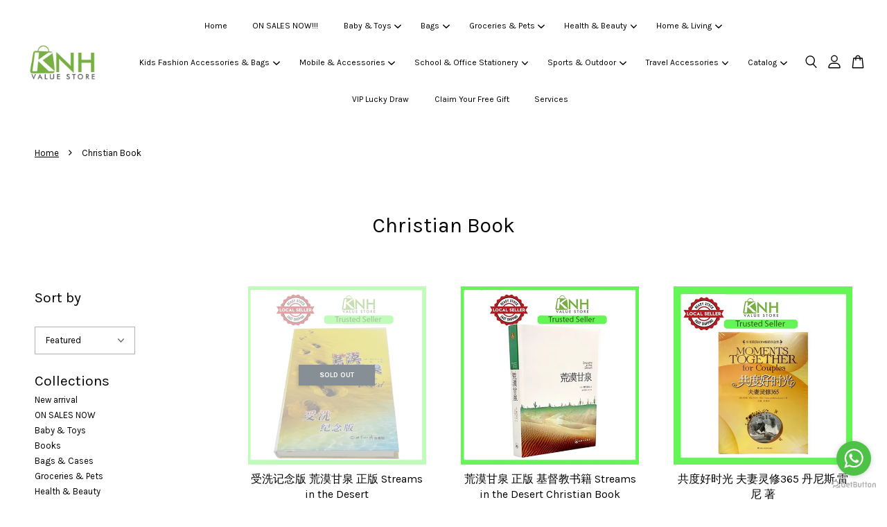

--- FILE ---
content_type: text/html; charset=UTF-8
request_url: https://www.knhvaluestore.my/collections/christian-book
body_size: 55781
content:
<!doctype html>
<!--[if lt IE 7]><html class="no-js lt-ie9 lt-ie8 lt-ie7" lang="en"> <![endif]-->
<!--[if IE 7]><html class="no-js lt-ie9 lt-ie8" lang="en"> <![endif]-->
<!--[if IE 8]><html class="no-js lt-ie9" lang="en"> <![endif]-->
<!--[if IE 9 ]><html class="ie9 no-js"> <![endif]-->
<!--[if (gt IE 9)|!(IE)]><!--> <html class="no-js"> <!--<![endif]-->
<head>

  <!-- Basic page needs ================================================== -->
  <meta charset="utf-8">
  <meta http-equiv="X-UA-Compatible" content="IE=edge,chrome=1">

  
  <link rel="icon" href="https://cdn.store-assets.com/s/731972/f/6909273.jpeg" />
  

  <!-- Title and description ================================================== -->
  <title>
  Christian Book &ndash; KNH Value Store
  </title>

  

  <!-- Social meta ================================================== -->
  

  <meta property="og:type" content="website">
  <meta property="og:title" content="Christian Book">
  <meta property="og:url" content="https://www.knhvaluestore.my/collections/christian-book">
  
  <meta property="og:image" content="https://cdn.store-assets.com/s/731972/f/6909273.jpeg?width=350&format=webp">
  <meta property="og:image:secure_url" content="https://cdn.store-assets.com/s/731972/f/6909273.jpeg?width=350&format=webp">
  


<meta property="og:description" content="KNH Value Store">
<meta property="og:site_name" content="KNH Value Store">



  <meta name="twitter:card" content="summary">







  <!-- Helpers ================================================== -->
  <link rel="canonical" href="https://www.knhvaluestore.my/collections/christian-book">
  <meta name="viewport" content="width=device-width, initial-scale=1.0, minimum-scale=1.0, maximum-scale=3.0">
  <meta name="theme-color" content="">

  <!-- CSS ================================================== -->
  <link href="https://store-themes.easystore.co/731972/themes/3809/assets/timber.css?t=1769022040" rel="stylesheet" type="text/css" media="screen" />
  <link href="https://store-themes.easystore.co/731972/themes/3809/assets/theme.css?t=1769022040" rel="stylesheet" type="text/css" media="screen" />

  



<link href="https://fonts.googleapis.com/css?family=Karla:400,700&display=swap" rel="stylesheet">


  <script src="//ajax.googleapis.com/ajax/libs/jquery/1.11.0/jquery.min.js" type="text/javascript" ></script>
  <!-- Header hook for plugins ================================================== -->
  
<!-- ScriptTags -->
<script>window.__st={'p': 'collection', 'cid': ''};</script><script src='/assets/events.js'></script><script>(function(){function asyncLoad(){var urls=['/assets/facebook-pixel.js?v=1.1.1719540730','/assets/traffic.js?v=1','https://apps.easystore.co/facebook-login/script.js?shop=knhvaluestore.easy.co','https://apps.easystore.co/marketplace/lazada-malaysia/script.js?shop=knhvaluestore.easy.co','https://apps.easystore.co/marketplace/shopee-malaysia/script.js?shop=knhvaluestore.easy.co'];for(var i=0;i<urls.length;i++){var s=document.createElement('script');s.type='text/javascript';s.async=true;s.src=urls[i];var x=document.getElementsByTagName('script')[0];x.parentNode.insertBefore(s, x);}}window.attachEvent ? window.attachEvent('onload', asyncLoad) : window.addEventListener('load', asyncLoad, false);})();</script>
<!-- /ScriptTags -->


  
<!--[if lt IE 9]>
<script src="//cdnjs.cloudflare.com/ajax/libs/html5shiv/3.7.2/html5shiv.min.js" type="text/javascript" ></script>
<script src="https://store-themes.easystore.co/731972/themes/3809/assets/respond.min.js?t=1769022040" type="text/javascript" ></script>
<link href="https://store-themes.easystore.co/731972/themes/3809/assets/respond-proxy.html" id="respond-proxy" rel="respond-proxy" />
<link href="//www.knhvaluestore.my/search?q=f244c3ff7ca1693f6ef987b303e82cd7" id="respond-redirect" rel="respond-redirect" />
<script src="//www.knhvaluestore.my/search?q=f244c3ff7ca1693f6ef987b303e82cd7" type="text/javascript"></script>
<![endif]-->



  <script src="https://store-themes.easystore.co/731972/themes/3809/assets/modernizr.min.js?t=1769022040" type="text/javascript" ></script>

  
  
  <script>
  (function(i,s,o,g,r,a,m){i['GoogleAnalyticsObject']=r;i[r]=i[r]||function(){
  (i[r].q=i[r].q||[]).push(arguments)},i[r].l=1*new Date();a=s.createElement(o),
  m=s.getElementsByTagName(o)[0];a.async=1;a.src=g;m.parentNode.insertBefore(a,m)
  })(window,document,'script','https://www.google-analytics.com/analytics.js','ga');

  ga('create', '', 'auto','myTracker');
  ga('myTracker.send', 'pageview');

  </script>
  
<!-- Snippet:global/head: Lazada Malaysia -->
<link type="text/css" rel="stylesheet" href="https://apps.easystore.co/assets/css/marketplace/main.css?v1.7">
<!-- /Snippet -->

<!-- Snippet:global/head: Tawk.to -->
<meta name="tawk-to" content="tawk-to" />
<!-- /Snippet -->

<!-- Snippet:global/head: Shopee Malaysia -->
<link type="text/css" rel="stylesheet" href="https://apps.easystore.co/assets/css/marketplace/main.css?v1.71">
<!-- /Snippet -->

</head>

<body id="christian-book" class="template-collection  " >

  <ul id="MobileNav" class="mobile-nav">
  
  <li class="mobile-nav_icon-x">
    
      




  	
  	<span class="MobileNavTrigger icon icon-x"></span>
  </li>
  
  <li class="mobile-nav__link header-bar__search-wrapper">
    
    <div class="header-bar__module header-bar__search mobile-nav_search">
      
  <form action="/search" method="get" class="header-bar__search-form clearfix" role="search">
    
    <button type="submit" class="btn icon-fallback-text header-bar__search-submit">
      <span class="icon icon-search" aria-hidden="true"></span>
      <span class="fallback-text">Search</span>
    </button>
    <input type="search" name="q" value="" aria-label="Search" class="header-bar__search-input" placeholder="Search" autocomplete="off">
    <div class="dropdown" id="searchDropdown"></div>
    <input type="hidden" name="search_history" id="search_history">
  </form>




<script>
  var _search_history_listings = ""
  if(_search_history_listings != "") localStorage.setItem('searchHistory', JSON.stringify(_search_history_listings));

  function clearAll() {
    localStorage.removeItem('searchHistory');
  
    var customer = "";
    if(customer) {
      // Your logic to clear all data or call an endpoint
      fetch('/account/search_histories', {
          method: 'DELETE',
          headers: {
            "Content-Type": "application/json",
            "X-Requested-With": "XMLHttpRequest"
          },
          body: JSON.stringify({
            _token: "nLtX4W2KNupTG3I7lcqRIL4rkLLBp29iQ6jL1De8"
          }),
      })
      .then(response => response.json())
    }
  }
  // End - store view history in local storage
  
  // search history dropdown  
  var searchInputs = document.querySelectorAll('input[type=search]');
  
  if(searchInputs.length > 0) {
    
    searchInputs.forEach((searchInput)=>{
    
      searchInput.addEventListener('focus', function() {
        var searchDropdown = searchInput.closest('form').querySelector('#searchDropdown');
        searchDropdown.innerHTML = ''; // Clear existing items
  
        // retrieve data from local storage
        var searchHistoryData = JSON.parse(localStorage.getItem('searchHistory')) || [];
  
        // Convert JSON to string
        var search_history_json = JSON.stringify(searchHistoryData);
  
        // Set the value of the hidden input
        searchInput.closest('form').querySelector("#search_history").value = search_history_json;
  
        // create dropdown items
        var clearAllItem = document.createElement('div');
        clearAllItem.className = 'dropdown-item clear-all';
        clearAllItem.textContent = 'Clear';
        clearAllItem.addEventListener('click', function() {
            clearAll();
            searchDropdown.style.display = 'none';
            searchInput.classList.remove('is-focus');
        });
        searchDropdown.appendChild(clearAllItem);
  
        // create dropdown items
        searchHistoryData.forEach(function(item) {
          var dropdownItem = document.createElement('div');
          dropdownItem.className = 'dropdown-item';
          dropdownItem.textContent = item.term;
          dropdownItem.addEventListener('click', function() {
            searchInput.value = item.term;
            searchDropdown.style.display = 'none';
          });
          searchDropdown.appendChild(dropdownItem);
        });
  
        if(searchHistoryData.length > 0){
          // display the dropdown
          searchInput.classList.add('is-focus');
          document.body.classList.add('search-input-focus');
          searchDropdown.style.display = 'block';
        }
      });
  
      searchInput.addEventListener("focusout", (event) => {
        var searchDropdown = searchInput.closest('form').querySelector('#searchDropdown');
        searchInput.classList.remove('is-focus');
        searchDropdown.classList.add('transparent');
        setTimeout(()=>{
          searchDropdown.style.display = 'none';
          searchDropdown.classList.remove('transparent');
          document.body.classList.remove('search-input-focus');
        }, 400);
      });
    })
  }
  // End - search history dropdown
</script>
    </div>
    
  </li>
  
  
  
  <li class="mobile-nav__link" aria-haspopup="true">
    
    <a href="/" >
      Home
    </a>
    
  </li>
  
  
  <li class="mobile-nav__link" aria-haspopup="true">
    
    <a href="/collections/on-sales-now" >
      ON SALES NOW!!!
    </a>
    
  </li>
  
  
  <li class="mobile-nav__link" aria-haspopup="true">
    
    
    <a href="/collections/baby" class="mobile-nav__parent-link">
      Baby & Toys
    </a>
    <span class="mobile-nav__sublist-trigger">
      <span class="icon-fallback-text mobile-nav__sublist-expand">
  <span class="icon icon-plus" aria-hidden="true"></span>
  <span class="fallback-text">+</span>
</span>
<span class="icon-fallback-text mobile-nav__sublist-contract">
  <span class="icon icon-minus" aria-hidden="true"></span>
  <span class="fallback-text">-</span>
</span>

    </span>
    <ul class="mobile-nav__sublist">
      
      
      <li class="mobile-nav__sublist-link" aria-haspopup="true">
        
        
        <a href="/collections/baby-toddler-play" class="mobile-nav__parent-link">
          Baby & Toddler Play
        </a>
        <span class="mobile-nav__sublist-trigger"><span class="icon-fallback-text mobile-nav__sublist-expand">
  <span class="icon icon-plus" aria-hidden="true"></span>
  <span class="fallback-text">+</span>
</span>
<span class="icon-fallback-text mobile-nav__sublist-contract">
  <span class="icon icon-minus" aria-hidden="true"></span>
  <span class="fallback-text">-</span>
</span>
</span>
        <ul class="mobile-nav__sublist"> 
          
          
          <li class="mobile-nav__sublist-link" aria-haspopup="true">
            
            <a href="/collections/bath-toys" >
              Bath Toys
            </a>
            
          </li>
          
          
          <li class="mobile-nav__sublist-link" aria-haspopup="true">
            
            <a href="/collections/early-learning-toys" >
              Early Learning Toys
            </a>
            
          </li>
          
          
          <li class="mobile-nav__sublist-link" aria-haspopup="true">
            
            <a href="/collections/crib-toys-attachments" >
              Crib Toys & Attachments
            </a>
            
          </li>
          
          
          <li class="mobile-nav__sublist-link" aria-haspopup="true">
            
            <a href="/collections/push-pull-toys" >
              Push & Pull Toys
            </a>
            
          </li>
          
          
          <li class="mobile-nav__sublist-link" aria-haspopup="true">
            
            <a href="/collections/music-sound" >
              Music & Sound
            </a>
            
          </li>
          
        </ul>
        
      </li>
      
      
      <li class="mobile-nav__sublist-link" aria-haspopup="true">
        
        
        <a href="/collections/feeding-nursing" class="mobile-nav__parent-link">
          Feeding & Nursing
        </a>
        <span class="mobile-nav__sublist-trigger"><span class="icon-fallback-text mobile-nav__sublist-expand">
  <span class="icon icon-plus" aria-hidden="true"></span>
  <span class="fallback-text">+</span>
</span>
<span class="icon-fallback-text mobile-nav__sublist-contract">
  <span class="icon icon-minus" aria-hidden="true"></span>
  <span class="fallback-text">-</span>
</span>
</span>
        <ul class="mobile-nav__sublist"> 
          
          
          <li class="mobile-nav__sublist-link" aria-haspopup="true">
            
            <a href="/collections/bottle-feeding" >
              Bottle Feeding
            </a>
            
          </li>
          
          
          <li class="mobile-nav__sublist-link" aria-haspopup="true">
            
            <a href="/collections/bowl-fork-spoon-sets" >
              Bowl, Fork & Spoon Sets
            </a>
            
          </li>
          
          
          <li class="mobile-nav__sublist-link" aria-haspopup="true">
            
            <a href="/collections/teethers-pacifiers" >
              Teethers & Pacifiers
            </a>
            
          </li>
          
          
          <li class="mobile-nav__sublist-link" aria-haspopup="true">
            
            <a href="/collections/handkerchief" >
              Handkerchief
            </a>
            
          </li>
          
        </ul>
        
      </li>
      
      
      <li class="mobile-nav__sublist-link" aria-haspopup="true">
        
        
        <a href="/collections/kids-sports-outdoor-play" class="mobile-nav__parent-link">
          Kids Sports & Outdoor Play
        </a>
        <span class="mobile-nav__sublist-trigger"><span class="icon-fallback-text mobile-nav__sublist-expand">
  <span class="icon icon-plus" aria-hidden="true"></span>
  <span class="fallback-text">+</span>
</span>
<span class="icon-fallback-text mobile-nav__sublist-contract">
  <span class="icon icon-minus" aria-hidden="true"></span>
  <span class="fallback-text">-</span>
</span>
</span>
        <ul class="mobile-nav__sublist"> 
          
          
          <li class="mobile-nav__sublist-link" aria-haspopup="true">
            
            <a href="/collections/jump-rope" >
              Jump Rope
            </a>
            
          </li>
          
          
          <li class="mobile-nav__sublist-link" aria-haspopup="true">
            
            <a href="/collections/play-tents-tunnels" >
              Play Tents & Tunnels
            </a>
            
          </li>
          
          
          <li class="mobile-nav__sublist-link" aria-haspopup="true">
            
            <a href="/collections/pool-water-sand-toys" >
              Pool, Water & Sand Toys
            </a>
            
          </li>
          
        </ul>
        
      </li>
      
      
      <li class="mobile-nav__sublist-link" aria-haspopup="true">
        
        
        <a href="/collections/toys" class="mobile-nav__parent-link">
          Toys & Education
        </a>
        <span class="mobile-nav__sublist-trigger"><span class="icon-fallback-text mobile-nav__sublist-expand">
  <span class="icon icon-plus" aria-hidden="true"></span>
  <span class="fallback-text">+</span>
</span>
<span class="icon-fallback-text mobile-nav__sublist-contract">
  <span class="icon icon-minus" aria-hidden="true"></span>
  <span class="fallback-text">-</span>
</span>
</span>
        <ul class="mobile-nav__sublist"> 
          
          
          <li class="mobile-nav__sublist-link" aria-haspopup="true">
            
            <a href="/collections/action-mini-figures" >
              Action & Mini Figures
            </a>
            
          </li>
          
          
          <li class="mobile-nav__sublist-link" aria-haspopup="true">
            
            <a href="/collections/building-block" >
              Building Block
            </a>
            
          </li>
          
          
          <li class="mobile-nav__sublist-link" aria-haspopup="true">
            
            <a href="/collections/drawing-board-tools" >
              Drawing Board & Tools
            </a>
            
          </li>
          
          
          <li class="mobile-nav__sublist-link" aria-haspopup="true">
            
            <a href="/collections/early-learning-kids-books" >
              Early Learning & Kids Books
            </a>
            
          </li>
          
          
          <li class="mobile-nav__sublist-link" aria-haspopup="true">
            
            <a href="/collections/electronic-toys" >
              Electronic Toys
            </a>
            
          </li>
          
          
          <li class="mobile-nav__sublist-link" aria-haspopup="true">
            
            <a href="/collections/arts-graphics" >
              Kids Play Arts & Crafts
            </a>
            
          </li>
          
          
          <li class="mobile-nav__sublist-link" aria-haspopup="true">
            
            <a href="/collections/kids-puzzle" >
              Kids Puzzle
            </a>
            
          </li>
          
          
          <li class="mobile-nav__sublist-link" aria-haspopup="true">
            
            <a href="/collections/kids-stationery-study-sets" >
              Kids Stationery & Study Sets
            </a>
            
          </li>
          
          
          <li class="mobile-nav__sublist-link" aria-haspopup="true">
            
            <a href="/collections/play-vehicles" >
              Play Vehicles
            </a>
            
          </li>
          
          
          <li class="mobile-nav__sublist-link" aria-haspopup="true">
            
            <a href="/collections/pretend-play" >
              Pretend Play
            </a>
            
          </li>
          
          
          <li class="mobile-nav__sublist-link" aria-haspopup="true">
            
            <a href="/collections/rc-figures-robots" >
              RC Figures & Robots
            </a>
            
          </li>
          
          
          <li class="mobile-nav__sublist-link" aria-haspopup="true">
            
            <a href="/collections/rc-vehicles-batteries" >
              RC Vehicles & Batteries
            </a>
            
          </li>
          
          
          <li class="mobile-nav__sublist-link" aria-haspopup="true">
            
            <a href="/collections/science-educational-toys" >
              Science & Educational Toys
            </a>
            
          </li>
          
          
          <li class="mobile-nav__sublist-link" aria-haspopup="true">
            
            <a href="/collections/sticker" >
              Sticker
            </a>
            
          </li>
          
          
          <li class="mobile-nav__sublist-link" aria-haspopup="true">
            
            <a href="/collections/stem" >
              STEM
            </a>
            
          </li>
          
          
          <li class="mobile-nav__sublist-link" aria-haspopup="true">
            
            <a href="/collections/kids-activities-sheet-softcopy" >
              Kids Activities Sheet ( softcopy )
            </a>
            
          </li>
          
          
          <li class="mobile-nav__sublist-link" aria-haspopup="true">
            
            <a href="/collections/chess" >
              Board Games
            </a>
            
          </li>
          
          
          <li class="mobile-nav__sublist-link" aria-haspopup="true">
            
            <a href="/collections/party-game" >
              Party Game
            </a>
            
          </li>
          
          
          <li class="mobile-nav__sublist-link" aria-haspopup="true">
            
            <a href="/collections/card-game" >
              Card Game
            </a>
            
          </li>
          
          
          <li class="mobile-nav__sublist-link" aria-haspopup="true">
            
            <a href="/collections/flash-cards" >
              Flash Cards
            </a>
            
          </li>
          
          
          <li class="mobile-nav__sublist-link" aria-haspopup="true">
            
            <a href="/collections/playing-cards" >
              Playing Cards
            </a>
            
          </li>
          
          
          <li class="mobile-nav__sublist-link" aria-haspopup="true">
            
            <a href="/collections/learning-cards" >
              Learning Cards
            </a>
            
          </li>
          
          
          <li class="mobile-nav__sublist-link" aria-haspopup="true">
            
            <a href="/collections/educational-posters-double-sides" >
              Educational Posters (Double Sides)
            </a>
            
          </li>
          
        </ul>
        
      </li>
      
    </ul>
    
  </li>
  
  
  <li class="mobile-nav__link" aria-haspopup="true">
    
    
    <a href="/collections/bags" class="mobile-nav__parent-link">
      Bags
    </a>
    <span class="mobile-nav__sublist-trigger">
      <span class="icon-fallback-text mobile-nav__sublist-expand">
  <span class="icon icon-plus" aria-hidden="true"></span>
  <span class="fallback-text">+</span>
</span>
<span class="icon-fallback-text mobile-nav__sublist-contract">
  <span class="icon icon-minus" aria-hidden="true"></span>
  <span class="fallback-text">-</span>
</span>

    </span>
    <ul class="mobile-nav__sublist">
      
      
      <li class="mobile-nav__sublist-link" aria-haspopup="true">
        
        <a href="/collections/laptop-bags" >
          Laptop Bags
        </a>
        
      </li>
      
      
      <li class="mobile-nav__sublist-link" aria-haspopup="true">
        
        <a href="/collections/ipad-case" >
          iPad Case
        </a>
        
      </li>
      
      
      <li class="mobile-nav__sublist-link" aria-haspopup="true">
        
        <a href="/collections/sport-bag" >
          Sport Bag
        </a>
        
      </li>
      
      
      <li class="mobile-nav__sublist-link" aria-haspopup="true">
        
        <a href="/collections/shoulder-bag" >
          Shoulder Bag
        </a>
        
      </li>
      
    </ul>
    
  </li>
  
  
  <li class="mobile-nav__link" aria-haspopup="true">
    
    
    <a href="/collections/groceries-pets" class="mobile-nav__parent-link">
      Groceries & Pets
    </a>
    <span class="mobile-nav__sublist-trigger">
      <span class="icon-fallback-text mobile-nav__sublist-expand">
  <span class="icon icon-plus" aria-hidden="true"></span>
  <span class="fallback-text">+</span>
</span>
<span class="icon-fallback-text mobile-nav__sublist-contract">
  <span class="icon icon-minus" aria-hidden="true"></span>
  <span class="fallback-text">-</span>
</span>

    </span>
    <ul class="mobile-nav__sublist">
      
      
      <li class="mobile-nav__sublist-link" aria-haspopup="true">
        
        <a href="/collections/cooking-paste" >
          Cooking Paste
        </a>
        
      </li>
      
      
      <li class="mobile-nav__sublist-link" aria-haspopup="true">
        
        
        <a href="/collections/pet-supplies" class="mobile-nav__parent-link">
          Pet Supplies
        </a>
        <span class="mobile-nav__sublist-trigger"><span class="icon-fallback-text mobile-nav__sublist-expand">
  <span class="icon icon-plus" aria-hidden="true"></span>
  <span class="fallback-text">+</span>
</span>
<span class="icon-fallback-text mobile-nav__sublist-contract">
  <span class="icon icon-minus" aria-hidden="true"></span>
  <span class="fallback-text">-</span>
</span>
</span>
        <ul class="mobile-nav__sublist"> 
          
          
          <li class="mobile-nav__sublist-link" aria-haspopup="true">
            
            <a href="/collections/pet-toy" >
              Pet Toys
            </a>
            
          </li>
          
          
          <li class="mobile-nav__sublist-link" aria-haspopup="true">
            
            <a href="/collections/pet-accessories" >
              Pet Accessories 
            </a>
            
          </li>
          
        </ul>
        
      </li>
      
      
      <li class="mobile-nav__sublist-link" aria-haspopup="true">
        
        <a href="/collections/malt-drink" >
          Malt Drink
        </a>
        
      </li>
      
      
      <li class="mobile-nav__sublist-link" aria-haspopup="true">
        
        <a href="/collections/milk-powder" >
          Milk powder
        </a>
        
      </li>
      
      
      <li class="mobile-nav__sublist-link" aria-haspopup="true">
        
        <a href="/collections/biscuit" >
          Biscuit
        </a>
        
      </li>
      
      
      <li class="mobile-nav__sublist-link" aria-haspopup="true">
        
        <a href="/collections/snack" >
          Snack
        </a>
        
      </li>
      
      
      <li class="mobile-nav__sublist-link" aria-haspopup="true">
        
        <a href="/collections/sauce" >
          Sauce
        </a>
        
      </li>
      
      
      <li class="mobile-nav__sublist-link" aria-haspopup="true">
        
        <a href="/collections/green-tea" >
          Green Tea
        </a>
        
      </li>
      
      
      <li class="mobile-nav__sublist-link" aria-haspopup="true">
        
        <a href="/collections/spices" >
          Spices
        </a>
        
      </li>
      
    </ul>
    
  </li>
  
  
  <li class="mobile-nav__link" aria-haspopup="true">
    
    
    <a href="/collections/nail" class="mobile-nav__parent-link">
      Health & Beauty
    </a>
    <span class="mobile-nav__sublist-trigger">
      <span class="icon-fallback-text mobile-nav__sublist-expand">
  <span class="icon icon-plus" aria-hidden="true"></span>
  <span class="fallback-text">+</span>
</span>
<span class="icon-fallback-text mobile-nav__sublist-contract">
  <span class="icon icon-minus" aria-hidden="true"></span>
  <span class="fallback-text">-</span>
</span>

    </span>
    <ul class="mobile-nav__sublist">
      
      
      <li class="mobile-nav__sublist-link" aria-haspopup="true">
        
        <a href="/collections/ear-wax-removal-tool" >
          Ear Wax Removal Tool
        </a>
        
      </li>
      
      
      <li class="mobile-nav__sublist-link" aria-haspopup="true">
        
        <a href="/collections/brushes-beauty-tools" >
          Brushes & Beauty Tools
        </a>
        
      </li>
      
      
      <li class="mobile-nav__sublist-link" aria-haspopup="true">
        
        <a href="/collections/nail-care-tools" >
          Nail Care Tools
        </a>
        
      </li>
      
      
      <li class="mobile-nav__sublist-link" aria-haspopup="true">
        
        <a href="/collections/clean-care-tool" >
          Clean Care Tool
        </a>
        
      </li>
      
      
      <li class="mobile-nav__sublist-link" aria-haspopup="true">
        
        <a href="/collections/hair-styling-tools" >
          Hair Styling Tools
        </a>
        
      </li>
      
      
      <li class="mobile-nav__sublist-link" aria-haspopup="true">
        
        <a href="/collections/cotton-buds" >
          Cotton Buds
        </a>
        
      </li>
      
      
      <li class="mobile-nav__sublist-link" aria-haspopup="true">
        
        <a href="/collections/hand-soap" >
          Hand Soap
        </a>
        
      </li>
      
      
      <li class="mobile-nav__sublist-link" aria-haspopup="true">
        
        <a href="/collections/emery-boards" >
          Emery Boards
        </a>
        
      </li>
      
    </ul>
    
  </li>
  
  
  <li class="mobile-nav__link" aria-haspopup="true">
    
    
    <a href="/collections/home-living" class="mobile-nav__parent-link">
      Home & Living
    </a>
    <span class="mobile-nav__sublist-trigger">
      <span class="icon-fallback-text mobile-nav__sublist-expand">
  <span class="icon icon-plus" aria-hidden="true"></span>
  <span class="fallback-text">+</span>
</span>
<span class="icon-fallback-text mobile-nav__sublist-contract">
  <span class="icon icon-minus" aria-hidden="true"></span>
  <span class="fallback-text">-</span>
</span>

    </span>
    <ul class="mobile-nav__sublist">
      
      
      <li class="mobile-nav__sublist-link" aria-haspopup="true">
        
        
        <a href="/collections/bath-1" class="mobile-nav__parent-link">
          Bath
        </a>
        <span class="mobile-nav__sublist-trigger"><span class="icon-fallback-text mobile-nav__sublist-expand">
  <span class="icon icon-plus" aria-hidden="true"></span>
  <span class="fallback-text">+</span>
</span>
<span class="icon-fallback-text mobile-nav__sublist-contract">
  <span class="icon icon-minus" aria-hidden="true"></span>
  <span class="fallback-text">-</span>
</span>
</span>
        <ul class="mobile-nav__sublist"> 
          
          
          <li class="mobile-nav__sublist-link" aria-haspopup="true">
            
            <a href="/collections/bathroom-storage-shelves" >
              Bathroom Storage & Shelves
            </a>
            
          </li>
          
          
          <li class="mobile-nav__sublist-link" aria-haspopup="true">
            
            <a href="/collections/bath-accessories" >
              Bath Accessories
            </a>
            
          </li>
          
          
          <li class="mobile-nav__sublist-link" aria-haspopup="true">
            
            <a href="/collections/shower-holder" >
              Shower Holder
            </a>
            
          </li>
          
        </ul>
        
      </li>
      
      
      <li class="mobile-nav__sublist-link" aria-haspopup="true">
        
        
        <a href="/collections/bed-roo" class="mobile-nav__parent-link">
          Bed Room
        </a>
        <span class="mobile-nav__sublist-trigger"><span class="icon-fallback-text mobile-nav__sublist-expand">
  <span class="icon icon-plus" aria-hidden="true"></span>
  <span class="fallback-text">+</span>
</span>
<span class="icon-fallback-text mobile-nav__sublist-contract">
  <span class="icon icon-minus" aria-hidden="true"></span>
  <span class="fallback-text">-</span>
</span>
</span>
        <ul class="mobile-nav__sublist"> 
          
          
          <li class="mobile-nav__sublist-link" aria-haspopup="true">
            
            <a href="/collections/bed-accessories" >
              Bed Accessories
            </a>
            
          </li>
          
          
          <li class="mobile-nav__sublist-link" aria-haspopup="true">
            
            <a href="/collections/window-accessories" >
              Window Accessories
            </a>
            
          </li>
          
          
          <li class="mobile-nav__sublist-link" aria-haspopup="true">
            
            <a href="/collections/pillow" >
              Pillow
            </a>
            
          </li>
          
        </ul>
        
      </li>
      
      
      <li class="mobile-nav__sublist-link" aria-haspopup="true">
        
        
        <a href="/collections/cooling-heating" class="mobile-nav__parent-link">
          Cooling & Heating
        </a>
        <span class="mobile-nav__sublist-trigger"><span class="icon-fallback-text mobile-nav__sublist-expand">
  <span class="icon icon-plus" aria-hidden="true"></span>
  <span class="fallback-text">+</span>
</span>
<span class="icon-fallback-text mobile-nav__sublist-contract">
  <span class="icon icon-minus" aria-hidden="true"></span>
  <span class="fallback-text">-</span>
</span>
</span>
        <ul class="mobile-nav__sublist"> 
          
          
          <li class="mobile-nav__sublist-link" aria-haspopup="true">
            
            <a href="/collections/humidifiers-air-purifiers" >
              Humidifiers & Air Purifiers
            </a>
            
          </li>
          
          
          <li class="mobile-nav__sublist-link" aria-haspopup="true">
            
            <a href="/collections/cooling" >
              Cooling
            </a>
            
          </li>
          
        </ul>
        
      </li>
      
      
      <li class="mobile-nav__sublist-link" aria-haspopup="true">
        
        
        <a href="/collections/home-storage-organization" class="mobile-nav__parent-link">
          Home Storage & Organization
        </a>
        <span class="mobile-nav__sublist-trigger"><span class="icon-fallback-text mobile-nav__sublist-expand">
  <span class="icon icon-plus" aria-hidden="true"></span>
  <span class="fallback-text">+</span>
</span>
<span class="icon-fallback-text mobile-nav__sublist-contract">
  <span class="icon icon-minus" aria-hidden="true"></span>
  <span class="fallback-text">-</span>
</span>
</span>
        <ul class="mobile-nav__sublist"> 
          
          
          <li class="mobile-nav__sublist-link" aria-haspopup="true">
            
            <a href="/collections/storage-bins-baskets" >
              Storage Bins & Baskets
            </a>
            
          </li>
          
          
          <li class="mobile-nav__sublist-link" aria-haspopup="true">
            
            <a href="/collections/storage-cabinets" >
              Storage Cabinets
            </a>
            
          </li>
          
          
          <li class="mobile-nav__sublist-link" aria-haspopup="true">
            
            <a href="/collections/desk-organizer" >
              Desk Organizer
            </a>
            
          </li>
          
          
          <li class="mobile-nav__sublist-link" aria-haspopup="true">
            
            <a href="/collections/safety-box" >
              Safety Box
            </a>
            
          </li>
          
        </ul>
        
      </li>
      
      
      <li class="mobile-nav__sublist-link" aria-haspopup="true">
        
        
        <a href="/collections/housekeeping-laundry" class="mobile-nav__parent-link">
          Housekeeping &  Laundry
        </a>
        <span class="mobile-nav__sublist-trigger"><span class="icon-fallback-text mobile-nav__sublist-expand">
  <span class="icon icon-plus" aria-hidden="true"></span>
  <span class="fallback-text">+</span>
</span>
<span class="icon-fallback-text mobile-nav__sublist-contract">
  <span class="icon icon-minus" aria-hidden="true"></span>
  <span class="fallback-text">-</span>
</span>
</span>
        <ul class="mobile-nav__sublist"> 
          
          
          <li class="mobile-nav__sublist-link" aria-haspopup="true">
            
            <a href="/collections/clothes-hanger-drying-racks" >
              Clothes Hanger & Drying Racks
            </a>
            
          </li>
          
          
          <li class="mobile-nav__sublist-link" aria-haspopup="true">
            
            <a href="/collections/garbage-dustbin" >
              Garbage & Dustbin
            </a>
            
          </li>
          
          
          <li class="mobile-nav__sublist-link" aria-haspopup="true">
            
            <a href="/collections/garbage-bag" >
              Garbage Bag
            </a>
            
          </li>
          
          
          <li class="mobile-nav__sublist-link" aria-haspopup="true">
            
            <a href="/collections/storage-box" >
              Storage Box
            </a>
            
          </li>
          
          
          <li class="mobile-nav__sublist-link" aria-haspopup="true">
            
            <a href="/collections/silicone-table-corner-protector" >
              Silicone Table Corner Protector
            </a>
            
          </li>
          
          
          <li class="mobile-nav__sublist-link" aria-haspopup="true">
            
            <a href="/collections/laundry-sanitiser" >
              Laundry Sanitiser
            </a>
            
          </li>
          
          
          <li class="mobile-nav__sublist-link" aria-haspopup="true">
            
            <a href="/collections/washing-machine" >
              Washing Machine
            </a>
            
          </li>
          
        </ul>
        
      </li>
      
      
      <li class="mobile-nav__sublist-link" aria-haspopup="true">
        
        
        <a href="/collections/kitchen-dining" class="mobile-nav__parent-link">
          Kitchen & Dining
        </a>
        <span class="mobile-nav__sublist-trigger"><span class="icon-fallback-text mobile-nav__sublist-expand">
  <span class="icon icon-plus" aria-hidden="true"></span>
  <span class="fallback-text">+</span>
</span>
<span class="icon-fallback-text mobile-nav__sublist-contract">
  <span class="icon icon-minus" aria-hidden="true"></span>
  <span class="fallback-text">-</span>
</span>
</span>
        <ul class="mobile-nav__sublist"> 
          
          
          <li class="mobile-nav__sublist-link" aria-haspopup="true">
            
            <a href="/collections/bakeware" >
              Bakeware
            </a>
            
          </li>
          
          
          <li class="mobile-nav__sublist-link" aria-haspopup="true">
            
            <a href="/collections/cookware" >
              Cookware
            </a>
            
          </li>
          
          
          <li class="mobile-nav__sublist-link" aria-haspopup="true">
            
            <a href="/collections/juicers-fruit-extractors" >
              Juicers & Fruit Extractors
            </a>
            
          </li>
          
          
          <li class="mobile-nav__sublist-link" aria-haspopup="true">
            
            <a href="/collections/kitchen-tools" >
              Kitchen Tools
            </a>
            
          </li>
          
          
          <li class="mobile-nav__sublist-link" aria-haspopup="true">
            
            <a href="/collections/knives-sharpeners" >
              Knives & Sharpeners
            </a>
            
          </li>
          
          
          <li class="mobile-nav__sublist-link" aria-haspopup="true">
            
            <a href="/collections/tableware" >
              Tableware
            </a>
            
          </li>
          
          
          <li class="mobile-nav__sublist-link" aria-haspopup="true">
            
            <a href="/collections/dishwashing" >
              Dishwashing
            </a>
            
          </li>
          
          
          <li class="mobile-nav__sublist-link" aria-haspopup="true">
            
            <a href="/collections/bbq-tool" >
              BBQ Tool
            </a>
            
          </li>
          
          
          <li class="mobile-nav__sublist-link" aria-haspopup="true">
            
            <a href="/collections/ice-cream-accessories" >
              Ice Cream Accessories
            </a>
            
          </li>
          
          
          <li class="mobile-nav__sublist-link" aria-haspopup="true">
            
            <a href="/collections/dishwashing-accessories" >
              Dishwashing Accessories
            </a>
            
          </li>
          
          
          <li class="mobile-nav__sublist-link" aria-haspopup="true">
            
            <a href="/collections/can-opener-1" >
              Can opener
            </a>
            
          </li>
          
        </ul>
        
      </li>
      
      
      <li class="mobile-nav__sublist-link" aria-haspopup="true">
        
        
        <a href="/collections/kitchen-storage" class="mobile-nav__parent-link">
          Kitchen Storage
        </a>
        <span class="mobile-nav__sublist-trigger"><span class="icon-fallback-text mobile-nav__sublist-expand">
  <span class="icon icon-plus" aria-hidden="true"></span>
  <span class="fallback-text">+</span>
</span>
<span class="icon-fallback-text mobile-nav__sublist-contract">
  <span class="icon icon-minus" aria-hidden="true"></span>
  <span class="fallback-text">-</span>
</span>
</span>
        <ul class="mobile-nav__sublist"> 
          
          
          <li class="mobile-nav__sublist-link" aria-haspopup="true">
            
            <a href="/collections/canisters-jars" >
              Canisters & Jars
            </a>
            
          </li>
          
          
          <li class="mobile-nav__sublist-link" aria-haspopup="true">
            
            <a href="/collections/food-storage-dispensers" >
              Food Storage & Dispensers
            </a>
            
          </li>
          
          
          <li class="mobile-nav__sublist-link" aria-haspopup="true">
            
            <a href="/collections/storage-organizers" >
              Storage Organizers
            </a>
            
          </li>
          
        </ul>
        
      </li>
      
      
      <li class="mobile-nav__sublist-link" aria-haspopup="true">
        
        
        <a href="/collections/gardening" class="mobile-nav__parent-link">
          Gardening
        </a>
        <span class="mobile-nav__sublist-trigger"><span class="icon-fallback-text mobile-nav__sublist-expand">
  <span class="icon icon-plus" aria-hidden="true"></span>
  <span class="fallback-text">+</span>
</span>
<span class="icon-fallback-text mobile-nav__sublist-contract">
  <span class="icon icon-minus" aria-hidden="true"></span>
  <span class="fallback-text">-</span>
</span>
</span>
        <ul class="mobile-nav__sublist"> 
          
          
          <li class="mobile-nav__sublist-link" aria-haspopup="true">
            
            <a href="/collections/irrigation-systems" >
              Irrigation Systems
            </a>
            
          </li>
          
          
          <li class="mobile-nav__sublist-link" aria-haspopup="true">
            
            <a href="/collections/farming-system" >
              Farming System
            </a>
            
          </li>
          
          
          <li class="mobile-nav__sublist-link" aria-haspopup="true">
            
            <a href="/collections/anti-grass-cloth" >
              Anti Grass Cloth
            </a>
            
          </li>
          
          
          <li class="mobile-nav__sublist-link" aria-haspopup="true">
            
            <a href="/collections/ground-nails" >
              ground nails
            </a>
            
          </li>
          
        </ul>
        
      </li>
      
      
      <li class="mobile-nav__sublist-link" aria-haspopup="true">
        
        <a href="/collections/tool-storage-shelving" >
          Tool Storage & Shelving
        </a>
        
      </li>
      
    </ul>
    
  </li>
  
  
  <li class="mobile-nav__link" aria-haspopup="true">
    
    
    <a href="/collections/bag" class="mobile-nav__parent-link">
      Kids Fashion Accessories & Bags
    </a>
    <span class="mobile-nav__sublist-trigger">
      <span class="icon-fallback-text mobile-nav__sublist-expand">
  <span class="icon icon-plus" aria-hidden="true"></span>
  <span class="fallback-text">+</span>
</span>
<span class="icon-fallback-text mobile-nav__sublist-contract">
  <span class="icon icon-minus" aria-hidden="true"></span>
  <span class="fallback-text">-</span>
</span>

    </span>
    <ul class="mobile-nav__sublist">
      
      
      <li class="mobile-nav__sublist-link" aria-haspopup="true">
        
        <a href="/collections/hats-caps" >
          Hats & Caps
        </a>
        
      </li>
      
      
      <li class="mobile-nav__sublist-link" aria-haspopup="true">
        
        <a href="/collections/kids-hair-accessories" >
          Kids Hair Accessories
        </a>
        
      </li>
      
      
      <li class="mobile-nav__sublist-link" aria-haspopup="true">
        
        <a href="/collections/baby-bag" >
          Baby Bags
        </a>
        
      </li>
      
      
      <li class="mobile-nav__sublist-link" aria-haspopup="true">
        
        <a href="/collections/school-bags" >
          School Bags
        </a>
        
      </li>
      
    </ul>
    
  </li>
  
  
  <li class="mobile-nav__link" aria-haspopup="true">
    
    
    <a href="/collections/mobile-accessories" class="mobile-nav__parent-link">
      Mobile & Accessories
    </a>
    <span class="mobile-nav__sublist-trigger">
      <span class="icon-fallback-text mobile-nav__sublist-expand">
  <span class="icon icon-plus" aria-hidden="true"></span>
  <span class="fallback-text">+</span>
</span>
<span class="icon-fallback-text mobile-nav__sublist-contract">
  <span class="icon icon-minus" aria-hidden="true"></span>
  <span class="fallback-text">-</span>
</span>

    </span>
    <ul class="mobile-nav__sublist">
      
      
      <li class="mobile-nav__sublist-link" aria-haspopup="true">
        
        <a href="/collections/selfie-accessories" >
          Selfie Accessories
        </a>
        
      </li>
      
      
      <li class="mobile-nav__sublist-link" aria-haspopup="true">
        
        <a href="/collections/laptop-accessories" >
          Laptop Accessories
        </a>
        
      </li>
      
      
      <li class="mobile-nav__sublist-link" aria-haspopup="true">
        
        <a href="/collections/battery" >
          Battery
        </a>
        
      </li>
      
    </ul>
    
  </li>
  
  
  <li class="mobile-nav__link" aria-haspopup="true">
    
    
    <a href="/collections/pen" class="mobile-nav__parent-link">
      School & Office Stationery
    </a>
    <span class="mobile-nav__sublist-trigger">
      <span class="icon-fallback-text mobile-nav__sublist-expand">
  <span class="icon icon-plus" aria-hidden="true"></span>
  <span class="fallback-text">+</span>
</span>
<span class="icon-fallback-text mobile-nav__sublist-contract">
  <span class="icon icon-minus" aria-hidden="true"></span>
  <span class="fallback-text">-</span>
</span>

    </span>
    <ul class="mobile-nav__sublist">
      
      
      <li class="mobile-nav__sublist-link" aria-haspopup="true">
        
        <a href="/collections/marker" >
          Arts & Graphics
        </a>
        
      </li>
      
      
      <li class="mobile-nav__sublist-link" aria-haspopup="true">
        
        <a href="/collections/diaries-notebooks" >
          Diaries & Notebooks
        </a>
        
      </li>
      
      
      <li class="mobile-nav__sublist-link" aria-haspopup="true">
        
        <a href="/collections/highlight-pen" >
          Highlight Pen
        </a>
        
      </li>
      
      
      <li class="mobile-nav__sublist-link" aria-haspopup="true">
        
        <a href="/collections/pen-1" >
          Writing Utensils
        </a>
        
      </li>
      
      
      <li class="mobile-nav__sublist-link" aria-haspopup="true">
        
        <a href="/collections/toner-cartridge" >
          Toner Cartridge
        </a>
        
      </li>
      
      
      <li class="mobile-nav__sublist-link" aria-haspopup="true">
        
        <a href="/collections/sketch-book" >
          Sketch Book
        </a>
        
      </li>
      
      
      <li class="mobile-nav__sublist-link" aria-haspopup="true">
        
        <a href="/collections/key-chain" >
          Key chain
        </a>
        
      </li>
      
      
      <li class="mobile-nav__sublist-link" aria-haspopup="true">
        
        <a href="/collections/exercise-book" >
          Exercise Book
        </a>
        
      </li>
      
      
      <li class="mobile-nav__sublist-link" aria-haspopup="true">
        
        <a href="/collections/gift-wrapping-ribbon" >
          Gift Wrapping Ribbon
        </a>
        
      </li>
      
      
      <li class="mobile-nav__sublist-link" aria-haspopup="true">
        
        <a href="/collections/gift-wrap-paper" >
          Gift Wrap Paper
        </a>
        
      </li>
      
      
      <li class="mobile-nav__sublist-link" aria-haspopup="true">
        
        <a href="/collections/stickers" >
          Stickers
        </a>
        
      </li>
      
      
      <li class="mobile-nav__sublist-link" aria-haspopup="true">
        
        <a href="/collections/pvc-stickers" >
          PVC Stickers
        </a>
        
      </li>
      
      
      <li class="mobile-nav__sublist-link" aria-haspopup="true">
        
        <a href="/collections/pinback-buttons" >
          Pinback Buttons
        </a>
        
      </li>
      
      
      <li class="mobile-nav__sublist-link" aria-haspopup="true">
        
        <a href="/collections/postcards" >
          Postcards
        </a>
        
      </li>
      
      
      <li class="mobile-nav__sublist-link" aria-haspopup="true">
        
        <a href="/collections/greeting-cards" >
          Greeting Cards
        </a>
        
      </li>
      
      
      <li class="mobile-nav__sublist-link" aria-haspopup="true">
        
        <a href="/collections/display-posters" >
          Display Posters
        </a>
        
      </li>
      
      
      <li class="mobile-nav__sublist-link" aria-haspopup="true">
        
        <a href="/collections/bookmark-tassels" >
          Bookmark Tassels
        </a>
        
      </li>
      
      
      <li class="mobile-nav__sublist-link" aria-haspopup="true">
        
        <a href="/collections/gift-bag" >
          Gift Bag
        </a>
        
      </li>
      
    </ul>
    
  </li>
  
  
  <li class="mobile-nav__link" aria-haspopup="true">
    
    
    <a href="/collections/sports-outdoor" class="mobile-nav__parent-link">
      Sports & Outdoor
    </a>
    <span class="mobile-nav__sublist-trigger">
      <span class="icon-fallback-text mobile-nav__sublist-expand">
  <span class="icon icon-plus" aria-hidden="true"></span>
  <span class="fallback-text">+</span>
</span>
<span class="icon-fallback-text mobile-nav__sublist-contract">
  <span class="icon icon-minus" aria-hidden="true"></span>
  <span class="fallback-text">-</span>
</span>

    </span>
    <ul class="mobile-nav__sublist">
      
      
      <li class="mobile-nav__sublist-link" aria-haspopup="true">
        
        <a href="/collections/water-sports" >
          Water Sports
        </a>
        
      </li>
      
      
      <li class="mobile-nav__sublist-link" aria-haspopup="true">
        
        <a href="/collections/indoor-sport" >
          Indoor Sport
        </a>
        
      </li>
      
      
      <li class="mobile-nav__sublist-link" aria-haspopup="true">
        
        <a href="/collections/bicycle" >
          Bicycle
        </a>
        
      </li>
      
      
      <li class="mobile-nav__sublist-link" aria-haspopup="true">
        
        <a href="/collections/camping-tools" >
          Camping Tools
        </a>
        
      </li>
      
      
      <li class="mobile-nav__sublist-link" aria-haspopup="true">
        
        <a href="/collections/tent" >
          Tent
        </a>
        
      </li>
      
      
      <li class="mobile-nav__sublist-link" aria-haspopup="true">
        
        <a href="/collections/outdoor-sports" >
          Outdoor Sports
        </a>
        
      </li>
      
      
      <li class="mobile-nav__sublist-link" aria-haspopup="true">
        
        <a href="/collections/sports" >
          Sports Equipment
        </a>
        
      </li>
      
      
      <li class="mobile-nav__sublist-link" aria-haspopup="true">
        
        <a href="/collections/drone" >
          Drone
        </a>
        
      </li>
      
    </ul>
    
  </li>
  
  
  <li class="mobile-nav__link" aria-haspopup="true">
    
    
    <a href="/collections/travel-accessories" class="mobile-nav__parent-link">
      Travel Accessories
    </a>
    <span class="mobile-nav__sublist-trigger">
      <span class="icon-fallback-text mobile-nav__sublist-expand">
  <span class="icon icon-plus" aria-hidden="true"></span>
  <span class="fallback-text">+</span>
</span>
<span class="icon-fallback-text mobile-nav__sublist-contract">
  <span class="icon icon-minus" aria-hidden="true"></span>
  <span class="fallback-text">-</span>
</span>

    </span>
    <ul class="mobile-nav__sublist">
      
      
      <li class="mobile-nav__sublist-link" aria-haspopup="true">
        
        <a href="/collections/organizer-sets" >
          Organizer Sets
        </a>
        
      </li>
      
      
      <li class="mobile-nav__sublist-link" aria-haspopup="true">
        
        <a href="/collections/toiletries-cosmetic-bags" >
          Toiletries & Cosmetic Bags
        </a>
        
      </li>
      
      
      <li class="mobile-nav__sublist-link" aria-haspopup="true">
        
        <a href="/collections/bag-1" >
          Bag
        </a>
        
      </li>
      
    </ul>
    
  </li>
  
  
  <li class="mobile-nav__link" aria-haspopup="true">
    
    
    <a href="/collections/all" class="mobile-nav__parent-link">
      Catalog
    </a>
    <span class="mobile-nav__sublist-trigger">
      <span class="icon-fallback-text mobile-nav__sublist-expand">
  <span class="icon icon-plus" aria-hidden="true"></span>
  <span class="fallback-text">+</span>
</span>
<span class="icon-fallback-text mobile-nav__sublist-contract">
  <span class="icon icon-minus" aria-hidden="true"></span>
  <span class="fallback-text">-</span>
</span>

    </span>
    <ul class="mobile-nav__sublist">
      
      
      <li class="mobile-nav__sublist-link" aria-haspopup="true">
        
        <a href="/collections/new-arrival" >
          New arrival
        </a>
        
      </li>
      
      
      <li class="mobile-nav__sublist-link" aria-haspopup="true">
        
        <a href="/collections/on-sales-now" >
          ON SALES NOW
        </a>
        
      </li>
      
      
      <li class="mobile-nav__sublist-link" aria-haspopup="true">
        
        
        <a href="/collections/baby" class="mobile-nav__parent-link">
          Baby & Toys
        </a>
        <span class="mobile-nav__sublist-trigger"><span class="icon-fallback-text mobile-nav__sublist-expand">
  <span class="icon icon-plus" aria-hidden="true"></span>
  <span class="fallback-text">+</span>
</span>
<span class="icon-fallback-text mobile-nav__sublist-contract">
  <span class="icon icon-minus" aria-hidden="true"></span>
  <span class="fallback-text">-</span>
</span>
</span>
        <ul class="mobile-nav__sublist"> 
          
          
          <li class="mobile-nav__sublist-link" aria-haspopup="true">
            
            
            <a href="/collections/baby-toddler-play" class="mobile-nav__parent-link">
              Baby & Toddler Play
            </a>
            <span class="mobile-nav__sublist-trigger"><span class="icon-fallback-text mobile-nav__sublist-expand">
  <span class="icon icon-plus" aria-hidden="true"></span>
  <span class="fallback-text">+</span>
</span>
<span class="icon-fallback-text mobile-nav__sublist-contract">
  <span class="icon icon-minus" aria-hidden="true"></span>
  <span class="fallback-text">-</span>
</span>
</span>
            <ul class="mobile-nav__sublist">
              
              <li class="mobile-nav__sublist-link">
                <a href="/collections/bath-toys">Bath Toys</a>
              </li>
              
              <li class="mobile-nav__sublist-link">
                <a href="/collections/early-learning-toys">Early Learning Toys</a>
              </li>
              
              <li class="mobile-nav__sublist-link">
                <a href="/collections/crib-toys-attachments">Crib Toys & Attachments</a>
              </li>
              
              <li class="mobile-nav__sublist-link">
                <a href="/collections/push-pull-toys">Push & Pull Toys</a>
              </li>
              
              <li class="mobile-nav__sublist-link">
                <a href="/collections/music-sound">Music & Sound</a>
              </li>
              
            </ul>
            
          </li>
          
          
          <li class="mobile-nav__sublist-link" aria-haspopup="true">
            
            
            <a href="/collections/feeding-nursing" class="mobile-nav__parent-link">
              Feeding & Nursing
            </a>
            <span class="mobile-nav__sublist-trigger"><span class="icon-fallback-text mobile-nav__sublist-expand">
  <span class="icon icon-plus" aria-hidden="true"></span>
  <span class="fallback-text">+</span>
</span>
<span class="icon-fallback-text mobile-nav__sublist-contract">
  <span class="icon icon-minus" aria-hidden="true"></span>
  <span class="fallback-text">-</span>
</span>
</span>
            <ul class="mobile-nav__sublist">
              
              <li class="mobile-nav__sublist-link">
                <a href="/collections/bottle-feeding">Bottle Feeding</a>
              </li>
              
              <li class="mobile-nav__sublist-link">
                <a href="/collections/bowl-fork-spoon-sets">Bowl, Fork & Spoon Sets</a>
              </li>
              
              <li class="mobile-nav__sublist-link">
                <a href="/collections/teethers-pacifiers">Teethers & Pacifiers</a>
              </li>
              
              <li class="mobile-nav__sublist-link">
                <a href="/collections/handkerchief">Handkerchief</a>
              </li>
              
            </ul>
            
          </li>
          
          
          <li class="mobile-nav__sublist-link" aria-haspopup="true">
            
            
            <a href="/collections/kids-sports-outdoor-play" class="mobile-nav__parent-link">
              Kids Sports & Outdoor Play
            </a>
            <span class="mobile-nav__sublist-trigger"><span class="icon-fallback-text mobile-nav__sublist-expand">
  <span class="icon icon-plus" aria-hidden="true"></span>
  <span class="fallback-text">+</span>
</span>
<span class="icon-fallback-text mobile-nav__sublist-contract">
  <span class="icon icon-minus" aria-hidden="true"></span>
  <span class="fallback-text">-</span>
</span>
</span>
            <ul class="mobile-nav__sublist">
              
              <li class="mobile-nav__sublist-link">
                <a href="/collections/jump-rope">Jump Rope</a>
              </li>
              
              <li class="mobile-nav__sublist-link">
                <a href="/collections/play-tents-tunnels">Play Tents & Tunnels</a>
              </li>
              
              <li class="mobile-nav__sublist-link">
                <a href="/collections/pool-water-sand-toys">Pool, Water & Sand Toys</a>
              </li>
              
            </ul>
            
          </li>
          
          
          <li class="mobile-nav__sublist-link" aria-haspopup="true">
            
            
            <a href="/collections/toys" class="mobile-nav__parent-link">
              Toys & Education
            </a>
            <span class="mobile-nav__sublist-trigger"><span class="icon-fallback-text mobile-nav__sublist-expand">
  <span class="icon icon-plus" aria-hidden="true"></span>
  <span class="fallback-text">+</span>
</span>
<span class="icon-fallback-text mobile-nav__sublist-contract">
  <span class="icon icon-minus" aria-hidden="true"></span>
  <span class="fallback-text">-</span>
</span>
</span>
            <ul class="mobile-nav__sublist">
              
              <li class="mobile-nav__sublist-link">
                <a href="/collections/action-mini-figures">Action & Mini Figures</a>
              </li>
              
              <li class="mobile-nav__sublist-link">
                <a href="/collections/building-block">Building Block</a>
              </li>
              
              <li class="mobile-nav__sublist-link">
                <a href="/collections/drawing-board-tools">Drawing Board & Tools</a>
              </li>
              
              <li class="mobile-nav__sublist-link">
                <a href="/collections/early-learning-kids-books">Early Learning & Kids Books</a>
              </li>
              
              <li class="mobile-nav__sublist-link">
                <a href="/collections/electronic-toys">Electronic Toys</a>
              </li>
              
              <li class="mobile-nav__sublist-link">
                <a href="/collections/arts-graphics">Kids Play Arts & Crafts</a>
              </li>
              
              <li class="mobile-nav__sublist-link">
                <a href="/collections/kids-puzzle">Kids Puzzle</a>
              </li>
              
              <li class="mobile-nav__sublist-link">
                <a href="/collections/kids-stationery-study-sets">Kids Stationery & Study Sets</a>
              </li>
              
              <li class="mobile-nav__sublist-link">
                <a href="/collections/play-vehicles">Play Vehicles</a>
              </li>
              
              <li class="mobile-nav__sublist-link">
                <a href="/collections/pretend-play">Pretend Play</a>
              </li>
              
              <li class="mobile-nav__sublist-link">
                <a href="/collections/rc-figures-robots">RC Figures & Robots</a>
              </li>
              
              <li class="mobile-nav__sublist-link">
                <a href="/collections/rc-vehicles-batteries">RC Vehicles & Batteries</a>
              </li>
              
              <li class="mobile-nav__sublist-link">
                <a href="/collections/science-educational-toys">Science & Educational Toys</a>
              </li>
              
              <li class="mobile-nav__sublist-link">
                <a href="/collections/sticker">Sticker</a>
              </li>
              
              <li class="mobile-nav__sublist-link">
                <a href="/collections/stem">STEM</a>
              </li>
              
              <li class="mobile-nav__sublist-link">
                <a href="/collections/kids-activities-sheet-softcopy">Kids Activities Sheet ( softcopy )</a>
              </li>
              
              <li class="mobile-nav__sublist-link">
                <a href="/collections/chess">Board Games</a>
              </li>
              
              <li class="mobile-nav__sublist-link">
                <a href="/collections/party-game">Party Game</a>
              </li>
              
              <li class="mobile-nav__sublist-link">
                <a href="/collections/card-game">Card Game</a>
              </li>
              
              <li class="mobile-nav__sublist-link">
                <a href="/collections/flash-cards">Flash Cards</a>
              </li>
              
              <li class="mobile-nav__sublist-link">
                <a href="/collections/playing-cards">Playing Cards</a>
              </li>
              
              <li class="mobile-nav__sublist-link">
                <a href="/collections/learning-cards">Learning Cards</a>
              </li>
              
              <li class="mobile-nav__sublist-link">
                <a href="/collections/educational-posters-double-sides">Educational Posters (Double Sides)</a>
              </li>
              
            </ul>
            
          </li>
          
        </ul>
        
      </li>
      
      
      <li class="mobile-nav__sublist-link" aria-haspopup="true">
        
        
        <a href="/collections/books" class="mobile-nav__parent-link">
          Books
        </a>
        <span class="mobile-nav__sublist-trigger"><span class="icon-fallback-text mobile-nav__sublist-expand">
  <span class="icon icon-plus" aria-hidden="true"></span>
  <span class="fallback-text">+</span>
</span>
<span class="icon-fallback-text mobile-nav__sublist-contract">
  <span class="icon icon-minus" aria-hidden="true"></span>
  <span class="fallback-text">-</span>
</span>
</span>
        <ul class="mobile-nav__sublist"> 
          
          
          <li class="mobile-nav__sublist-link" aria-haspopup="true">
            
            <a href="/collections/chinese-book" >
              Chinese Book
            </a>
            
          </li>
          
          
          <li class="mobile-nav__sublist-link" aria-haspopup="true">
            
            <a href="/collections/english-book" >
              English Book
            </a>
            
          </li>
          
          
          <li class="mobile-nav__sublist-link" aria-haspopup="true">
            
            <a href="/collections/korean-book" >
              Korean Book
            </a>
            
          </li>
          
          
          <li class="mobile-nav__sublist-link" aria-haspopup="true">
            
            <a href="/collections/japanese-book" >
              Japanese Book
            </a>
            
          </li>
          
          
          <li class="mobile-nav__sublist-link" aria-haspopup="true">
            
            <a href="/collections/spanish-book" >
              Spanish Book
            </a>
            
          </li>
          
          
          <li class="mobile-nav__sublist-link" aria-haspopup="true">
            
            <a href="/collections/vietnamese" >
              Vietnamese Book
            </a>
            
          </li>
          
          
          <li class="mobile-nav__sublist-link" aria-haspopup="true">
            
            <a href="/collections/cantonese-book" >
              Cantonese Book
            </a>
            
          </li>
          
          
          <li class="mobile-nav__sublist-link" aria-haspopup="true">
            
            <a href="/collections/french" >
              French Book
            </a>
            
          </li>
          
          
          <li class="mobile-nav__sublist-link" aria-haspopup="true">
            
            <a href="/collections/education-book" >
              Education Book
            </a>
            
          </li>
          
          
          <li class="mobile-nav__sublist-link" aria-haspopup="true">
            
            <a href="/collections/christian-book" >
              Christian Book
            </a>
            
          </li>
          
          
          <li class="mobile-nav__sublist-link" aria-haspopup="true">
            
            <a href="/collections/novel" >
              Novel
            </a>
            
          </li>
          
          
          <li class="mobile-nav__sublist-link" aria-haspopup="true">
            
            <a href="/collections/comic" >
              Comic
            </a>
            
          </li>
          
          
          <li class="mobile-nav__sublist-link" aria-haspopup="true">
            
            <a href="/collections/sticker-album-book" >
              Sticker Album Book
            </a>
            
          </li>
          
          
          <li class="mobile-nav__sublist-link" aria-haspopup="true">
            
            <a href="/collections/ebook" >
              eBook
            </a>
            
          </li>
          
          
          <li class="mobile-nav__sublist-link" aria-haspopup="true">
            
            <a href="/collections/planning-book" >
              Planning Book
            </a>
            
          </li>
          
          
          <li class="mobile-nav__sublist-link" aria-haspopup="true">
            
            <a href="/collections/animal-book" >
              Animal Book
            </a>
            
          </li>
          
          
          <li class="mobile-nav__sublist-link" aria-haspopup="true">
            
            <a href="/collections/physics" >
              Physics
            </a>
            
          </li>
          
          
          <li class="mobile-nav__sublist-link" aria-haspopup="true">
            
            <a href="/collections/agricultural-book" >
              Agricultural Book
            </a>
            
          </li>
          
          
          <li class="mobile-nav__sublist-link" aria-haspopup="true">
            
            <a href="/collections/career-self-help-and-personal-development" >
              Career, self-help and personal development
            </a>
            
          </li>
          
          
          <li class="mobile-nav__sublist-link" aria-haspopup="true">
            
            <a href="/collections/science-and-maths" >
              Science and Maths
            </a>
            
          </li>
          
          
          <li class="mobile-nav__sublist-link" aria-haspopup="true">
            
            <a href="/collections/dictionary" >
              Dictionary
            </a>
            
          </li>
          
          
          <li class="mobile-nav__sublist-link" aria-haspopup="true">
            
            <a href="/collections/relationship" >
              Relationship
            </a>
            
          </li>
          
          
          <li class="mobile-nav__sublist-link" aria-haspopup="true">
            
            <a href="/collections/business-and-investment" >
              Business and Investment
            </a>
            
          </li>
          
          
          <li class="mobile-nav__sublist-link" aria-haspopup="true">
            
            <a href="/collections/medical" >
              Medical
            </a>
            
          </li>
          
          
          <li class="mobile-nav__sublist-link" aria-haspopup="true">
            
            <a href="/collections/health-fitness-and-dieting" >
              Health，Fitness and Dieting
            </a>
            
          </li>
          
          
          <li class="mobile-nav__sublist-link" aria-haspopup="true">
            
            <a href="/collections/parenting-and-family" >
              Parenting and Family
            </a>
            
          </li>
          
          
          <li class="mobile-nav__sublist-link" aria-haspopup="true">
            
            <a href="/collections/language-learning-dictionaries" >
              Language Learning & Dictionaries
            </a>
            
          </li>
          
          
          <li class="mobile-nav__sublist-link" aria-haspopup="true">
            
            <a href="/collections/literature" >
              Literature
            </a>
            
          </li>
          
          
          <li class="mobile-nav__sublist-link" aria-haspopup="true">
            
            <a href="/collections/psychology" >
              Psychology
            </a>
            
          </li>
          
          
          <li class="mobile-nav__sublist-link" aria-haspopup="true">
            
            <a href="/collections/technology" >
              Technology
            </a>
            
          </li>
          
          
          <li class="mobile-nav__sublist-link" aria-haspopup="true">
            
            <a href="/collections/recipe" >
              Cooking Book
            </a>
            
          </li>
          
          
          <li class="mobile-nav__sublist-link" aria-haspopup="true">
            
            <a href="/collections/children-s-books" >
              Children's Books
            </a>
            
          </li>
          
          
          <li class="mobile-nav__sublist-link" aria-haspopup="true">
            
            <a href="/collections/audio-book" >
              Audio Book
            </a>
            
          </li>
          
          
          <li class="mobile-nav__sublist-link" aria-haspopup="true">
            
            <a href="/collections/teens-books" >
              Teens Books
            </a>
            
          </li>
          
          
          <li class="mobile-nav__sublist-link" aria-haspopup="true">
            
            <a href="/collections/history-book" >
              History Book
            </a>
            
          </li>
          
          
          <li class="mobile-nav__sublist-link" aria-haspopup="true">
            
            <a href="/collections/sports-book" >
              Sports Book
            </a>
            
          </li>
          
          
          <li class="mobile-nav__sublist-link" aria-haspopup="true">
            
            <a href="/collections/art-books" >
              Art Books
            </a>
            
          </li>
          
          
          <li class="mobile-nav__sublist-link" aria-haspopup="true">
            
            <a href="/collections/thai-book" >
              Thai Book
            </a>
            
          </li>
          
          
          <li class="mobile-nav__sublist-link" aria-haspopup="true">
            
            <a href="/collections/italian-book" >
              Italian Book
            </a>
            
          </li>
          
          
          <li class="mobile-nav__sublist-link" aria-haspopup="true">
            
            <a href="/collections/philosophy" >
              Philosophy
            </a>
            
          </li>
          
          
          <li class="mobile-nav__sublist-link" aria-haspopup="true">
            
            <a href="/collections/music" >
              Music
            </a>
            
          </li>
          
        </ul>
        
      </li>
      
      
      <li class="mobile-nav__sublist-link" aria-haspopup="true">
        
        
        <a href="/collections/bags" class="mobile-nav__parent-link">
          Bags & Cases
        </a>
        <span class="mobile-nav__sublist-trigger"><span class="icon-fallback-text mobile-nav__sublist-expand">
  <span class="icon icon-plus" aria-hidden="true"></span>
  <span class="fallback-text">+</span>
</span>
<span class="icon-fallback-text mobile-nav__sublist-contract">
  <span class="icon icon-minus" aria-hidden="true"></span>
  <span class="fallback-text">-</span>
</span>
</span>
        <ul class="mobile-nav__sublist"> 
          
          
          <li class="mobile-nav__sublist-link" aria-haspopup="true">
            
            <a href="/collections/laptop-bags" >
              Laptop Bags
            </a>
            
          </li>
          
          
          <li class="mobile-nav__sublist-link" aria-haspopup="true">
            
            <a href="/collections/ipad-case" >
              iPad Case
            </a>
            
          </li>
          
          
          <li class="mobile-nav__sublist-link" aria-haspopup="true">
            
            <a href="/collections/sport-bag" >
              Sport Bag
            </a>
            
          </li>
          
          
          <li class="mobile-nav__sublist-link" aria-haspopup="true">
            
            <a href="/collections/shoulder-bag" >
              Shoulder Bag
            </a>
            
          </li>
          
        </ul>
        
      </li>
      
      
      <li class="mobile-nav__sublist-link" aria-haspopup="true">
        
        
        <a href="/collections/groceries-pets" class="mobile-nav__parent-link">
          Groceries & Pets
        </a>
        <span class="mobile-nav__sublist-trigger"><span class="icon-fallback-text mobile-nav__sublist-expand">
  <span class="icon icon-plus" aria-hidden="true"></span>
  <span class="fallback-text">+</span>
</span>
<span class="icon-fallback-text mobile-nav__sublist-contract">
  <span class="icon icon-minus" aria-hidden="true"></span>
  <span class="fallback-text">-</span>
</span>
</span>
        <ul class="mobile-nav__sublist"> 
          
          
          <li class="mobile-nav__sublist-link" aria-haspopup="true">
            
            <a href="/collections/cooking-paste" >
              Cooking Paste
            </a>
            
          </li>
          
          
          <li class="mobile-nav__sublist-link" aria-haspopup="true">
            
            
            <a href="/collections/pet-supplies" class="mobile-nav__parent-link">
              Pet Supplies
            </a>
            <span class="mobile-nav__sublist-trigger"><span class="icon-fallback-text mobile-nav__sublist-expand">
  <span class="icon icon-plus" aria-hidden="true"></span>
  <span class="fallback-text">+</span>
</span>
<span class="icon-fallback-text mobile-nav__sublist-contract">
  <span class="icon icon-minus" aria-hidden="true"></span>
  <span class="fallback-text">-</span>
</span>
</span>
            <ul class="mobile-nav__sublist">
              
              <li class="mobile-nav__sublist-link">
                <a href="/collections/pet-toy">Pet Toys</a>
              </li>
              
              <li class="mobile-nav__sublist-link">
                <a href="/collections/pet-accessories">Pet Accessories </a>
              </li>
              
            </ul>
            
          </li>
          
          
          <li class="mobile-nav__sublist-link" aria-haspopup="true">
            
            <a href="/collections/malt-drink" >
              Malt Drink
            </a>
            
          </li>
          
          
          <li class="mobile-nav__sublist-link" aria-haspopup="true">
            
            <a href="/collections/milk-powder" >
              Milk powder
            </a>
            
          </li>
          
          
          <li class="mobile-nav__sublist-link" aria-haspopup="true">
            
            <a href="/collections/biscuit" >
              Biscuit
            </a>
            
          </li>
          
          
          <li class="mobile-nav__sublist-link" aria-haspopup="true">
            
            <a href="/collections/snack" >
              Snack
            </a>
            
          </li>
          
          
          <li class="mobile-nav__sublist-link" aria-haspopup="true">
            
            <a href="/collections/sauce" >
              Sauce
            </a>
            
          </li>
          
          
          <li class="mobile-nav__sublist-link" aria-haspopup="true">
            
            <a href="/collections/green-tea" >
              Green Tea
            </a>
            
          </li>
          
          
          <li class="mobile-nav__sublist-link" aria-haspopup="true">
            
            <a href="/collections/spices" >
              Spices
            </a>
            
          </li>
          
        </ul>
        
      </li>
      
      
      <li class="mobile-nav__sublist-link" aria-haspopup="true">
        
        
        <a href="/collections/nail" class="mobile-nav__parent-link">
          Health & Beauty
        </a>
        <span class="mobile-nav__sublist-trigger"><span class="icon-fallback-text mobile-nav__sublist-expand">
  <span class="icon icon-plus" aria-hidden="true"></span>
  <span class="fallback-text">+</span>
</span>
<span class="icon-fallback-text mobile-nav__sublist-contract">
  <span class="icon icon-minus" aria-hidden="true"></span>
  <span class="fallback-text">-</span>
</span>
</span>
        <ul class="mobile-nav__sublist"> 
          
          
          <li class="mobile-nav__sublist-link" aria-haspopup="true">
            
            <a href="/collections/ear-wax-removal-tool" >
              Ear Wax Removal Tool
            </a>
            
          </li>
          
          
          <li class="mobile-nav__sublist-link" aria-haspopup="true">
            
            <a href="/collections/brushes-beauty-tools" >
              Brushes & Beauty Tools
            </a>
            
          </li>
          
          
          <li class="mobile-nav__sublist-link" aria-haspopup="true">
            
            <a href="/collections/nail-care-tools" >
              Nail Care Tools
            </a>
            
          </li>
          
          
          <li class="mobile-nav__sublist-link" aria-haspopup="true">
            
            <a href="/collections/clean-care-tool" >
              Clean Care Tool
            </a>
            
          </li>
          
          
          <li class="mobile-nav__sublist-link" aria-haspopup="true">
            
            <a href="/collections/hair-styling-tools" >
              Hair Styling Tools
            </a>
            
          </li>
          
          
          <li class="mobile-nav__sublist-link" aria-haspopup="true">
            
            <a href="/collections/cotton-buds" >
              Cotton Buds
            </a>
            
          </li>
          
          
          <li class="mobile-nav__sublist-link" aria-haspopup="true">
            
            <a href="/collections/hand-soap" >
              Hand Soap
            </a>
            
          </li>
          
          
          <li class="mobile-nav__sublist-link" aria-haspopup="true">
            
            <a href="/collections/emery-boards" >
              Emery Boards
            </a>
            
          </li>
          
        </ul>
        
      </li>
      
      
      <li class="mobile-nav__sublist-link" aria-haspopup="true">
        
        
        <a href="/collections/furniture" class="mobile-nav__parent-link">
          Furniture
        </a>
        <span class="mobile-nav__sublist-trigger"><span class="icon-fallback-text mobile-nav__sublist-expand">
  <span class="icon icon-plus" aria-hidden="true"></span>
  <span class="fallback-text">+</span>
</span>
<span class="icon-fallback-text mobile-nav__sublist-contract">
  <span class="icon icon-minus" aria-hidden="true"></span>
  <span class="fallback-text">-</span>
</span>
</span>
        <ul class="mobile-nav__sublist"> 
          
          
          <li class="mobile-nav__sublist-link" aria-haspopup="true">
            
            <a href="/collections/table" >
              Table
            </a>
            
          </li>
          
        </ul>
        
      </li>
      
      
      <li class="mobile-nav__sublist-link" aria-haspopup="true">
        
        
        <a href="/collections/home-living" class="mobile-nav__parent-link">
          Home & Living
        </a>
        <span class="mobile-nav__sublist-trigger"><span class="icon-fallback-text mobile-nav__sublist-expand">
  <span class="icon icon-plus" aria-hidden="true"></span>
  <span class="fallback-text">+</span>
</span>
<span class="icon-fallback-text mobile-nav__sublist-contract">
  <span class="icon icon-minus" aria-hidden="true"></span>
  <span class="fallback-text">-</span>
</span>
</span>
        <ul class="mobile-nav__sublist"> 
          
          
          <li class="mobile-nav__sublist-link" aria-haspopup="true">
            
            
            <a href="/collections/bath-1" class="mobile-nav__parent-link">
              Bath
            </a>
            <span class="mobile-nav__sublist-trigger"><span class="icon-fallback-text mobile-nav__sublist-expand">
  <span class="icon icon-plus" aria-hidden="true"></span>
  <span class="fallback-text">+</span>
</span>
<span class="icon-fallback-text mobile-nav__sublist-contract">
  <span class="icon icon-minus" aria-hidden="true"></span>
  <span class="fallback-text">-</span>
</span>
</span>
            <ul class="mobile-nav__sublist">
              
              <li class="mobile-nav__sublist-link">
                <a href="/collections/bathroom-storage-shelves">Bathroom Storage & Shelves</a>
              </li>
              
              <li class="mobile-nav__sublist-link">
                <a href="/collections/bath-accessories">Bath Accessories</a>
              </li>
              
              <li class="mobile-nav__sublist-link">
                <a href="/collections/shower-holder">Shower Holder</a>
              </li>
              
            </ul>
            
          </li>
          
          
          <li class="mobile-nav__sublist-link" aria-haspopup="true">
            
            
            <a href="/collections/bed-roo" class="mobile-nav__parent-link">
              Bed Room
            </a>
            <span class="mobile-nav__sublist-trigger"><span class="icon-fallback-text mobile-nav__sublist-expand">
  <span class="icon icon-plus" aria-hidden="true"></span>
  <span class="fallback-text">+</span>
</span>
<span class="icon-fallback-text mobile-nav__sublist-contract">
  <span class="icon icon-minus" aria-hidden="true"></span>
  <span class="fallback-text">-</span>
</span>
</span>
            <ul class="mobile-nav__sublist">
              
              <li class="mobile-nav__sublist-link">
                <a href="/collections/bed-accessories">Bed Accessories</a>
              </li>
              
              <li class="mobile-nav__sublist-link">
                <a href="/collections/window-accessories">Window Accessories</a>
              </li>
              
              <li class="mobile-nav__sublist-link">
                <a href="/collections/pillow">Pillow</a>
              </li>
              
            </ul>
            
          </li>
          
          
          <li class="mobile-nav__sublist-link" aria-haspopup="true">
            
            
            <a href="/collections/cooling-heating" class="mobile-nav__parent-link">
              Cooling & Heating
            </a>
            <span class="mobile-nav__sublist-trigger"><span class="icon-fallback-text mobile-nav__sublist-expand">
  <span class="icon icon-plus" aria-hidden="true"></span>
  <span class="fallback-text">+</span>
</span>
<span class="icon-fallback-text mobile-nav__sublist-contract">
  <span class="icon icon-minus" aria-hidden="true"></span>
  <span class="fallback-text">-</span>
</span>
</span>
            <ul class="mobile-nav__sublist">
              
              <li class="mobile-nav__sublist-link">
                <a href="/collections/humidifiers-air-purifiers">Humidifiers & Air Purifiers</a>
              </li>
              
              <li class="mobile-nav__sublist-link">
                <a href="/collections/cooling">Cooling</a>
              </li>
              
            </ul>
            
          </li>
          
          
          <li class="mobile-nav__sublist-link" aria-haspopup="true">
            
            
            <a href="/collections/home-storage-organization" class="mobile-nav__parent-link">
              Home Storage & Organization
            </a>
            <span class="mobile-nav__sublist-trigger"><span class="icon-fallback-text mobile-nav__sublist-expand">
  <span class="icon icon-plus" aria-hidden="true"></span>
  <span class="fallback-text">+</span>
</span>
<span class="icon-fallback-text mobile-nav__sublist-contract">
  <span class="icon icon-minus" aria-hidden="true"></span>
  <span class="fallback-text">-</span>
</span>
</span>
            <ul class="mobile-nav__sublist">
              
              <li class="mobile-nav__sublist-link">
                <a href="/collections/storage-bins-baskets">Storage Bins & Baskets</a>
              </li>
              
              <li class="mobile-nav__sublist-link">
                <a href="/collections/storage-cabinets">Storage Cabinets</a>
              </li>
              
              <li class="mobile-nav__sublist-link">
                <a href="/collections/desk-organizer">Desk Organizer</a>
              </li>
              
              <li class="mobile-nav__sublist-link">
                <a href="/collections/safety-box">Safety Box</a>
              </li>
              
            </ul>
            
          </li>
          
          
          <li class="mobile-nav__sublist-link" aria-haspopup="true">
            
            
            <a href="/collections/housekeeping-laundry" class="mobile-nav__parent-link">
              Housekeeping &  Laundry
            </a>
            <span class="mobile-nav__sublist-trigger"><span class="icon-fallback-text mobile-nav__sublist-expand">
  <span class="icon icon-plus" aria-hidden="true"></span>
  <span class="fallback-text">+</span>
</span>
<span class="icon-fallback-text mobile-nav__sublist-contract">
  <span class="icon icon-minus" aria-hidden="true"></span>
  <span class="fallback-text">-</span>
</span>
</span>
            <ul class="mobile-nav__sublist">
              
              <li class="mobile-nav__sublist-link">
                <a href="/collections/clothes-hanger-drying-racks">Clothes Hanger & Drying Racks</a>
              </li>
              
              <li class="mobile-nav__sublist-link">
                <a href="/collections/garbage-dustbin">Garbage & Dustbin</a>
              </li>
              
              <li class="mobile-nav__sublist-link">
                <a href="/collections/garbage-bag">Garbage Bag</a>
              </li>
              
              <li class="mobile-nav__sublist-link">
                <a href="/collections/storage-box">Storage Box</a>
              </li>
              
              <li class="mobile-nav__sublist-link">
                <a href="/collections/silicone-table-corner-protector">Silicone Table Corner Protector</a>
              </li>
              
              <li class="mobile-nav__sublist-link">
                <a href="/collections/laundry-sanitiser">Laundry Sanitiser</a>
              </li>
              
              <li class="mobile-nav__sublist-link">
                <a href="/collections/washing-machine">Washing Machine</a>
              </li>
              
            </ul>
            
          </li>
          
          
          <li class="mobile-nav__sublist-link" aria-haspopup="true">
            
            
            <a href="/collections/kitchen-dining" class="mobile-nav__parent-link">
              Kitchen & Dining
            </a>
            <span class="mobile-nav__sublist-trigger"><span class="icon-fallback-text mobile-nav__sublist-expand">
  <span class="icon icon-plus" aria-hidden="true"></span>
  <span class="fallback-text">+</span>
</span>
<span class="icon-fallback-text mobile-nav__sublist-contract">
  <span class="icon icon-minus" aria-hidden="true"></span>
  <span class="fallback-text">-</span>
</span>
</span>
            <ul class="mobile-nav__sublist">
              
              <li class="mobile-nav__sublist-link">
                <a href="/collections/bakeware">Bakeware</a>
              </li>
              
              <li class="mobile-nav__sublist-link">
                <a href="/collections/cookware">Cookware</a>
              </li>
              
              <li class="mobile-nav__sublist-link">
                <a href="/collections/juicers-fruit-extractors">Juicers & Fruit Extractors</a>
              </li>
              
              <li class="mobile-nav__sublist-link">
                <a href="/collections/kitchen-tools">Kitchen Tools</a>
              </li>
              
              <li class="mobile-nav__sublist-link">
                <a href="/collections/knives-sharpeners">Knives & Sharpeners</a>
              </li>
              
              <li class="mobile-nav__sublist-link">
                <a href="/collections/tableware">Tableware</a>
              </li>
              
              <li class="mobile-nav__sublist-link">
                <a href="/collections/dishwashing">Dishwashing</a>
              </li>
              
              <li class="mobile-nav__sublist-link">
                <a href="/collections/bbq-tool">BBQ Tool</a>
              </li>
              
              <li class="mobile-nav__sublist-link">
                <a href="/collections/ice-cream-accessories">Ice Cream Accessories</a>
              </li>
              
              <li class="mobile-nav__sublist-link">
                <a href="/collections/dishwashing-accessories">Dishwashing Accessories</a>
              </li>
              
              <li class="mobile-nav__sublist-link">
                <a href="/collections/can-opener-1">Can opener</a>
              </li>
              
            </ul>
            
          </li>
          
          
          <li class="mobile-nav__sublist-link" aria-haspopup="true">
            
            
            <a href="/collections/kitchen-storage" class="mobile-nav__parent-link">
              Kitchen Storage
            </a>
            <span class="mobile-nav__sublist-trigger"><span class="icon-fallback-text mobile-nav__sublist-expand">
  <span class="icon icon-plus" aria-hidden="true"></span>
  <span class="fallback-text">+</span>
</span>
<span class="icon-fallback-text mobile-nav__sublist-contract">
  <span class="icon icon-minus" aria-hidden="true"></span>
  <span class="fallback-text">-</span>
</span>
</span>
            <ul class="mobile-nav__sublist">
              
              <li class="mobile-nav__sublist-link">
                <a href="/collections/canisters-jars">Canisters & Jars</a>
              </li>
              
              <li class="mobile-nav__sublist-link">
                <a href="/collections/food-storage-dispensers">Food Storage & Dispensers</a>
              </li>
              
              <li class="mobile-nav__sublist-link">
                <a href="/collections/storage-organizers">Storage Organizers</a>
              </li>
              
            </ul>
            
          </li>
          
          
          <li class="mobile-nav__sublist-link" aria-haspopup="true">
            
            
            <a href="/collections/gardening" class="mobile-nav__parent-link">
              Gardening
            </a>
            <span class="mobile-nav__sublist-trigger"><span class="icon-fallback-text mobile-nav__sublist-expand">
  <span class="icon icon-plus" aria-hidden="true"></span>
  <span class="fallback-text">+</span>
</span>
<span class="icon-fallback-text mobile-nav__sublist-contract">
  <span class="icon icon-minus" aria-hidden="true"></span>
  <span class="fallback-text">-</span>
</span>
</span>
            <ul class="mobile-nav__sublist">
              
              <li class="mobile-nav__sublist-link">
                <a href="/collections/irrigation-systems">Irrigation Systems</a>
              </li>
              
              <li class="mobile-nav__sublist-link">
                <a href="/collections/farming-system">Farming System</a>
              </li>
              
              <li class="mobile-nav__sublist-link">
                <a href="/collections/anti-grass-cloth">Anti Grass Cloth</a>
              </li>
              
              <li class="mobile-nav__sublist-link">
                <a href="/collections/ground-nails">ground nails</a>
              </li>
              
            </ul>
            
          </li>
          
          
          <li class="mobile-nav__sublist-link" aria-haspopup="true">
            
            <a href="/collections/tool-storage-shelving" >
              Tool Storage & Shelving
            </a>
            
          </li>
          
        </ul>
        
      </li>
      
      
      <li class="mobile-nav__sublist-link" aria-haspopup="true">
        
        
        <a href="/collections/bag" class="mobile-nav__parent-link">
          Kids Fashion Accessories & Bags
        </a>
        <span class="mobile-nav__sublist-trigger"><span class="icon-fallback-text mobile-nav__sublist-expand">
  <span class="icon icon-plus" aria-hidden="true"></span>
  <span class="fallback-text">+</span>
</span>
<span class="icon-fallback-text mobile-nav__sublist-contract">
  <span class="icon icon-minus" aria-hidden="true"></span>
  <span class="fallback-text">-</span>
</span>
</span>
        <ul class="mobile-nav__sublist"> 
          
          
          <li class="mobile-nav__sublist-link" aria-haspopup="true">
            
            <a href="/collections/hats-caps" >
              Hats & Caps
            </a>
            
          </li>
          
          
          <li class="mobile-nav__sublist-link" aria-haspopup="true">
            
            <a href="/collections/kids-hair-accessories" >
              Kids Hair Accessories
            </a>
            
          </li>
          
          
          <li class="mobile-nav__sublist-link" aria-haspopup="true">
            
            <a href="/collections/baby-bag" >
              Baby Bags
            </a>
            
          </li>
          
          
          <li class="mobile-nav__sublist-link" aria-haspopup="true">
            
            <a href="/collections/school-bags" >
              School Bags
            </a>
            
          </li>
          
        </ul>
        
      </li>
      
      
      <li class="mobile-nav__sublist-link" aria-haspopup="true">
        
        
        <a href="/collections/mobile-accessories" class="mobile-nav__parent-link">
          Mobile & Accessories
        </a>
        <span class="mobile-nav__sublist-trigger"><span class="icon-fallback-text mobile-nav__sublist-expand">
  <span class="icon icon-plus" aria-hidden="true"></span>
  <span class="fallback-text">+</span>
</span>
<span class="icon-fallback-text mobile-nav__sublist-contract">
  <span class="icon icon-minus" aria-hidden="true"></span>
  <span class="fallback-text">-</span>
</span>
</span>
        <ul class="mobile-nav__sublist"> 
          
          
          <li class="mobile-nav__sublist-link" aria-haspopup="true">
            
            <a href="/collections/selfie-accessories" >
              Selfie Accessories
            </a>
            
          </li>
          
          
          <li class="mobile-nav__sublist-link" aria-haspopup="true">
            
            <a href="/collections/laptop-accessories" >
              Laptop Accessories
            </a>
            
          </li>
          
          
          <li class="mobile-nav__sublist-link" aria-haspopup="true">
            
            <a href="/collections/battery" >
              Battery
            </a>
            
          </li>
          
        </ul>
        
      </li>
      
      
      <li class="mobile-nav__sublist-link" aria-haspopup="true">
        
        
        <a href="/collections/pen" class="mobile-nav__parent-link">
          School & Office Stationery
        </a>
        <span class="mobile-nav__sublist-trigger"><span class="icon-fallback-text mobile-nav__sublist-expand">
  <span class="icon icon-plus" aria-hidden="true"></span>
  <span class="fallback-text">+</span>
</span>
<span class="icon-fallback-text mobile-nav__sublist-contract">
  <span class="icon icon-minus" aria-hidden="true"></span>
  <span class="fallback-text">-</span>
</span>
</span>
        <ul class="mobile-nav__sublist"> 
          
          
          <li class="mobile-nav__sublist-link" aria-haspopup="true">
            
            <a href="/collections/marker" >
              Arts & Graphics
            </a>
            
          </li>
          
          
          <li class="mobile-nav__sublist-link" aria-haspopup="true">
            
            <a href="/collections/diaries-notebooks" >
              Diaries & Notebooks
            </a>
            
          </li>
          
          
          <li class="mobile-nav__sublist-link" aria-haspopup="true">
            
            <a href="/collections/highlight-pen" >
              Highlight Pen
            </a>
            
          </li>
          
          
          <li class="mobile-nav__sublist-link" aria-haspopup="true">
            
            <a href="/collections/pen-1" >
              Writing Utensils
            </a>
            
          </li>
          
          
          <li class="mobile-nav__sublist-link" aria-haspopup="true">
            
            <a href="/collections/toner-cartridge" >
              Toner Cartridge
            </a>
            
          </li>
          
          
          <li class="mobile-nav__sublist-link" aria-haspopup="true">
            
            <a href="/collections/sketch-book" >
              Sketch Book
            </a>
            
          </li>
          
          
          <li class="mobile-nav__sublist-link" aria-haspopup="true">
            
            <a href="/collections/key-chain" >
              Key chain
            </a>
            
          </li>
          
          
          <li class="mobile-nav__sublist-link" aria-haspopup="true">
            
            <a href="/collections/exercise-book" >
              Exercise Book
            </a>
            
          </li>
          
          
          <li class="mobile-nav__sublist-link" aria-haspopup="true">
            
            <a href="/collections/gift-wrapping-ribbon" >
              Gift Wrapping Ribbon
            </a>
            
          </li>
          
          
          <li class="mobile-nav__sublist-link" aria-haspopup="true">
            
            <a href="/collections/gift-wrap-paper" >
              Gift Wrap Paper
            </a>
            
          </li>
          
          
          <li class="mobile-nav__sublist-link" aria-haspopup="true">
            
            <a href="/collections/stickers" >
              Stickers
            </a>
            
          </li>
          
          
          <li class="mobile-nav__sublist-link" aria-haspopup="true">
            
            <a href="/collections/pvc-stickers" >
              PVC Stickers
            </a>
            
          </li>
          
          
          <li class="mobile-nav__sublist-link" aria-haspopup="true">
            
            <a href="/collections/pinback-buttons" >
              Pinback Buttons
            </a>
            
          </li>
          
          
          <li class="mobile-nav__sublist-link" aria-haspopup="true">
            
            <a href="/collections/postcards" >
              Postcards
            </a>
            
          </li>
          
          
          <li class="mobile-nav__sublist-link" aria-haspopup="true">
            
            <a href="/collections/greeting-cards" >
              Greeting Cards
            </a>
            
          </li>
          
          
          <li class="mobile-nav__sublist-link" aria-haspopup="true">
            
            <a href="/collections/display-posters" >
              Display Posters
            </a>
            
          </li>
          
          
          <li class="mobile-nav__sublist-link" aria-haspopup="true">
            
            <a href="/collections/bookmark-tassels" >
              Bookmark Tassels
            </a>
            
          </li>
          
          
          <li class="mobile-nav__sublist-link" aria-haspopup="true">
            
            <a href="/collections/gift-bag" >
              Gift Bag
            </a>
            
          </li>
          
        </ul>
        
      </li>
      
      
      <li class="mobile-nav__sublist-link" aria-haspopup="true">
        
        
        <a href="/collections/sports-outdoor" class="mobile-nav__parent-link">
          Sports & Outdoor
        </a>
        <span class="mobile-nav__sublist-trigger"><span class="icon-fallback-text mobile-nav__sublist-expand">
  <span class="icon icon-plus" aria-hidden="true"></span>
  <span class="fallback-text">+</span>
</span>
<span class="icon-fallback-text mobile-nav__sublist-contract">
  <span class="icon icon-minus" aria-hidden="true"></span>
  <span class="fallback-text">-</span>
</span>
</span>
        <ul class="mobile-nav__sublist"> 
          
          
          <li class="mobile-nav__sublist-link" aria-haspopup="true">
            
            <a href="/collections/water-sports" >
              Water Sports
            </a>
            
          </li>
          
          
          <li class="mobile-nav__sublist-link" aria-haspopup="true">
            
            <a href="/collections/indoor-sport" >
              Indoor Sport
            </a>
            
          </li>
          
          
          <li class="mobile-nav__sublist-link" aria-haspopup="true">
            
            <a href="/collections/bicycle" >
              Bicycle
            </a>
            
          </li>
          
          
          <li class="mobile-nav__sublist-link" aria-haspopup="true">
            
            <a href="/collections/camping-tools" >
              Camping Tools
            </a>
            
          </li>
          
          
          <li class="mobile-nav__sublist-link" aria-haspopup="true">
            
            <a href="/collections/tent" >
              Tent
            </a>
            
          </li>
          
          
          <li class="mobile-nav__sublist-link" aria-haspopup="true">
            
            <a href="/collections/outdoor-sports" >
              Outdoor Sports
            </a>
            
          </li>
          
          
          <li class="mobile-nav__sublist-link" aria-haspopup="true">
            
            <a href="/collections/sports" >
              Sports Equipment
            </a>
            
          </li>
          
          
          <li class="mobile-nav__sublist-link" aria-haspopup="true">
            
            <a href="/collections/drone" >
              Drone
            </a>
            
          </li>
          
        </ul>
        
      </li>
      
      
      <li class="mobile-nav__sublist-link" aria-haspopup="true">
        
        
        <a href="/collections/travel-accessories" class="mobile-nav__parent-link">
          Travel Accessories
        </a>
        <span class="mobile-nav__sublist-trigger"><span class="icon-fallback-text mobile-nav__sublist-expand">
  <span class="icon icon-plus" aria-hidden="true"></span>
  <span class="fallback-text">+</span>
</span>
<span class="icon-fallback-text mobile-nav__sublist-contract">
  <span class="icon icon-minus" aria-hidden="true"></span>
  <span class="fallback-text">-</span>
</span>
</span>
        <ul class="mobile-nav__sublist"> 
          
          
          <li class="mobile-nav__sublist-link" aria-haspopup="true">
            
            <a href="/collections/organizer-sets" >
              Organizer Sets
            </a>
            
          </li>
          
          
          <li class="mobile-nav__sublist-link" aria-haspopup="true">
            
            <a href="/collections/toiletries-cosmetic-bags" >
              Toiletries & Cosmetic Bags
            </a>
            
          </li>
          
          
          <li class="mobile-nav__sublist-link" aria-haspopup="true">
            
            <a href="/collections/bag-1" >
              Bag
            </a>
            
          </li>
          
        </ul>
        
      </li>
      
      
      <li class="mobile-nav__sublist-link" aria-haspopup="true">
        
        
        <a href="/collections/garments" class="mobile-nav__parent-link">
          Garments
        </a>
        <span class="mobile-nav__sublist-trigger"><span class="icon-fallback-text mobile-nav__sublist-expand">
  <span class="icon icon-plus" aria-hidden="true"></span>
  <span class="fallback-text">+</span>
</span>
<span class="icon-fallback-text mobile-nav__sublist-contract">
  <span class="icon icon-minus" aria-hidden="true"></span>
  <span class="fallback-text">-</span>
</span>
</span>
        <ul class="mobile-nav__sublist"> 
          
          
          <li class="mobile-nav__sublist-link" aria-haspopup="true">
            
            <a href="/collections/panties" >
              Panties
            </a>
            
          </li>
          
          
          <li class="mobile-nav__sublist-link" aria-haspopup="true">
            
            <a href="/collections/hand-gloves" >
              Hand Gloves
            </a>
            
          </li>
          
        </ul>
        
      </li>
      
      
      <li class="mobile-nav__sublist-link" aria-haspopup="true">
        
        <a href="/collections/car-accessories" >
          Car Accessories
        </a>
        
      </li>
      
      
      <li class="mobile-nav__sublist-link" aria-haspopup="true">
        
        <a href="/collections/candle" >
          Candle
        </a>
        
      </li>
      
      
      <li class="mobile-nav__sublist-link" aria-haspopup="true">
        
        
        <a href="/collections/office-equipment" class="mobile-nav__parent-link">
          Office Equipment
        </a>
        <span class="mobile-nav__sublist-trigger"><span class="icon-fallback-text mobile-nav__sublist-expand">
  <span class="icon icon-plus" aria-hidden="true"></span>
  <span class="fallback-text">+</span>
</span>
<span class="icon-fallback-text mobile-nav__sublist-contract">
  <span class="icon icon-minus" aria-hidden="true"></span>
  <span class="fallback-text">-</span>
</span>
</span>
        <ul class="mobile-nav__sublist"> 
          
          
          <li class="mobile-nav__sublist-link" aria-haspopup="true">
            
            <a href="/collections/phone" >
              Phone
            </a>
            
          </li>
          
        </ul>
        
      </li>
      
      
      <li class="mobile-nav__sublist-link" aria-haspopup="true">
        
        
        <a href="/collections/music-accessories" class="mobile-nav__parent-link">
          Music Accessories
        </a>
        <span class="mobile-nav__sublist-trigger"><span class="icon-fallback-text mobile-nav__sublist-expand">
  <span class="icon icon-plus" aria-hidden="true"></span>
  <span class="fallback-text">+</span>
</span>
<span class="icon-fallback-text mobile-nav__sublist-contract">
  <span class="icon icon-minus" aria-hidden="true"></span>
  <span class="fallback-text">-</span>
</span>
</span>
        <ul class="mobile-nav__sublist"> 
          
          
          <li class="mobile-nav__sublist-link" aria-haspopup="true">
            
            <a href="/collections/guitar-picks-with-purse" >
              Guitar Picks with Purse
            </a>
            
          </li>
          
          
          <li class="mobile-nav__sublist-link" aria-haspopup="true">
            
            <a href="/collections/guitar-picks-with-round-blister-packaging" >
              Guitar Picks with round blister packaging
            </a>
            
          </li>
          
        </ul>
        
      </li>
      
      
      <li class="mobile-nav__sublist-link" aria-haspopup="true">
        
        <a href="/collections/books-1" >
          Books
        </a>
        
      </li>
      
    </ul>
    
  </li>
  
  
  <li class="mobile-nav__link" aria-haspopup="true">
    
    <a href="https://knhvaluestore.my/pages/lucky-draw" >
      VIP Lucky Draw
    </a>
    
  </li>
  
  
  <li class="mobile-nav__link" aria-haspopup="true">
    
    <a href="https://www.knhvaluestore.my/pages/free-gift" >
      Claim Your Free Gift
    </a>
    
  </li>
  
  
  <li class="mobile-nav__link" aria-haspopup="true">
    
    <a href="/collections/services" >
      Services
    </a>
    
  </li>
  

  

  
  
  
  <li class="mobile-nav__link">
    <a href="/account/login">Log in</a>
  </li>
  
  <li class="mobile-nav__link">
    <a href="/account/register">Create account</a>
  </li>
  
  
  
  
</ul>
<div id="MobileNavOutside" class="mobile-nav-outside"></div>


<div id="PageContainer" class="page-container">
  
<!-- Snippet:global/body_start: Console Extension -->
<div id='es_console' style='display: none;'>731972</div>
<!-- /Snippet -->

  
    <style>
  .search-modal__form{
    position: relative;
  }
  
  .dropdown-wrapper {
    position: relative;
  }
  
  .dropdown-wrapper:hover .dropdown {
    display: block;
  }
  
  .header-icon-nav .dropdown {
    left: -80px;
  }
  
  .dropdown {
    display: none;
    position: absolute;
    top: 100%;
    left: 0px;
    width: 100%;
    padding: 8px;
    background-color: #fff;
    z-index: 1000;
    border-radius: 5px;
    border: 1px solid rgba(var(--color-foreground), 1);
    border-top: none;
    overflow-x: hidden;
    overflow-y: auto;
    max-height: 350px;
    min-width: 150px;
    box-shadow: 0 0 5px rgba(0,0,0,0.1);
  }
    
  .dropdown a{
    text-decoration: none;
    color: #000 !important;
  }
  
  .dropdown-item {
    padding: 0.4rem 2rem;
    cursor: pointer;
    line-height: 1.4;
    overflow: hidden;
    text-overflow: ellipsis;
    white-space: nowrap;
  }
  
  .dropdown-item:hover{
    background-color: #f3f3f3;
  }
  
  .search__input.is-focus{
    border-radius: 15px;
    border-bottom-left-radius: 0;
    border-bottom-right-radius: 0;
    border: 1px solid rgba(var(--color-foreground), 1);
    border-bottom: none;
    box-shadow: none;
  }
  
  .clear-all {
    text-align: right;
    padding: 0 2rem 0.2rem;
    line-height: 1;
    font-size: 70%;
    margin-bottom: -2px;
  }
  
  .clear-all:hover{
    background-color: #fff;
  }
  
  .referral-notification {
    position: absolute;
    top: 100%;
    right: -12px;
    background: white;
    border: 1px solid #e0e0e0;
    border-radius: 8px;
    box-shadow: 0 4px 12px rgba(0, 0, 0, 0.15);
    width: 280px;
    z-index: 1000;
    padding: 16px;
    margin-top: 8px;
    font-size: 14px;
    line-height: 1.4;
  }
  
  .referral-notification::before {
    content: '';
    position: absolute;
    top: -8px;
    right: 20px;
    width: 0;
    height: 0;
    border-left: 8px solid transparent;
    border-right: 8px solid transparent;
    border-bottom: 8px solid white;
  }
  
  .referral-notification::after {
    content: '';
    position: absolute;
    top: -9px;
    right: 20px;
    width: 0;
    height: 0;
    border-left: 8px solid transparent;
    border-right: 8px solid transparent;
    border-bottom: 8px solid #e0e0e0;
  }
  
  .referral-notification h4 {
    margin: 0 0 8px 0;
    color: #2196F3;
    font-size: 16px;
    font-weight: 600;
  }
  
  .referral-notification p {
    margin: 0 0 12px 0;
    color: #666;
  }
  
  .referral-notification .referral-code {
    background: #f5f5f5;
    padding: 8px;
    border-radius: 4px;
    font-family: monospace;
    font-size: 13px;
    text-align: center;
    margin: 8px 0;
    border: 1px solid #ddd;
  }
  
  .referral-notification .close-btn {
    position: absolute;
    top: 8px;
    right: 8px;
    background: none;
    border: none;
    font-size: 18px;
    color: #999;
    cursor: pointer;
    padding: 0;
    width: 20px;
    height: 20px;
    line-height: 1;
  }
  
  .referral-notification .close-btn:hover {
    color: #333;
  }
  
  .referral-notification .action-btn {
    background: #2196F3;
    color: white;
    border: none;
    padding: 8px 16px;
    border-radius: 4px;
    cursor: pointer;
    font-size: 12px;
    margin-right: 8px;
    margin-top: 8px;
  }
  
  .referral-notification .action-btn:hover {
    background: #1976D2;
  }
  
  .referral-notification .dismiss-btn {
    background: transparent;
    color: #666;
    border: 1px solid #ddd;
    padding: 8px 16px;
    border-radius: 4px;
    cursor: pointer;
    font-size: 12px;
    margin-top: 8px;
  }
  
  .referral-notification .dismiss-btn:hover {
    background: #f5f5f5;
  }
  .referral-modal__dialog {
    transform: translate(-50%, 0);
    transition: transform var(--duration-default) ease, visibility 0s;
    z-index: 10000;
    position: fixed;
    top: 20vh;
    left: 50%;
    width: 100%;
    max-width: 350px;
    box-shadow: 0 4px 12px rgba(0, 0, 0, 0.15);
    border-radius: 12px;
    background-color: #fff;
    color: #000;
    padding: 20px;
    text-align: center;
  }
  .modal-overlay.referral-modal-overlay {
    position: fixed;
    top: 0;
    left: 0;
    width: 100%;
    height: 100%;
    background-color: rgba(0, 0, 0, 0.7);
    z-index: 2001;
    display: block;
    opacity: 1;
    transition: opacity var(--duration-default) ease, visibility 0s;
  }
</style>

<header id="es_header_bar" class="header-bar  sticky-topbar">
  <div class="header-bg-wrapper">
    <div class="header-wrapper wrapper">
      

      <div class="logo-header" role="banner">

              
                    <div class="h1 site-header__logo" itemscope itemtype="http://schema.org/Organization">
              
                    
                        
                      	
                          <a href="/" class="logo-wrapper" itemprop="url">
                            <img src="https://cdn.store-assets.com/s/731972/f/6909273.jpeg?width=350&format=webp" alt="KNH Value Store" itemprop="logo">
                          </a>
                        

                    
              
                </div>
              

      </div>

      <div class="header-nav-bar medium-down--hide">
          
<ul class="site-nav large--text-center" id="AccessibleNav">
  
    
    
      <li >
        <a href="/"  class="site-nav__link">Home</a>
      </li>
    
  
    
    
      <li >
        <a href="/collections/on-sales-now"  class="site-nav__link">ON SALES NOW!!!</a>
      </li>
    
  
    
    
      
      <li class="site-nav--has-dropdown" aria-haspopup="true">
        <a href="/collections/baby"  class="site-nav__link">
          Baby &amp; Toys
          <span class="arrow-icon">
            <svg id="Layer_1" data-name="Layer 1" xmlns="http://www.w3.org/2000/svg" viewBox="0 0 100 100"><title>arrow down</title><path d="M50,78.18A7.35,7.35,0,0,1,44.82,76L3.15,34.36A7.35,7.35,0,1,1,13.55,24L50,60.44,86.45,24a7.35,7.35,0,1,1,10.4,10.4L55.21,76A7.32,7.32,0,0,1,50,78.18Z"/></svg>
          </span>
        </a>
        <ul class="site-nav__dropdown">
          
            
            
              
              <li class="site-nav_has-child">
                <a href="/collections/baby-toddler-play"  class="site-nav__link">
                  Baby &amp; Toddler Play
                </a>
                <ul class="site-nav__dropdown_level-3">
                  
                    
                    
                      <li >
                        <a href="/collections/bath-toys"  class="site-nav__link">Bath Toys</a>
                      </li>
                    
                  
                    
                    
                      <li >
                        <a href="/collections/early-learning-toys"  class="site-nav__link">Early Learning Toys</a>
                      </li>
                    
                  
                    
                    
                      <li >
                        <a href="/collections/crib-toys-attachments"  class="site-nav__link">Crib Toys & Attachments</a>
                      </li>
                    
                  
                    
                    
                      <li >
                        <a href="/collections/push-pull-toys"  class="site-nav__link">Push & Pull Toys</a>
                      </li>
                    
                  
                    
                    
                      <li >
                        <a href="/collections/music-sound"  class="site-nav__link">Music & Sound</a>
                      </li>
                    
                  
                </ul>
              </li>
            
          
            
            
              
              <li class="site-nav_has-child">
                <a href="/collections/feeding-nursing"  class="site-nav__link">
                  Feeding &amp; Nursing
                </a>
                <ul class="site-nav__dropdown_level-3">
                  
                    
                    
                      <li >
                        <a href="/collections/bottle-feeding"  class="site-nav__link">Bottle Feeding</a>
                      </li>
                    
                  
                    
                    
                      <li >
                        <a href="/collections/bowl-fork-spoon-sets"  class="site-nav__link">Bowl, Fork & Spoon Sets</a>
                      </li>
                    
                  
                    
                    
                      <li >
                        <a href="/collections/teethers-pacifiers"  class="site-nav__link">Teethers & Pacifiers</a>
                      </li>
                    
                  
                    
                    
                      <li >
                        <a href="/collections/handkerchief"  class="site-nav__link">Handkerchief</a>
                      </li>
                    
                  
                </ul>
              </li>
            
          
            
            
              
              <li class="site-nav_has-child">
                <a href="/collections/kids-sports-outdoor-play"  class="site-nav__link">
                  Kids Sports &amp; Outdoor Play
                </a>
                <ul class="site-nav__dropdown_level-3">
                  
                    
                    
                      <li >
                        <a href="/collections/jump-rope"  class="site-nav__link">Jump Rope</a>
                      </li>
                    
                  
                    
                    
                      <li >
                        <a href="/collections/play-tents-tunnels"  class="site-nav__link">Play Tents & Tunnels</a>
                      </li>
                    
                  
                    
                    
                      <li >
                        <a href="/collections/pool-water-sand-toys"  class="site-nav__link">Pool, Water & Sand Toys</a>
                      </li>
                    
                  
                </ul>
              </li>
            
          
            
            
              
              <li class="site-nav_has-child">
                <a href="/collections/toys"  class="site-nav__link">
                  Toys &amp; Education
                </a>
                <ul class="site-nav__dropdown_level-3">
                  
                    
                    
                      <li >
                        <a href="/collections/action-mini-figures"  class="site-nav__link">Action & Mini Figures</a>
                      </li>
                    
                  
                    
                    
                      <li >
                        <a href="/collections/building-block"  class="site-nav__link">Building Block</a>
                      </li>
                    
                  
                    
                    
                      <li >
                        <a href="/collections/drawing-board-tools"  class="site-nav__link">Drawing Board & Tools</a>
                      </li>
                    
                  
                    
                    
                      <li >
                        <a href="/collections/early-learning-kids-books"  class="site-nav__link">Early Learning & Kids Books</a>
                      </li>
                    
                  
                    
                    
                      <li >
                        <a href="/collections/electronic-toys"  class="site-nav__link">Electronic Toys</a>
                      </li>
                    
                  
                    
                    
                      <li >
                        <a href="/collections/arts-graphics"  class="site-nav__link">Kids Play Arts & Crafts</a>
                      </li>
                    
                  
                    
                    
                      <li >
                        <a href="/collections/kids-puzzle"  class="site-nav__link">Kids Puzzle</a>
                      </li>
                    
                  
                    
                    
                      <li >
                        <a href="/collections/kids-stationery-study-sets"  class="site-nav__link">Kids Stationery & Study Sets</a>
                      </li>
                    
                  
                    
                    
                      <li >
                        <a href="/collections/play-vehicles"  class="site-nav__link">Play Vehicles</a>
                      </li>
                    
                  
                    
                    
                      <li >
                        <a href="/collections/pretend-play"  class="site-nav__link">Pretend Play</a>
                      </li>
                    
                  
                    
                    
                      <li >
                        <a href="/collections/rc-figures-robots"  class="site-nav__link">RC Figures & Robots</a>
                      </li>
                    
                  
                    
                    
                      <li >
                        <a href="/collections/rc-vehicles-batteries"  class="site-nav__link">RC Vehicles & Batteries</a>
                      </li>
                    
                  
                    
                    
                      <li >
                        <a href="/collections/science-educational-toys"  class="site-nav__link">Science & Educational Toys</a>
                      </li>
                    
                  
                    
                    
                      <li >
                        <a href="/collections/sticker"  class="site-nav__link">Sticker</a>
                      </li>
                    
                  
                    
                    
                      <li >
                        <a href="/collections/stem"  class="site-nav__link">STEM</a>
                      </li>
                    
                  
                    
                    
                      <li >
                        <a href="/collections/kids-activities-sheet-softcopy"  class="site-nav__link">Kids Activities Sheet ( softcopy )</a>
                      </li>
                    
                  
                    
                    
                      <li >
                        <a href="/collections/chess"  class="site-nav__link">Board Games</a>
                      </li>
                    
                  
                    
                    
                      <li >
                        <a href="/collections/party-game"  class="site-nav__link">Party Game</a>
                      </li>
                    
                  
                    
                    
                      <li >
                        <a href="/collections/card-game"  class="site-nav__link">Card Game</a>
                      </li>
                    
                  
                    
                    
                      <li >
                        <a href="/collections/flash-cards"  class="site-nav__link">Flash Cards</a>
                      </li>
                    
                  
                    
                    
                      <li >
                        <a href="/collections/playing-cards"  class="site-nav__link">Playing Cards</a>
                      </li>
                    
                  
                    
                    
                      <li >
                        <a href="/collections/learning-cards"  class="site-nav__link">Learning Cards</a>
                      </li>
                    
                  
                    
                    
                      <li >
                        <a href="/collections/educational-posters-double-sides"  class="site-nav__link">Educational Posters (Double Sides)</a>
                      </li>
                    
                  
                </ul>
              </li>
            
          
        </ul>
      </li>
    
  
    
    
      
      <li class="site-nav--has-dropdown" aria-haspopup="true">
        <a href="/collections/bags"  class="site-nav__link">
          Bags
          <span class="arrow-icon">
            <svg id="Layer_1" data-name="Layer 1" xmlns="http://www.w3.org/2000/svg" viewBox="0 0 100 100"><title>arrow down</title><path d="M50,78.18A7.35,7.35,0,0,1,44.82,76L3.15,34.36A7.35,7.35,0,1,1,13.55,24L50,60.44,86.45,24a7.35,7.35,0,1,1,10.4,10.4L55.21,76A7.32,7.32,0,0,1,50,78.18Z"/></svg>
          </span>
        </a>
        <ul class="site-nav__dropdown">
          
            
            
              <li >
                <a href="/collections/laptop-bags"  class="site-nav__link">Laptop Bags</a>
              </li>
            
          
            
            
              <li >
                <a href="/collections/ipad-case"  class="site-nav__link">iPad Case</a>
              </li>
            
          
            
            
              <li >
                <a href="/collections/sport-bag"  class="site-nav__link">Sport Bag</a>
              </li>
            
          
            
            
              <li >
                <a href="/collections/shoulder-bag"  class="site-nav__link">Shoulder Bag</a>
              </li>
            
          
        </ul>
      </li>
    
  
    
    
      
      <li class="site-nav--has-dropdown" aria-haspopup="true">
        <a href="/collections/groceries-pets"  class="site-nav__link">
          Groceries &amp; Pets
          <span class="arrow-icon">
            <svg id="Layer_1" data-name="Layer 1" xmlns="http://www.w3.org/2000/svg" viewBox="0 0 100 100"><title>arrow down</title><path d="M50,78.18A7.35,7.35,0,0,1,44.82,76L3.15,34.36A7.35,7.35,0,1,1,13.55,24L50,60.44,86.45,24a7.35,7.35,0,1,1,10.4,10.4L55.21,76A7.32,7.32,0,0,1,50,78.18Z"/></svg>
          </span>
        </a>
        <ul class="site-nav__dropdown">
          
            
            
              <li >
                <a href="/collections/cooking-paste"  class="site-nav__link">Cooking Paste</a>
              </li>
            
          
            
            
              
              <li class="site-nav_has-child">
                <a href="/collections/pet-supplies"  class="site-nav__link">
                  Pet Supplies
                </a>
                <ul class="site-nav__dropdown_level-3">
                  
                    
                    
                      <li >
                        <a href="/collections/pet-toy"  class="site-nav__link">Pet Toys</a>
                      </li>
                    
                  
                    
                    
                      <li >
                        <a href="/collections/pet-accessories"  class="site-nav__link">Pet Accessories </a>
                      </li>
                    
                  
                </ul>
              </li>
            
          
            
            
              <li >
                <a href="/collections/malt-drink"  class="site-nav__link">Malt Drink</a>
              </li>
            
          
            
            
              <li >
                <a href="/collections/milk-powder"  class="site-nav__link">Milk powder</a>
              </li>
            
          
            
            
              <li >
                <a href="/collections/biscuit"  class="site-nav__link">Biscuit</a>
              </li>
            
          
            
            
              <li >
                <a href="/collections/snack"  class="site-nav__link">Snack</a>
              </li>
            
          
            
            
              <li >
                <a href="/collections/sauce"  class="site-nav__link">Sauce</a>
              </li>
            
          
            
            
              <li >
                <a href="/collections/green-tea"  class="site-nav__link">Green Tea</a>
              </li>
            
          
            
            
              <li >
                <a href="/collections/spices"  class="site-nav__link">Spices</a>
              </li>
            
          
        </ul>
      </li>
    
  
    
    
      
      <li class="site-nav--has-dropdown" aria-haspopup="true">
        <a href="/collections/nail"  class="site-nav__link">
          Health &amp; Beauty
          <span class="arrow-icon">
            <svg id="Layer_1" data-name="Layer 1" xmlns="http://www.w3.org/2000/svg" viewBox="0 0 100 100"><title>arrow down</title><path d="M50,78.18A7.35,7.35,0,0,1,44.82,76L3.15,34.36A7.35,7.35,0,1,1,13.55,24L50,60.44,86.45,24a7.35,7.35,0,1,1,10.4,10.4L55.21,76A7.32,7.32,0,0,1,50,78.18Z"/></svg>
          </span>
        </a>
        <ul class="site-nav__dropdown">
          
            
            
              <li >
                <a href="/collections/ear-wax-removal-tool"  class="site-nav__link">Ear Wax Removal Tool</a>
              </li>
            
          
            
            
              <li >
                <a href="/collections/brushes-beauty-tools"  class="site-nav__link">Brushes & Beauty Tools</a>
              </li>
            
          
            
            
              <li >
                <a href="/collections/nail-care-tools"  class="site-nav__link">Nail Care Tools</a>
              </li>
            
          
            
            
              <li >
                <a href="/collections/clean-care-tool"  class="site-nav__link">Clean Care Tool</a>
              </li>
            
          
            
            
              <li >
                <a href="/collections/hair-styling-tools"  class="site-nav__link">Hair Styling Tools</a>
              </li>
            
          
            
            
              <li >
                <a href="/collections/cotton-buds"  class="site-nav__link">Cotton Buds</a>
              </li>
            
          
            
            
              <li >
                <a href="/collections/hand-soap"  class="site-nav__link">Hand Soap</a>
              </li>
            
          
            
            
              <li >
                <a href="/collections/emery-boards"  class="site-nav__link">Emery Boards</a>
              </li>
            
          
        </ul>
      </li>
    
  
    
    
      
      <li class="site-nav--has-dropdown" aria-haspopup="true">
        <a href="/collections/home-living"  class="site-nav__link">
          Home &amp; Living
          <span class="arrow-icon">
            <svg id="Layer_1" data-name="Layer 1" xmlns="http://www.w3.org/2000/svg" viewBox="0 0 100 100"><title>arrow down</title><path d="M50,78.18A7.35,7.35,0,0,1,44.82,76L3.15,34.36A7.35,7.35,0,1,1,13.55,24L50,60.44,86.45,24a7.35,7.35,0,1,1,10.4,10.4L55.21,76A7.32,7.32,0,0,1,50,78.18Z"/></svg>
          </span>
        </a>
        <ul class="site-nav__dropdown">
          
            
            
              
              <li class="site-nav_has-child">
                <a href="/collections/bath-1"  class="site-nav__link">
                  Bath
                </a>
                <ul class="site-nav__dropdown_level-3">
                  
                    
                    
                      <li >
                        <a href="/collections/bathroom-storage-shelves"  class="site-nav__link">Bathroom Storage & Shelves</a>
                      </li>
                    
                  
                    
                    
                      <li >
                        <a href="/collections/bath-accessories"  class="site-nav__link">Bath Accessories</a>
                      </li>
                    
                  
                    
                    
                      <li >
                        <a href="/collections/shower-holder"  class="site-nav__link">Shower Holder</a>
                      </li>
                    
                  
                </ul>
              </li>
            
          
            
            
              
              <li class="site-nav_has-child">
                <a href="/collections/bed-roo"  class="site-nav__link">
                  Bed Room
                </a>
                <ul class="site-nav__dropdown_level-3">
                  
                    
                    
                      <li >
                        <a href="/collections/bed-accessories"  class="site-nav__link">Bed Accessories</a>
                      </li>
                    
                  
                    
                    
                      <li >
                        <a href="/collections/window-accessories"  class="site-nav__link">Window Accessories</a>
                      </li>
                    
                  
                    
                    
                      <li >
                        <a href="/collections/pillow"  class="site-nav__link">Pillow</a>
                      </li>
                    
                  
                </ul>
              </li>
            
          
            
            
              
              <li class="site-nav_has-child">
                <a href="/collections/cooling-heating"  class="site-nav__link">
                  Cooling &amp; Heating
                </a>
                <ul class="site-nav__dropdown_level-3">
                  
                    
                    
                      <li >
                        <a href="/collections/humidifiers-air-purifiers"  class="site-nav__link">Humidifiers & Air Purifiers</a>
                      </li>
                    
                  
                    
                    
                      <li >
                        <a href="/collections/cooling"  class="site-nav__link">Cooling</a>
                      </li>
                    
                  
                </ul>
              </li>
            
          
            
            
              
              <li class="site-nav_has-child">
                <a href="/collections/home-storage-organization"  class="site-nav__link">
                  Home Storage &amp; Organization
                </a>
                <ul class="site-nav__dropdown_level-3">
                  
                    
                    
                      <li >
                        <a href="/collections/storage-bins-baskets"  class="site-nav__link">Storage Bins & Baskets</a>
                      </li>
                    
                  
                    
                    
                      <li >
                        <a href="/collections/storage-cabinets"  class="site-nav__link">Storage Cabinets</a>
                      </li>
                    
                  
                    
                    
                      <li >
                        <a href="/collections/desk-organizer"  class="site-nav__link">Desk Organizer</a>
                      </li>
                    
                  
                    
                    
                      <li >
                        <a href="/collections/safety-box"  class="site-nav__link">Safety Box</a>
                      </li>
                    
                  
                </ul>
              </li>
            
          
            
            
              
              <li class="site-nav_has-child">
                <a href="/collections/housekeeping-laundry"  class="site-nav__link">
                  Housekeeping &amp;  Laundry
                </a>
                <ul class="site-nav__dropdown_level-3">
                  
                    
                    
                      <li >
                        <a href="/collections/clothes-hanger-drying-racks"  class="site-nav__link">Clothes Hanger & Drying Racks</a>
                      </li>
                    
                  
                    
                    
                      <li >
                        <a href="/collections/garbage-dustbin"  class="site-nav__link">Garbage & Dustbin</a>
                      </li>
                    
                  
                    
                    
                      <li >
                        <a href="/collections/garbage-bag"  class="site-nav__link">Garbage Bag</a>
                      </li>
                    
                  
                    
                    
                      <li >
                        <a href="/collections/storage-box"  class="site-nav__link">Storage Box</a>
                      </li>
                    
                  
                    
                    
                      <li >
                        <a href="/collections/silicone-table-corner-protector"  class="site-nav__link">Silicone Table Corner Protector</a>
                      </li>
                    
                  
                    
                    
                      <li >
                        <a href="/collections/laundry-sanitiser"  class="site-nav__link">Laundry Sanitiser</a>
                      </li>
                    
                  
                    
                    
                      <li >
                        <a href="/collections/washing-machine"  class="site-nav__link">Washing Machine</a>
                      </li>
                    
                  
                </ul>
              </li>
            
          
            
            
              
              <li class="site-nav_has-child">
                <a href="/collections/kitchen-dining"  class="site-nav__link">
                  Kitchen &amp; Dining
                </a>
                <ul class="site-nav__dropdown_level-3">
                  
                    
                    
                      <li >
                        <a href="/collections/bakeware"  class="site-nav__link">Bakeware</a>
                      </li>
                    
                  
                    
                    
                      <li >
                        <a href="/collections/cookware"  class="site-nav__link">Cookware</a>
                      </li>
                    
                  
                    
                    
                      <li >
                        <a href="/collections/juicers-fruit-extractors"  class="site-nav__link">Juicers & Fruit Extractors</a>
                      </li>
                    
                  
                    
                    
                      <li >
                        <a href="/collections/kitchen-tools"  class="site-nav__link">Kitchen Tools</a>
                      </li>
                    
                  
                    
                    
                      <li >
                        <a href="/collections/knives-sharpeners"  class="site-nav__link">Knives & Sharpeners</a>
                      </li>
                    
                  
                    
                    
                      <li >
                        <a href="/collections/tableware"  class="site-nav__link">Tableware</a>
                      </li>
                    
                  
                    
                    
                      <li >
                        <a href="/collections/dishwashing"  class="site-nav__link">Dishwashing</a>
                      </li>
                    
                  
                    
                    
                      <li >
                        <a href="/collections/bbq-tool"  class="site-nav__link">BBQ Tool</a>
                      </li>
                    
                  
                    
                    
                      <li >
                        <a href="/collections/ice-cream-accessories"  class="site-nav__link">Ice Cream Accessories</a>
                      </li>
                    
                  
                    
                    
                      <li >
                        <a href="/collections/dishwashing-accessories"  class="site-nav__link">Dishwashing Accessories</a>
                      </li>
                    
                  
                    
                    
                      <li >
                        <a href="/collections/can-opener-1"  class="site-nav__link">Can opener</a>
                      </li>
                    
                  
                </ul>
              </li>
            
          
            
            
              
              <li class="site-nav_has-child">
                <a href="/collections/kitchen-storage"  class="site-nav__link">
                  Kitchen Storage
                </a>
                <ul class="site-nav__dropdown_level-3">
                  
                    
                    
                      <li >
                        <a href="/collections/canisters-jars"  class="site-nav__link">Canisters & Jars</a>
                      </li>
                    
                  
                    
                    
                      <li >
                        <a href="/collections/food-storage-dispensers"  class="site-nav__link">Food Storage & Dispensers</a>
                      </li>
                    
                  
                    
                    
                      <li >
                        <a href="/collections/storage-organizers"  class="site-nav__link">Storage Organizers</a>
                      </li>
                    
                  
                </ul>
              </li>
            
          
            
            
              
              <li class="site-nav_has-child">
                <a href="/collections/gardening"  class="site-nav__link">
                  Gardening
                </a>
                <ul class="site-nav__dropdown_level-3">
                  
                    
                    
                      <li >
                        <a href="/collections/irrigation-systems"  class="site-nav__link">Irrigation Systems</a>
                      </li>
                    
                  
                    
                    
                      <li >
                        <a href="/collections/farming-system"  class="site-nav__link">Farming System</a>
                      </li>
                    
                  
                    
                    
                      <li >
                        <a href="/collections/anti-grass-cloth"  class="site-nav__link">Anti Grass Cloth</a>
                      </li>
                    
                  
                    
                    
                      <li >
                        <a href="/collections/ground-nails"  class="site-nav__link">ground nails</a>
                      </li>
                    
                  
                </ul>
              </li>
            
          
            
            
              <li >
                <a href="/collections/tool-storage-shelving"  class="site-nav__link">Tool Storage & Shelving</a>
              </li>
            
          
        </ul>
      </li>
    
  
    
    
      
      <li class="site-nav--has-dropdown" aria-haspopup="true">
        <a href="/collections/bag"  class="site-nav__link">
          Kids Fashion Accessories &amp; Bags
          <span class="arrow-icon">
            <svg id="Layer_1" data-name="Layer 1" xmlns="http://www.w3.org/2000/svg" viewBox="0 0 100 100"><title>arrow down</title><path d="M50,78.18A7.35,7.35,0,0,1,44.82,76L3.15,34.36A7.35,7.35,0,1,1,13.55,24L50,60.44,86.45,24a7.35,7.35,0,1,1,10.4,10.4L55.21,76A7.32,7.32,0,0,1,50,78.18Z"/></svg>
          </span>
        </a>
        <ul class="site-nav__dropdown">
          
            
            
              <li >
                <a href="/collections/hats-caps"  class="site-nav__link">Hats & Caps</a>
              </li>
            
          
            
            
              <li >
                <a href="/collections/kids-hair-accessories"  class="site-nav__link">Kids Hair Accessories</a>
              </li>
            
          
            
            
              <li >
                <a href="/collections/baby-bag"  class="site-nav__link">Baby Bags</a>
              </li>
            
          
            
            
              <li >
                <a href="/collections/school-bags"  class="site-nav__link">School Bags</a>
              </li>
            
          
        </ul>
      </li>
    
  
    
    
      
      <li class="site-nav--has-dropdown" aria-haspopup="true">
        <a href="/collections/mobile-accessories"  class="site-nav__link">
          Mobile &amp; Accessories
          <span class="arrow-icon">
            <svg id="Layer_1" data-name="Layer 1" xmlns="http://www.w3.org/2000/svg" viewBox="0 0 100 100"><title>arrow down</title><path d="M50,78.18A7.35,7.35,0,0,1,44.82,76L3.15,34.36A7.35,7.35,0,1,1,13.55,24L50,60.44,86.45,24a7.35,7.35,0,1,1,10.4,10.4L55.21,76A7.32,7.32,0,0,1,50,78.18Z"/></svg>
          </span>
        </a>
        <ul class="site-nav__dropdown">
          
            
            
              <li >
                <a href="/collections/selfie-accessories"  class="site-nav__link">Selfie Accessories</a>
              </li>
            
          
            
            
              <li >
                <a href="/collections/laptop-accessories"  class="site-nav__link">Laptop Accessories</a>
              </li>
            
          
            
            
              <li >
                <a href="/collections/battery"  class="site-nav__link">Battery</a>
              </li>
            
          
        </ul>
      </li>
    
  
    
    
      
      <li class="site-nav--has-dropdown" aria-haspopup="true">
        <a href="/collections/pen"  class="site-nav__link">
          School &amp; Office Stationery
          <span class="arrow-icon">
            <svg id="Layer_1" data-name="Layer 1" xmlns="http://www.w3.org/2000/svg" viewBox="0 0 100 100"><title>arrow down</title><path d="M50,78.18A7.35,7.35,0,0,1,44.82,76L3.15,34.36A7.35,7.35,0,1,1,13.55,24L50,60.44,86.45,24a7.35,7.35,0,1,1,10.4,10.4L55.21,76A7.32,7.32,0,0,1,50,78.18Z"/></svg>
          </span>
        </a>
        <ul class="site-nav__dropdown">
          
            
            
              <li >
                <a href="/collections/marker"  class="site-nav__link">Arts & Graphics</a>
              </li>
            
          
            
            
              <li >
                <a href="/collections/diaries-notebooks"  class="site-nav__link">Diaries & Notebooks</a>
              </li>
            
          
            
            
              <li >
                <a href="/collections/highlight-pen"  class="site-nav__link">Highlight Pen</a>
              </li>
            
          
            
            
              <li >
                <a href="/collections/pen-1"  class="site-nav__link">Writing Utensils</a>
              </li>
            
          
            
            
              <li >
                <a href="/collections/toner-cartridge"  class="site-nav__link">Toner Cartridge</a>
              </li>
            
          
            
            
              <li >
                <a href="/collections/sketch-book"  class="site-nav__link">Sketch Book</a>
              </li>
            
          
            
            
              <li >
                <a href="/collections/key-chain"  class="site-nav__link">Key chain</a>
              </li>
            
          
            
            
              <li >
                <a href="/collections/exercise-book"  class="site-nav__link">Exercise Book</a>
              </li>
            
          
            
            
              <li >
                <a href="/collections/gift-wrapping-ribbon"  class="site-nav__link">Gift Wrapping Ribbon</a>
              </li>
            
          
            
            
              <li >
                <a href="/collections/gift-wrap-paper"  class="site-nav__link">Gift Wrap Paper</a>
              </li>
            
          
            
            
              <li >
                <a href="/collections/stickers"  class="site-nav__link">Stickers</a>
              </li>
            
          
            
            
              <li >
                <a href="/collections/pvc-stickers"  class="site-nav__link">PVC Stickers</a>
              </li>
            
          
            
            
              <li >
                <a href="/collections/pinback-buttons"  class="site-nav__link">Pinback Buttons</a>
              </li>
            
          
            
            
              <li >
                <a href="/collections/postcards"  class="site-nav__link">Postcards</a>
              </li>
            
          
            
            
              <li >
                <a href="/collections/greeting-cards"  class="site-nav__link">Greeting Cards</a>
              </li>
            
          
            
            
              <li >
                <a href="/collections/display-posters"  class="site-nav__link">Display Posters</a>
              </li>
            
          
            
            
              <li >
                <a href="/collections/bookmark-tassels"  class="site-nav__link">Bookmark Tassels</a>
              </li>
            
          
            
            
              <li >
                <a href="/collections/gift-bag"  class="site-nav__link">Gift Bag</a>
              </li>
            
          
        </ul>
      </li>
    
  
    
    
      
      <li class="site-nav--has-dropdown" aria-haspopup="true">
        <a href="/collections/sports-outdoor"  class="site-nav__link">
          Sports &amp; Outdoor
          <span class="arrow-icon">
            <svg id="Layer_1" data-name="Layer 1" xmlns="http://www.w3.org/2000/svg" viewBox="0 0 100 100"><title>arrow down</title><path d="M50,78.18A7.35,7.35,0,0,1,44.82,76L3.15,34.36A7.35,7.35,0,1,1,13.55,24L50,60.44,86.45,24a7.35,7.35,0,1,1,10.4,10.4L55.21,76A7.32,7.32,0,0,1,50,78.18Z"/></svg>
          </span>
        </a>
        <ul class="site-nav__dropdown">
          
            
            
              <li >
                <a href="/collections/water-sports"  class="site-nav__link">Water Sports</a>
              </li>
            
          
            
            
              <li >
                <a href="/collections/indoor-sport"  class="site-nav__link">Indoor Sport</a>
              </li>
            
          
            
            
              <li >
                <a href="/collections/bicycle"  class="site-nav__link">Bicycle</a>
              </li>
            
          
            
            
              <li >
                <a href="/collections/camping-tools"  class="site-nav__link">Camping Tools</a>
              </li>
            
          
            
            
              <li >
                <a href="/collections/tent"  class="site-nav__link">Tent</a>
              </li>
            
          
            
            
              <li >
                <a href="/collections/outdoor-sports"  class="site-nav__link">Outdoor Sports</a>
              </li>
            
          
            
            
              <li >
                <a href="/collections/sports"  class="site-nav__link">Sports Equipment</a>
              </li>
            
          
            
            
              <li >
                <a href="/collections/drone"  class="site-nav__link">Drone</a>
              </li>
            
          
        </ul>
      </li>
    
  
    
    
      
      <li class="site-nav--has-dropdown" aria-haspopup="true">
        <a href="/collections/travel-accessories"  class="site-nav__link">
          Travel Accessories
          <span class="arrow-icon">
            <svg id="Layer_1" data-name="Layer 1" xmlns="http://www.w3.org/2000/svg" viewBox="0 0 100 100"><title>arrow down</title><path d="M50,78.18A7.35,7.35,0,0,1,44.82,76L3.15,34.36A7.35,7.35,0,1,1,13.55,24L50,60.44,86.45,24a7.35,7.35,0,1,1,10.4,10.4L55.21,76A7.32,7.32,0,0,1,50,78.18Z"/></svg>
          </span>
        </a>
        <ul class="site-nav__dropdown">
          
            
            
              <li >
                <a href="/collections/organizer-sets"  class="site-nav__link">Organizer Sets</a>
              </li>
            
          
            
            
              <li >
                <a href="/collections/toiletries-cosmetic-bags"  class="site-nav__link">Toiletries & Cosmetic Bags</a>
              </li>
            
          
            
            
              <li >
                <a href="/collections/bag-1"  class="site-nav__link">Bag</a>
              </li>
            
          
        </ul>
      </li>
    
  
    
    
      
      <li class="site-nav--has-dropdown" aria-haspopup="true">
        <a href="/collections/all"  class="site-nav__link">
          Catalog
          <span class="arrow-icon">
            <svg id="Layer_1" data-name="Layer 1" xmlns="http://www.w3.org/2000/svg" viewBox="0 0 100 100"><title>arrow down</title><path d="M50,78.18A7.35,7.35,0,0,1,44.82,76L3.15,34.36A7.35,7.35,0,1,1,13.55,24L50,60.44,86.45,24a7.35,7.35,0,1,1,10.4,10.4L55.21,76A7.32,7.32,0,0,1,50,78.18Z"/></svg>
          </span>
        </a>
        <ul class="site-nav__dropdown">
          
            
            
              <li >
                <a href="/collections/new-arrival"  class="site-nav__link">New arrival</a>
              </li>
            
          
            
            
              <li >
                <a href="/collections/on-sales-now"  class="site-nav__link">ON SALES NOW</a>
              </li>
            
          
            
            
              
              <li class="site-nav_has-child">
                <a href="/collections/baby"  class="site-nav__link">
                  Baby &amp; Toys
                </a>
                <ul class="site-nav__dropdown_level-3">
                  
                    
                    
                      
                      <li class="site-nav_has-child">
                        <a href="/collections/baby-toddler-play"  class="site-nav__link">
                          Baby &amp; Toddler Play
                        </a>
                        <ul class="site-nav__dropdown_level-4">
                          
                            <li>
                              <a href="/collections/bath-toys"  class="site-nav__link">Bath Toys</a>
                            </li>
                          
                            <li>
                              <a href="/collections/early-learning-toys"  class="site-nav__link">Early Learning Toys</a>
                            </li>
                          
                            <li>
                              <a href="/collections/crib-toys-attachments"  class="site-nav__link">Crib Toys &amp; Attachments</a>
                            </li>
                          
                            <li>
                              <a href="/collections/push-pull-toys"  class="site-nav__link">Push &amp; Pull Toys</a>
                            </li>
                          
                            <li>
                              <a href="/collections/music-sound"  class="site-nav__link">Music &amp; Sound</a>
                            </li>
                          
                        </ul>
                      </li>
                    
                  
                    
                    
                      
                      <li class="site-nav_has-child">
                        <a href="/collections/feeding-nursing"  class="site-nav__link">
                          Feeding &amp; Nursing
                        </a>
                        <ul class="site-nav__dropdown_level-4">
                          
                            <li>
                              <a href="/collections/bottle-feeding"  class="site-nav__link">Bottle Feeding</a>
                            </li>
                          
                            <li>
                              <a href="/collections/bowl-fork-spoon-sets"  class="site-nav__link">Bowl, Fork &amp; Spoon Sets</a>
                            </li>
                          
                            <li>
                              <a href="/collections/teethers-pacifiers"  class="site-nav__link">Teethers &amp; Pacifiers</a>
                            </li>
                          
                            <li>
                              <a href="/collections/handkerchief"  class="site-nav__link">Handkerchief</a>
                            </li>
                          
                        </ul>
                      </li>
                    
                  
                    
                    
                      
                      <li class="site-nav_has-child">
                        <a href="/collections/kids-sports-outdoor-play"  class="site-nav__link">
                          Kids Sports &amp; Outdoor Play
                        </a>
                        <ul class="site-nav__dropdown_level-4">
                          
                            <li>
                              <a href="/collections/jump-rope"  class="site-nav__link">Jump Rope</a>
                            </li>
                          
                            <li>
                              <a href="/collections/play-tents-tunnels"  class="site-nav__link">Play Tents &amp; Tunnels</a>
                            </li>
                          
                            <li>
                              <a href="/collections/pool-water-sand-toys"  class="site-nav__link">Pool, Water &amp; Sand Toys</a>
                            </li>
                          
                        </ul>
                      </li>
                    
                  
                    
                    
                      
                      <li class="site-nav_has-child">
                        <a href="/collections/toys"  class="site-nav__link">
                          Toys &amp; Education
                        </a>
                        <ul class="site-nav__dropdown_level-4">
                          
                            <li>
                              <a href="/collections/action-mini-figures"  class="site-nav__link">Action &amp; Mini Figures</a>
                            </li>
                          
                            <li>
                              <a href="/collections/building-block"  class="site-nav__link">Building Block</a>
                            </li>
                          
                            <li>
                              <a href="/collections/drawing-board-tools"  class="site-nav__link">Drawing Board &amp; Tools</a>
                            </li>
                          
                            <li>
                              <a href="/collections/early-learning-kids-books"  class="site-nav__link">Early Learning &amp; Kids Books</a>
                            </li>
                          
                            <li>
                              <a href="/collections/electronic-toys"  class="site-nav__link">Electronic Toys</a>
                            </li>
                          
                            <li>
                              <a href="/collections/arts-graphics"  class="site-nav__link">Kids Play Arts &amp; Crafts</a>
                            </li>
                          
                            <li>
                              <a href="/collections/kids-puzzle"  class="site-nav__link">Kids Puzzle</a>
                            </li>
                          
                            <li>
                              <a href="/collections/kids-stationery-study-sets"  class="site-nav__link">Kids Stationery &amp; Study Sets</a>
                            </li>
                          
                            <li>
                              <a href="/collections/play-vehicles"  class="site-nav__link">Play Vehicles</a>
                            </li>
                          
                            <li>
                              <a href="/collections/pretend-play"  class="site-nav__link">Pretend Play</a>
                            </li>
                          
                            <li>
                              <a href="/collections/rc-figures-robots"  class="site-nav__link">RC Figures &amp; Robots</a>
                            </li>
                          
                            <li>
                              <a href="/collections/rc-vehicles-batteries"  class="site-nav__link">RC Vehicles &amp; Batteries</a>
                            </li>
                          
                            <li>
                              <a href="/collections/science-educational-toys"  class="site-nav__link">Science &amp; Educational Toys</a>
                            </li>
                          
                            <li>
                              <a href="/collections/sticker"  class="site-nav__link">Sticker</a>
                            </li>
                          
                            <li>
                              <a href="/collections/stem"  class="site-nav__link">STEM</a>
                            </li>
                          
                            <li>
                              <a href="/collections/kids-activities-sheet-softcopy"  class="site-nav__link">Kids Activities Sheet ( softcopy )</a>
                            </li>
                          
                            <li>
                              <a href="/collections/chess"  class="site-nav__link">Board Games</a>
                            </li>
                          
                            <li>
                              <a href="/collections/party-game"  class="site-nav__link">Party Game</a>
                            </li>
                          
                            <li>
                              <a href="/collections/card-game"  class="site-nav__link">Card Game</a>
                            </li>
                          
                            <li>
                              <a href="/collections/flash-cards"  class="site-nav__link">Flash Cards</a>
                            </li>
                          
                            <li>
                              <a href="/collections/playing-cards"  class="site-nav__link">Playing Cards</a>
                            </li>
                          
                            <li>
                              <a href="/collections/learning-cards"  class="site-nav__link">Learning Cards</a>
                            </li>
                          
                            <li>
                              <a href="/collections/educational-posters-double-sides"  class="site-nav__link">Educational Posters (Double Sides)</a>
                            </li>
                          
                        </ul>
                      </li>
                    
                  
                </ul>
              </li>
            
          
            
            
              
              <li class="site-nav_has-child">
                <a href="/collections/books"  class="site-nav__link">
                  Books
                </a>
                <ul class="site-nav__dropdown_level-3">
                  
                    
                    
                      <li >
                        <a href="/collections/chinese-book"  class="site-nav__link">Chinese Book</a>
                      </li>
                    
                  
                    
                    
                      <li >
                        <a href="/collections/english-book"  class="site-nav__link">English Book</a>
                      </li>
                    
                  
                    
                    
                      <li >
                        <a href="/collections/korean-book"  class="site-nav__link">Korean Book</a>
                      </li>
                    
                  
                    
                    
                      <li >
                        <a href="/collections/japanese-book"  class="site-nav__link">Japanese Book</a>
                      </li>
                    
                  
                    
                    
                      <li >
                        <a href="/collections/spanish-book"  class="site-nav__link">Spanish Book</a>
                      </li>
                    
                  
                    
                    
                      <li >
                        <a href="/collections/vietnamese"  class="site-nav__link">Vietnamese Book</a>
                      </li>
                    
                  
                    
                    
                      <li >
                        <a href="/collections/cantonese-book"  class="site-nav__link">Cantonese Book</a>
                      </li>
                    
                  
                    
                    
                      <li >
                        <a href="/collections/french"  class="site-nav__link">French Book</a>
                      </li>
                    
                  
                    
                    
                      <li >
                        <a href="/collections/education-book"  class="site-nav__link">Education Book</a>
                      </li>
                    
                  
                    
                    
                      <li >
                        <a href="/collections/christian-book"  class="site-nav__link">Christian Book</a>
                      </li>
                    
                  
                    
                    
                      <li >
                        <a href="/collections/novel"  class="site-nav__link">Novel</a>
                      </li>
                    
                  
                    
                    
                      <li >
                        <a href="/collections/comic"  class="site-nav__link">Comic</a>
                      </li>
                    
                  
                    
                    
                      <li >
                        <a href="/collections/sticker-album-book"  class="site-nav__link">Sticker Album Book</a>
                      </li>
                    
                  
                    
                    
                      <li >
                        <a href="/collections/ebook"  class="site-nav__link">eBook</a>
                      </li>
                    
                  
                    
                    
                      <li >
                        <a href="/collections/planning-book"  class="site-nav__link">Planning Book</a>
                      </li>
                    
                  
                    
                    
                      <li >
                        <a href="/collections/animal-book"  class="site-nav__link">Animal Book</a>
                      </li>
                    
                  
                    
                    
                      <li >
                        <a href="/collections/physics"  class="site-nav__link">Physics</a>
                      </li>
                    
                  
                    
                    
                      <li >
                        <a href="/collections/agricultural-book"  class="site-nav__link">Agricultural Book</a>
                      </li>
                    
                  
                    
                    
                      <li >
                        <a href="/collections/career-self-help-and-personal-development"  class="site-nav__link">Career, self-help and personal development</a>
                      </li>
                    
                  
                    
                    
                      <li >
                        <a href="/collections/science-and-maths"  class="site-nav__link">Science and Maths</a>
                      </li>
                    
                  
                    
                    
                      <li >
                        <a href="/collections/dictionary"  class="site-nav__link">Dictionary</a>
                      </li>
                    
                  
                    
                    
                      <li >
                        <a href="/collections/relationship"  class="site-nav__link">Relationship</a>
                      </li>
                    
                  
                    
                    
                      <li >
                        <a href="/collections/business-and-investment"  class="site-nav__link">Business and Investment</a>
                      </li>
                    
                  
                    
                    
                      <li >
                        <a href="/collections/medical"  class="site-nav__link">Medical</a>
                      </li>
                    
                  
                    
                    
                      <li >
                        <a href="/collections/health-fitness-and-dieting"  class="site-nav__link">Health，Fitness and Dieting</a>
                      </li>
                    
                  
                    
                    
                      <li >
                        <a href="/collections/parenting-and-family"  class="site-nav__link">Parenting and Family</a>
                      </li>
                    
                  
                    
                    
                      <li >
                        <a href="/collections/language-learning-dictionaries"  class="site-nav__link">Language Learning & Dictionaries</a>
                      </li>
                    
                  
                    
                    
                      <li >
                        <a href="/collections/literature"  class="site-nav__link">Literature</a>
                      </li>
                    
                  
                    
                    
                      <li >
                        <a href="/collections/psychology"  class="site-nav__link">Psychology</a>
                      </li>
                    
                  
                    
                    
                      <li >
                        <a href="/collections/technology"  class="site-nav__link">Technology</a>
                      </li>
                    
                  
                    
                    
                      <li >
                        <a href="/collections/recipe"  class="site-nav__link">Cooking Book</a>
                      </li>
                    
                  
                    
                    
                      <li >
                        <a href="/collections/children-s-books"  class="site-nav__link">Children's Books</a>
                      </li>
                    
                  
                    
                    
                      <li >
                        <a href="/collections/audio-book"  class="site-nav__link">Audio Book</a>
                      </li>
                    
                  
                    
                    
                      <li >
                        <a href="/collections/teens-books"  class="site-nav__link">Teens Books</a>
                      </li>
                    
                  
                    
                    
                      <li >
                        <a href="/collections/history-book"  class="site-nav__link">History Book</a>
                      </li>
                    
                  
                    
                    
                      <li >
                        <a href="/collections/sports-book"  class="site-nav__link">Sports Book</a>
                      </li>
                    
                  
                    
                    
                      <li >
                        <a href="/collections/art-books"  class="site-nav__link">Art Books</a>
                      </li>
                    
                  
                    
                    
                      <li >
                        <a href="/collections/thai-book"  class="site-nav__link">Thai Book</a>
                      </li>
                    
                  
                    
                    
                      <li >
                        <a href="/collections/italian-book"  class="site-nav__link">Italian Book</a>
                      </li>
                    
                  
                    
                    
                      <li >
                        <a href="/collections/philosophy"  class="site-nav__link">Philosophy</a>
                      </li>
                    
                  
                    
                    
                      <li >
                        <a href="/collections/music"  class="site-nav__link">Music</a>
                      </li>
                    
                  
                </ul>
              </li>
            
          
            
            
              
              <li class="site-nav_has-child">
                <a href="/collections/bags"  class="site-nav__link">
                  Bags &amp; Cases
                </a>
                <ul class="site-nav__dropdown_level-3">
                  
                    
                    
                      <li >
                        <a href="/collections/laptop-bags"  class="site-nav__link">Laptop Bags</a>
                      </li>
                    
                  
                    
                    
                      <li >
                        <a href="/collections/ipad-case"  class="site-nav__link">iPad Case</a>
                      </li>
                    
                  
                    
                    
                      <li >
                        <a href="/collections/sport-bag"  class="site-nav__link">Sport Bag</a>
                      </li>
                    
                  
                    
                    
                      <li >
                        <a href="/collections/shoulder-bag"  class="site-nav__link">Shoulder Bag</a>
                      </li>
                    
                  
                </ul>
              </li>
            
          
            
            
              
              <li class="site-nav_has-child">
                <a href="/collections/groceries-pets"  class="site-nav__link">
                  Groceries &amp; Pets
                </a>
                <ul class="site-nav__dropdown_level-3">
                  
                    
                    
                      <li >
                        <a href="/collections/cooking-paste"  class="site-nav__link">Cooking Paste</a>
                      </li>
                    
                  
                    
                    
                      
                      <li class="site-nav_has-child">
                        <a href="/collections/pet-supplies"  class="site-nav__link">
                          Pet Supplies
                        </a>
                        <ul class="site-nav__dropdown_level-4">
                          
                            <li>
                              <a href="/collections/pet-toy"  class="site-nav__link">Pet Toys</a>
                            </li>
                          
                            <li>
                              <a href="/collections/pet-accessories"  class="site-nav__link">Pet Accessories </a>
                            </li>
                          
                        </ul>
                      </li>
                    
                  
                    
                    
                      <li >
                        <a href="/collections/malt-drink"  class="site-nav__link">Malt Drink</a>
                      </li>
                    
                  
                    
                    
                      <li >
                        <a href="/collections/milk-powder"  class="site-nav__link">Milk powder</a>
                      </li>
                    
                  
                    
                    
                      <li >
                        <a href="/collections/biscuit"  class="site-nav__link">Biscuit</a>
                      </li>
                    
                  
                    
                    
                      <li >
                        <a href="/collections/snack"  class="site-nav__link">Snack</a>
                      </li>
                    
                  
                    
                    
                      <li >
                        <a href="/collections/sauce"  class="site-nav__link">Sauce</a>
                      </li>
                    
                  
                    
                    
                      <li >
                        <a href="/collections/green-tea"  class="site-nav__link">Green Tea</a>
                      </li>
                    
                  
                    
                    
                      <li >
                        <a href="/collections/spices"  class="site-nav__link">Spices</a>
                      </li>
                    
                  
                </ul>
              </li>
            
          
            
            
              
              <li class="site-nav_has-child">
                <a href="/collections/nail"  class="site-nav__link">
                  Health &amp; Beauty
                </a>
                <ul class="site-nav__dropdown_level-3">
                  
                    
                    
                      <li >
                        <a href="/collections/ear-wax-removal-tool"  class="site-nav__link">Ear Wax Removal Tool</a>
                      </li>
                    
                  
                    
                    
                      <li >
                        <a href="/collections/brushes-beauty-tools"  class="site-nav__link">Brushes & Beauty Tools</a>
                      </li>
                    
                  
                    
                    
                      <li >
                        <a href="/collections/nail-care-tools"  class="site-nav__link">Nail Care Tools</a>
                      </li>
                    
                  
                    
                    
                      <li >
                        <a href="/collections/clean-care-tool"  class="site-nav__link">Clean Care Tool</a>
                      </li>
                    
                  
                    
                    
                      <li >
                        <a href="/collections/hair-styling-tools"  class="site-nav__link">Hair Styling Tools</a>
                      </li>
                    
                  
                    
                    
                      <li >
                        <a href="/collections/cotton-buds"  class="site-nav__link">Cotton Buds</a>
                      </li>
                    
                  
                    
                    
                      <li >
                        <a href="/collections/hand-soap"  class="site-nav__link">Hand Soap</a>
                      </li>
                    
                  
                    
                    
                      <li >
                        <a href="/collections/emery-boards"  class="site-nav__link">Emery Boards</a>
                      </li>
                    
                  
                </ul>
              </li>
            
          
            
            
              
              <li class="site-nav_has-child">
                <a href="/collections/furniture"  class="site-nav__link">
                  Furniture
                </a>
                <ul class="site-nav__dropdown_level-3">
                  
                    
                    
                      <li >
                        <a href="/collections/table"  class="site-nav__link">Table</a>
                      </li>
                    
                  
                </ul>
              </li>
            
          
            
            
              
              <li class="site-nav_has-child">
                <a href="/collections/home-living"  class="site-nav__link">
                  Home &amp; Living
                </a>
                <ul class="site-nav__dropdown_level-3">
                  
                    
                    
                      
                      <li class="site-nav_has-child">
                        <a href="/collections/bath-1"  class="site-nav__link">
                          Bath
                        </a>
                        <ul class="site-nav__dropdown_level-4">
                          
                            <li>
                              <a href="/collections/bathroom-storage-shelves"  class="site-nav__link">Bathroom Storage &amp; Shelves</a>
                            </li>
                          
                            <li>
                              <a href="/collections/bath-accessories"  class="site-nav__link">Bath Accessories</a>
                            </li>
                          
                            <li>
                              <a href="/collections/shower-holder"  class="site-nav__link">Shower Holder</a>
                            </li>
                          
                        </ul>
                      </li>
                    
                  
                    
                    
                      
                      <li class="site-nav_has-child">
                        <a href="/collections/bed-roo"  class="site-nav__link">
                          Bed Room
                        </a>
                        <ul class="site-nav__dropdown_level-4">
                          
                            <li>
                              <a href="/collections/bed-accessories"  class="site-nav__link">Bed Accessories</a>
                            </li>
                          
                            <li>
                              <a href="/collections/window-accessories"  class="site-nav__link">Window Accessories</a>
                            </li>
                          
                            <li>
                              <a href="/collections/pillow"  class="site-nav__link">Pillow</a>
                            </li>
                          
                        </ul>
                      </li>
                    
                  
                    
                    
                      
                      <li class="site-nav_has-child">
                        <a href="/collections/cooling-heating"  class="site-nav__link">
                          Cooling &amp; Heating
                        </a>
                        <ul class="site-nav__dropdown_level-4">
                          
                            <li>
                              <a href="/collections/humidifiers-air-purifiers"  class="site-nav__link">Humidifiers &amp; Air Purifiers</a>
                            </li>
                          
                            <li>
                              <a href="/collections/cooling"  class="site-nav__link">Cooling</a>
                            </li>
                          
                        </ul>
                      </li>
                    
                  
                    
                    
                      
                      <li class="site-nav_has-child">
                        <a href="/collections/home-storage-organization"  class="site-nav__link">
                          Home Storage &amp; Organization
                        </a>
                        <ul class="site-nav__dropdown_level-4">
                          
                            <li>
                              <a href="/collections/storage-bins-baskets"  class="site-nav__link">Storage Bins &amp; Baskets</a>
                            </li>
                          
                            <li>
                              <a href="/collections/storage-cabinets"  class="site-nav__link">Storage Cabinets</a>
                            </li>
                          
                            <li>
                              <a href="/collections/desk-organizer"  class="site-nav__link">Desk Organizer</a>
                            </li>
                          
                            <li>
                              <a href="/collections/safety-box"  class="site-nav__link">Safety Box</a>
                            </li>
                          
                        </ul>
                      </li>
                    
                  
                    
                    
                      
                      <li class="site-nav_has-child">
                        <a href="/collections/housekeeping-laundry"  class="site-nav__link">
                          Housekeeping &amp;  Laundry
                        </a>
                        <ul class="site-nav__dropdown_level-4">
                          
                            <li>
                              <a href="/collections/clothes-hanger-drying-racks"  class="site-nav__link">Clothes Hanger &amp; Drying Racks</a>
                            </li>
                          
                            <li>
                              <a href="/collections/garbage-dustbin"  class="site-nav__link">Garbage &amp; Dustbin</a>
                            </li>
                          
                            <li>
                              <a href="/collections/garbage-bag"  class="site-nav__link">Garbage Bag</a>
                            </li>
                          
                            <li>
                              <a href="/collections/storage-box"  class="site-nav__link">Storage Box</a>
                            </li>
                          
                            <li>
                              <a href="/collections/silicone-table-corner-protector"  class="site-nav__link">Silicone Table Corner Protector</a>
                            </li>
                          
                            <li>
                              <a href="/collections/laundry-sanitiser"  class="site-nav__link">Laundry Sanitiser</a>
                            </li>
                          
                            <li>
                              <a href="/collections/washing-machine"  class="site-nav__link">Washing Machine</a>
                            </li>
                          
                        </ul>
                      </li>
                    
                  
                    
                    
                      
                      <li class="site-nav_has-child">
                        <a href="/collections/kitchen-dining"  class="site-nav__link">
                          Kitchen &amp; Dining
                        </a>
                        <ul class="site-nav__dropdown_level-4">
                          
                            <li>
                              <a href="/collections/bakeware"  class="site-nav__link">Bakeware</a>
                            </li>
                          
                            <li>
                              <a href="/collections/cookware"  class="site-nav__link">Cookware</a>
                            </li>
                          
                            <li>
                              <a href="/collections/juicers-fruit-extractors"  class="site-nav__link">Juicers &amp; Fruit Extractors</a>
                            </li>
                          
                            <li>
                              <a href="/collections/kitchen-tools"  class="site-nav__link">Kitchen Tools</a>
                            </li>
                          
                            <li>
                              <a href="/collections/knives-sharpeners"  class="site-nav__link">Knives &amp; Sharpeners</a>
                            </li>
                          
                            <li>
                              <a href="/collections/tableware"  class="site-nav__link">Tableware</a>
                            </li>
                          
                            <li>
                              <a href="/collections/dishwashing"  class="site-nav__link">Dishwashing</a>
                            </li>
                          
                            <li>
                              <a href="/collections/bbq-tool"  class="site-nav__link">BBQ Tool</a>
                            </li>
                          
                            <li>
                              <a href="/collections/ice-cream-accessories"  class="site-nav__link">Ice Cream Accessories</a>
                            </li>
                          
                            <li>
                              <a href="/collections/dishwashing-accessories"  class="site-nav__link">Dishwashing Accessories</a>
                            </li>
                          
                            <li>
                              <a href="/collections/can-opener-1"  class="site-nav__link">Can opener</a>
                            </li>
                          
                        </ul>
                      </li>
                    
                  
                    
                    
                      
                      <li class="site-nav_has-child">
                        <a href="/collections/kitchen-storage"  class="site-nav__link">
                          Kitchen Storage
                        </a>
                        <ul class="site-nav__dropdown_level-4">
                          
                            <li>
                              <a href="/collections/canisters-jars"  class="site-nav__link">Canisters &amp; Jars</a>
                            </li>
                          
                            <li>
                              <a href="/collections/food-storage-dispensers"  class="site-nav__link">Food Storage &amp; Dispensers</a>
                            </li>
                          
                            <li>
                              <a href="/collections/storage-organizers"  class="site-nav__link">Storage Organizers</a>
                            </li>
                          
                        </ul>
                      </li>
                    
                  
                    
                    
                      
                      <li class="site-nav_has-child">
                        <a href="/collections/gardening"  class="site-nav__link">
                          Gardening
                        </a>
                        <ul class="site-nav__dropdown_level-4">
                          
                            <li>
                              <a href="/collections/irrigation-systems"  class="site-nav__link">Irrigation Systems</a>
                            </li>
                          
                            <li>
                              <a href="/collections/farming-system"  class="site-nav__link">Farming System</a>
                            </li>
                          
                            <li>
                              <a href="/collections/anti-grass-cloth"  class="site-nav__link">Anti Grass Cloth</a>
                            </li>
                          
                            <li>
                              <a href="/collections/ground-nails"  class="site-nav__link">ground nails</a>
                            </li>
                          
                        </ul>
                      </li>
                    
                  
                    
                    
                      <li >
                        <a href="/collections/tool-storage-shelving"  class="site-nav__link">Tool Storage & Shelving</a>
                      </li>
                    
                  
                </ul>
              </li>
            
          
            
            
              
              <li class="site-nav_has-child">
                <a href="/collections/bag"  class="site-nav__link">
                  Kids Fashion Accessories &amp; Bags
                </a>
                <ul class="site-nav__dropdown_level-3">
                  
                    
                    
                      <li >
                        <a href="/collections/hats-caps"  class="site-nav__link">Hats & Caps</a>
                      </li>
                    
                  
                    
                    
                      <li >
                        <a href="/collections/kids-hair-accessories"  class="site-nav__link">Kids Hair Accessories</a>
                      </li>
                    
                  
                    
                    
                      <li >
                        <a href="/collections/baby-bag"  class="site-nav__link">Baby Bags</a>
                      </li>
                    
                  
                    
                    
                      <li >
                        <a href="/collections/school-bags"  class="site-nav__link">School Bags</a>
                      </li>
                    
                  
                </ul>
              </li>
            
          
            
            
              
              <li class="site-nav_has-child">
                <a href="/collections/mobile-accessories"  class="site-nav__link">
                  Mobile &amp; Accessories
                </a>
                <ul class="site-nav__dropdown_level-3">
                  
                    
                    
                      <li >
                        <a href="/collections/selfie-accessories"  class="site-nav__link">Selfie Accessories</a>
                      </li>
                    
                  
                    
                    
                      <li >
                        <a href="/collections/laptop-accessories"  class="site-nav__link">Laptop Accessories</a>
                      </li>
                    
                  
                    
                    
                      <li >
                        <a href="/collections/battery"  class="site-nav__link">Battery</a>
                      </li>
                    
                  
                </ul>
              </li>
            
          
            
            
              
              <li class="site-nav_has-child">
                <a href="/collections/pen"  class="site-nav__link">
                  School &amp; Office Stationery
                </a>
                <ul class="site-nav__dropdown_level-3">
                  
                    
                    
                      <li >
                        <a href="/collections/marker"  class="site-nav__link">Arts & Graphics</a>
                      </li>
                    
                  
                    
                    
                      <li >
                        <a href="/collections/diaries-notebooks"  class="site-nav__link">Diaries & Notebooks</a>
                      </li>
                    
                  
                    
                    
                      <li >
                        <a href="/collections/highlight-pen"  class="site-nav__link">Highlight Pen</a>
                      </li>
                    
                  
                    
                    
                      <li >
                        <a href="/collections/pen-1"  class="site-nav__link">Writing Utensils</a>
                      </li>
                    
                  
                    
                    
                      <li >
                        <a href="/collections/toner-cartridge"  class="site-nav__link">Toner Cartridge</a>
                      </li>
                    
                  
                    
                    
                      <li >
                        <a href="/collections/sketch-book"  class="site-nav__link">Sketch Book</a>
                      </li>
                    
                  
                    
                    
                      <li >
                        <a href="/collections/key-chain"  class="site-nav__link">Key chain</a>
                      </li>
                    
                  
                    
                    
                      <li >
                        <a href="/collections/exercise-book"  class="site-nav__link">Exercise Book</a>
                      </li>
                    
                  
                    
                    
                      <li >
                        <a href="/collections/gift-wrapping-ribbon"  class="site-nav__link">Gift Wrapping Ribbon</a>
                      </li>
                    
                  
                    
                    
                      <li >
                        <a href="/collections/gift-wrap-paper"  class="site-nav__link">Gift Wrap Paper</a>
                      </li>
                    
                  
                    
                    
                      <li >
                        <a href="/collections/stickers"  class="site-nav__link">Stickers</a>
                      </li>
                    
                  
                    
                    
                      <li >
                        <a href="/collections/pvc-stickers"  class="site-nav__link">PVC Stickers</a>
                      </li>
                    
                  
                    
                    
                      <li >
                        <a href="/collections/pinback-buttons"  class="site-nav__link">Pinback Buttons</a>
                      </li>
                    
                  
                    
                    
                      <li >
                        <a href="/collections/postcards"  class="site-nav__link">Postcards</a>
                      </li>
                    
                  
                    
                    
                      <li >
                        <a href="/collections/greeting-cards"  class="site-nav__link">Greeting Cards</a>
                      </li>
                    
                  
                    
                    
                      <li >
                        <a href="/collections/display-posters"  class="site-nav__link">Display Posters</a>
                      </li>
                    
                  
                    
                    
                      <li >
                        <a href="/collections/bookmark-tassels"  class="site-nav__link">Bookmark Tassels</a>
                      </li>
                    
                  
                    
                    
                      <li >
                        <a href="/collections/gift-bag"  class="site-nav__link">Gift Bag</a>
                      </li>
                    
                  
                </ul>
              </li>
            
          
            
            
              
              <li class="site-nav_has-child">
                <a href="/collections/sports-outdoor"  class="site-nav__link">
                  Sports &amp; Outdoor
                </a>
                <ul class="site-nav__dropdown_level-3">
                  
                    
                    
                      <li >
                        <a href="/collections/water-sports"  class="site-nav__link">Water Sports</a>
                      </li>
                    
                  
                    
                    
                      <li >
                        <a href="/collections/indoor-sport"  class="site-nav__link">Indoor Sport</a>
                      </li>
                    
                  
                    
                    
                      <li >
                        <a href="/collections/bicycle"  class="site-nav__link">Bicycle</a>
                      </li>
                    
                  
                    
                    
                      <li >
                        <a href="/collections/camping-tools"  class="site-nav__link">Camping Tools</a>
                      </li>
                    
                  
                    
                    
                      <li >
                        <a href="/collections/tent"  class="site-nav__link">Tent</a>
                      </li>
                    
                  
                    
                    
                      <li >
                        <a href="/collections/outdoor-sports"  class="site-nav__link">Outdoor Sports</a>
                      </li>
                    
                  
                    
                    
                      <li >
                        <a href="/collections/sports"  class="site-nav__link">Sports Equipment</a>
                      </li>
                    
                  
                    
                    
                      <li >
                        <a href="/collections/drone"  class="site-nav__link">Drone</a>
                      </li>
                    
                  
                </ul>
              </li>
            
          
            
            
              
              <li class="site-nav_has-child">
                <a href="/collections/travel-accessories"  class="site-nav__link">
                  Travel Accessories
                </a>
                <ul class="site-nav__dropdown_level-3">
                  
                    
                    
                      <li >
                        <a href="/collections/organizer-sets"  class="site-nav__link">Organizer Sets</a>
                      </li>
                    
                  
                    
                    
                      <li >
                        <a href="/collections/toiletries-cosmetic-bags"  class="site-nav__link">Toiletries & Cosmetic Bags</a>
                      </li>
                    
                  
                    
                    
                      <li >
                        <a href="/collections/bag-1"  class="site-nav__link">Bag</a>
                      </li>
                    
                  
                </ul>
              </li>
            
          
            
            
              
              <li class="site-nav_has-child">
                <a href="/collections/garments"  class="site-nav__link">
                  Garments
                </a>
                <ul class="site-nav__dropdown_level-3">
                  
                    
                    
                      <li >
                        <a href="/collections/panties"  class="site-nav__link">Panties</a>
                      </li>
                    
                  
                    
                    
                      <li >
                        <a href="/collections/hand-gloves"  class="site-nav__link">Hand Gloves</a>
                      </li>
                    
                  
                </ul>
              </li>
            
          
            
            
              <li >
                <a href="/collections/car-accessories"  class="site-nav__link">Car Accessories</a>
              </li>
            
          
            
            
              <li >
                <a href="/collections/candle"  class="site-nav__link">Candle</a>
              </li>
            
          
            
            
              
              <li class="site-nav_has-child">
                <a href="/collections/office-equipment"  class="site-nav__link">
                  Office Equipment
                </a>
                <ul class="site-nav__dropdown_level-3">
                  
                    
                    
                      <li >
                        <a href="/collections/phone"  class="site-nav__link">Phone</a>
                      </li>
                    
                  
                </ul>
              </li>
            
          
            
            
              
              <li class="site-nav_has-child">
                <a href="/collections/music-accessories"  class="site-nav__link">
                  Music Accessories
                </a>
                <ul class="site-nav__dropdown_level-3">
                  
                    
                    
                      <li >
                        <a href="/collections/guitar-picks-with-purse"  class="site-nav__link">Guitar Picks with Purse</a>
                      </li>
                    
                  
                    
                    
                      <li >
                        <a href="/collections/guitar-picks-with-round-blister-packaging"  class="site-nav__link">Guitar Picks with round blister packaging</a>
                      </li>
                    
                  
                </ul>
              </li>
            
          
            
            
              <li >
                <a href="/collections/books-1"  class="site-nav__link">Books</a>
              </li>
            
          
        </ul>
      </li>
    
  
    
    
      <li >
        <a href="https://knhvaluestore.my/pages/lucky-draw"  class="site-nav__link">VIP Lucky Draw</a>
      </li>
    
  
    
    
      <li >
        <a href="https://www.knhvaluestore.my/pages/free-gift"  class="site-nav__link">Claim Your Free Gift</a>
      </li>
    
  
    
    
      <li >
        <a href="/collections/services"  class="site-nav__link">Services</a>
      </li>
    
  
  
  
      
        
          
        
          
        
      
  
  
  
</ul>

      </div>

      <div class="desktop-header-nav medium-down--hide">


        <div class="header-subnav">
          






          <div class="header-icon-nav">

                

                


                
                  
                    <div class="header-bar__module">
                      
  <a class="popup-with-form" href="#search-form">
    



	<svg class="icon-search svg-icon" id="Layer_1" data-name="Layer 1" xmlns="http://www.w3.org/2000/svg" viewBox="0 0 100 100"><title>icon-search</title><path d="M68.5,65.87a35.27,35.27,0,1,0-5.4,4.5l23.11,23.1a3.5,3.5,0,1,0,5-4.94ZM14.82,41A28.47,28.47,0,1,1,43.28,69.43,28.5,28.5,0,0,1,14.82,41Z"/></svg>    

  

  </a>



<!-- form itself -->
<div id="search-form" class="white-popup-block mfp-hide popup-search">
  <div class="popup-search-content">
    <form action="/search" method="get" class="input-group search-bar" role="search">
      
      <span class="input-group-btn">
        <button type="submit" class="btn">
        	



	<svg class="icon-search svg-icon" id="Layer_1" data-name="Layer 1" xmlns="http://www.w3.org/2000/svg" viewBox="0 0 100 100"><title>icon-search</title><path d="M68.5,65.87a35.27,35.27,0,1,0-5.4,4.5l23.11,23.1a3.5,3.5,0,1,0,5-4.94ZM14.82,41A28.47,28.47,0,1,1,43.28,69.43,28.5,28.5,0,0,1,14.82,41Z"/></svg>    

  

        </button>
      </span>
      <input type="search" name="q" value="" placeholder="Search" class="input-group-field" aria-label="Search" placeholder="Search" autocomplete="off">
      <div class="dropdown" id="searchDropdown"></div>
      <input type="hidden" name="search_history" id="search_history">
    </form>
  </div>
</div>

<script src="https://store-themes.easystore.co/731972/themes/3809/assets/magnific-popup.min.js?t=1769022040" type="text/javascript" ></script>
<script>
$(document).ready(function() {
	$('.popup-with-form').magnificPopup({
		type: 'inline',
		preloader: false,
		focus: '#name',
      	mainClass: 'popup-search-bg-wrapper',

		// When elemened is focused, some mobile browsers in some cases zoom in
		// It looks not nice, so we disable it:
		callbacks: {
			beforeOpen: function() {
				if($(window).width() < 700) {
					this.st.focus = false;
				} else {
					this.st.focus = '#name';
				}
			}
		}
	});
});
</script>


<script>
  var _search_history_listings = ""
  if(_search_history_listings != "") localStorage.setItem('searchHistory', JSON.stringify(_search_history_listings));

  function clearAll() {
    localStorage.removeItem('searchHistory');
  
    var customer = "";
    if(customer) {
      // Your logic to clear all data or call an endpoint
      fetch('/account/search_histories', {
          method: 'DELETE',
          headers: {
            "Content-Type": "application/json",
            "X-Requested-With": "XMLHttpRequest"
          },
          body: JSON.stringify({
            _token: "nLtX4W2KNupTG3I7lcqRIL4rkLLBp29iQ6jL1De8"
          }),
      })
      .then(response => response.json())
    }
  }
  // End - store view history in local storage
  
  // search history dropdown  
  var searchInputs = document.querySelectorAll('input[type=search]');
  
  if(searchInputs.length > 0) {
    
    searchInputs.forEach((searchInput)=>{
    
      searchInput.addEventListener('focus', function() {
        var searchDropdown = searchInput.closest('form').querySelector('#searchDropdown');
        searchDropdown.innerHTML = ''; // Clear existing items
  
        // retrieve data from local storage
        var searchHistoryData = JSON.parse(localStorage.getItem('searchHistory')) || [];
  
        // Convert JSON to string
        var search_history_json = JSON.stringify(searchHistoryData);
  
        // Set the value of the hidden input
        searchInput.closest('form').querySelector("#search_history").value = search_history_json;
  
        // create dropdown items
        var clearAllItem = document.createElement('div');
        clearAllItem.className = 'dropdown-item clear-all';
        clearAllItem.textContent = 'Clear';
        clearAllItem.addEventListener('click', function() {
            clearAll();
            searchDropdown.style.display = 'none';
            searchInput.classList.remove('is-focus');
        });
        searchDropdown.appendChild(clearAllItem);
  
        // create dropdown items
        searchHistoryData.forEach(function(item) {
          var dropdownItem = document.createElement('div');
          dropdownItem.className = 'dropdown-item';
          dropdownItem.textContent = item.term;
          dropdownItem.addEventListener('click', function() {
            searchInput.value = item.term;
            searchDropdown.style.display = 'none';
          });
          searchDropdown.appendChild(dropdownItem);
        });
  
        if(searchHistoryData.length > 0){
          // display the dropdown
          searchInput.classList.add('is-focus');
          document.body.classList.add('search-input-focus');
          searchDropdown.style.display = 'block';
        }
      });
  
      searchInput.addEventListener("focusout", (event) => {
        var searchDropdown = searchInput.closest('form').querySelector('#searchDropdown');
        searchInput.classList.remove('is-focus');
        searchDropdown.classList.add('transparent');
        setTimeout(()=>{
          searchDropdown.style.display = 'none';
          searchDropdown.classList.remove('transparent');
          document.body.classList.remove('search-input-focus');
        }, 400);
      });
    })
  }
  // End - search history dropdown
</script>
                    </div>
                  
                




                
                  <div class="header-bar__module dropdown-wrapper" style="position: relative;">
                    
                      <a href="/account/login">



    <svg class="svg-icon" id="Layer_1" data-name="Layer 1" xmlns="http://www.w3.org/2000/svg" viewBox="0 0 100 100"><title>icon-profile</title><path d="M50,51.8A24.4,24.4,0,1,0,25.6,27.4,24.43,24.43,0,0,0,50,51.8ZM50,10A17.4,17.4,0,1,1,32.6,27.4,17.43,17.43,0,0,1,50,10Z"/><path d="M62.66,57.66H37.34a30.54,30.54,0,0,0-30.5,30.5V93.5a3.5,3.5,0,0,0,3.5,3.5H89.66a3.5,3.5,0,0,0,3.5-3.5V88.16A30.54,30.54,0,0,0,62.66,57.66ZM86.16,90H13.84V88.16a23.53,23.53,0,0,1,23.5-23.5H62.66a23.53,23.53,0,0,1,23.5,23.5Z"/></svg>

  
</a>

                      <!-- Referral Notification Popup for Desktop -->
                      <div id="referralNotification" class="referral-notification" style="display: none;">
                        <button class="close-btn" onclick="dismissReferralNotification()">&times;</button>
                        <div style="text-align: center; margin-bottom: 16px;">
                          <div style="width: 100px; height: 100px; margin: 0 auto;">
                            <img src="https://resources.easystore.co/storefront/icons/channels/vector_referral_program.svg">
                          </div>
                        </div>
                        <p id="referralSignupMessage" style="text-align: center; font-size: 14px; color: #666; margin: 0 0 20px 0;">
                          Your friend gifted you   credit! Sign up now to redeem.
                        </p>
                        <div style="text-align: center;">
                          <button class="btn" onclick="goToSignupPage()" style="width: 100%; color: #fff;">
                            Sign Up
                          </button>
                        </div>
                      </div>
                    
                  </div>
                

                <div class="header-bar__module cart-page-link-wrapper">
                  <span class="header-bar__sep" aria-hidden="true"></span>
                  <a class="CartDrawerTrigger cart-page-link">
                    



	<svg class="svg-icon" id="Layer_1" data-name="Layer 1" xmlns="http://www.w3.org/2000/svg" viewBox="0 0 100 100"><title>icon-bag</title><path d="M91.78,93.11,84.17,24.44a3.5,3.5,0,0,0-3.48-3.11H69.06C67.53,10.94,59.57,3,50,3S32.47,10.94,30.94,21.33H19.31a3.5,3.5,0,0,0-3.48,3.11L8.22,93.11A3.49,3.49,0,0,0,11.69,97H88.31a3.49,3.49,0,0,0,3.47-3.89ZM50,10c5.76,0,10.6,4.83,12,11.33H38.05C39.4,14.83,44.24,10,50,10ZM15.6,90l6.84-61.67h8.23v9.84a3.5,3.5,0,0,0,7,0V28.33H62.33v9.84a3.5,3.5,0,0,0,7,0V28.33h8.23L84.4,90Z"/></svg>	

  

                    <span class="cart-count header-bar__cart-count hidden-count">0</span>
                  </a>
                </div>


                
                  
                


          </div>
        </div>



      </div>
      
	  <div class="mobile-header-icons large--hide">
        
        <div class="large--hide">
          
              
                
                  
                        <a href="/account/login">



    <svg class="svg-icon" id="Layer_1" data-name="Layer 1" xmlns="http://www.w3.org/2000/svg" viewBox="0 0 100 100"><title>icon-profile</title><path d="M50,51.8A24.4,24.4,0,1,0,25.6,27.4,24.43,24.43,0,0,0,50,51.8ZM50,10A17.4,17.4,0,1,1,32.6,27.4,17.43,17.43,0,0,1,50,10Z"/><path d="M62.66,57.66H37.34a30.54,30.54,0,0,0-30.5,30.5V93.5a3.5,3.5,0,0,0,3.5,3.5H89.66a3.5,3.5,0,0,0,3.5-3.5V88.16A30.54,30.54,0,0,0,62.66,57.66ZM86.16,90H13.84V88.16a23.53,23.53,0,0,1,23.5-23.5H62.66a23.53,23.53,0,0,1,23.5,23.5Z"/></svg>

  
</a>
                  
                
                  
                
              
          
        </div>


        <!--  Mobile cart  -->
        <div class="large--hide">
          <a class="CartDrawerTrigger cart-page-link mobile-cart-page-link">
            



	<svg class="svg-icon" id="Layer_1" data-name="Layer 1" xmlns="http://www.w3.org/2000/svg" viewBox="0 0 100 100"><title>icon-bag</title><path d="M91.78,93.11,84.17,24.44a3.5,3.5,0,0,0-3.48-3.11H69.06C67.53,10.94,59.57,3,50,3S32.47,10.94,30.94,21.33H19.31a3.5,3.5,0,0,0-3.48,3.11L8.22,93.11A3.49,3.49,0,0,0,11.69,97H88.31a3.49,3.49,0,0,0,3.47-3.89ZM50,10c5.76,0,10.6,4.83,12,11.33H38.05C39.4,14.83,44.24,10,50,10ZM15.6,90l6.84-61.67h8.23v9.84a3.5,3.5,0,0,0,7,0V28.33H62.33v9.84a3.5,3.5,0,0,0,7,0V28.33h8.23L84.4,90Z"/></svg>	

  

            <span class="cart-count hidden-count">0</span>
          </a>
        </div>

        <!--  Mobile hamburger  -->
        <div class="large--hide">
          <a class="mobile-nav-trigger MobileNavTrigger">
            



    <svg class="svg-icon" id="Layer_1" data-name="Layer 1" xmlns="http://www.w3.org/2000/svg" viewBox="0 0 100 100"><title>icon-nav-menu</title><path d="M6.7,26.34H93a3.5,3.5,0,0,0,0-7H6.7a3.5,3.5,0,0,0,0,7Z"/><path d="M93.3,46.5H7a3.5,3.5,0,0,0,0,7H93.3a3.5,3.5,0,1,0,0-7Z"/><path d="M93.3,73.66H7a3.5,3.5,0,1,0,0,7H93.3a3.5,3.5,0,0,0,0-7Z"/></svg>

  

          </a>
        </div>
      
        
          
          <!-- Referral Notification Modal for Mobile -->
          <details-modal class="referral-modal" id="referralMobileModal">
            <details>
              <summary class="referral-modal__toggle" aria-haspopup="dialog" aria-label="Open referral modal" style="display: none;">
              </summary>
              <div class="modal-overlay referral-modal-overlay"></div>
              <div class="referral-modal__dialog" role="dialog" aria-modal="true" aria-label="Referral notification">
                <div class="referral-modal__content">
                  <button type="button" class="modal__close-button" aria-label="Close" onclick="closeMobileReferralModal()" style="position: absolute; top: 16px; right: 16px; background: none; border: none; font-size: 24px; cursor: pointer;">
                    &times;
                  </button>

                  <div style="margin-bottom: 24px;">
                    <div style="width: 120px; height: 120px; margin: 0 auto 20px;">
                      <img src="https://resources.easystore.co/storefront/icons/channels/vector_referral_program.svg" style="width: 100%; height: 100%;">
                    </div>
                  </div>

                  <p id="referralSignupMessageMobile" style="font-size: 16px; color: #333; margin: 0 0 30px 0; line-height: 1.5;">
                    Your friend gifted you   credit! Sign up now to redeem.
                  </p>

                  <button type="button" class="btn" onclick="goToSignupPageFromMobile()" style="width: 100%; color: #fff;">
                    Sign Up
                  </button>
                </div>
              </div>
            </details>
          </details-modal>
          
        
        
      </div>
		
    </div>
  </div>
</header>






    
    <main class="wrapper main-content" role="main">
      <div class="grid">
          <div class="grid__item">
            
  
            




 <!-- paginate collection.products by total_products %} -->

<div class="section-header section-header--breadcrumb">
  
<nav class="breadcrumb" role="navigation" aria-label="breadcrumbs">
  <a href="/" title="Back to the homepage">Home</a>

  

    <span aria-hidden="true" class="breadcrumb__sep">&rsaquo;</span>
    
      <span>Christian Book</span>
    

  
</nav>


</div>

  
    <div class="rte rte--header">
      
    </div>
  
<header class="section-header section-header--large">
  <h1 class="text-center section-header__title section-header__title--left">Christian Book</h1>
  
    <div class="section-header__link--right large--hide">
      
      
        <div class="form-horizontal">
  <b>
    <label for="SortBy" class="h4">Sort by</label>
  </b><br/>
  <select name="SortBy" id="SortBy">
    <option value="featured">Featured</option>
    <option value="title+asc">Alphabetically, A-Z</option>
    <option value="title+desc">Alphabetically, Z-A</option>
    <option value="price+asc">Price, low to high</option>
    <option value="price+desc">Price, high to low</option>
    <option value="date+desc">Date, new to old</option>
    <option value="date+asc">Date, old to new</option>
  </select>
</div>

<script>
  /*============================================================================
    Inline JS because collection liquid object is only available
    on collection pages, and not external JS files
  ==============================================================================*/
  $(function() {
    $('select[name="SortBy"]')
      .val('featured')
      .bind('change', function() {
        url=window.location.href;
        newParam="sort="+$(this).val();
        if(url.indexOf("sort=")===-1){
          separator = (url.indexOf("?")===-1)?"?":"&";
          newUrl= url + separator + newParam;
        }else{
          oldParam="sort=featured";
          newUrl=url.replace(oldParam,newParam); 
        }
        window.location.href =newUrl;        
      }
    );
  });
</script>

      
    </div>
  
</header>

<div class="grid sticky-wrapper">

  
   <div class="grid__item medium-down--hide large--one-quarter sticky-top">
     <nav class="collection-sidebar">
       
        
        
          <div class="form-horizontal">
  <b>
    <label for="SortBy" class="h4">Sort by</label>
  </b><br/>
  <select name="SortBy" id="SortBy">
    <option value="featured">Featured</option>
    <option value="title+asc">Alphabetically, A-Z</option>
    <option value="title+desc">Alphabetically, Z-A</option>
    <option value="price+asc">Price, low to high</option>
    <option value="price+desc">Price, high to low</option>
    <option value="date+desc">Date, new to old</option>
    <option value="date+asc">Date, old to new</option>
  </select>
</div>

<script>
  /*============================================================================
    Inline JS because collection liquid object is only available
    on collection pages, and not external JS files
  ==============================================================================*/
  $(function() {
    $('select[name="SortBy"]')
      .val('featured')
      .bind('change', function() {
        url=window.location.href;
        newParam="sort="+$(this).val();
        if(url.indexOf("sort=")===-1){
          separator = (url.indexOf("?")===-1)?"?":"&";
          newUrl= url + separator + newParam;
        }else{
          oldParam="sort=featured";
          newUrl=url.replace(oldParam,newParam); 
        }
        window.location.href =newUrl;        
      }
    );
  });
</script>

        
       
       <br>
        <b class="h4">Collections</b> 
        
            <div class="collection-link">
                <a href="/collections/new-arrival">New arrival</a>
            </div>
        
            <div class="collection-link">
                <a href="/collections/on-sales-now">ON SALES NOW</a>
            </div>
        
            <div class="collection-link">
                <a href="/collections/baby">Baby & Toys</a>
            </div>
        
            <div class="collection-link">
                <a href="/collections/books">Books</a>
            </div>
        
            <div class="collection-link">
                <a href="/collections/bags">Bags & Cases</a>
            </div>
        
            <div class="collection-link">
                <a href="/collections/groceries-pets">Groceries & Pets</a>
            </div>
        
            <div class="collection-link">
                <a href="/collections/nail">Health & Beauty</a>
            </div>
        
            <div class="collection-link">
                <a href="/collections/furniture">Furniture</a>
            </div>
        
            <div class="collection-link">
                <a href="/collections/home-living">Home & Living</a>
            </div>
        
            <div class="collection-link">
                <a href="/collections/bag">Kids Fashion Accessories & Bags</a>
            </div>
        
            <div class="collection-link">
                <a href="/collections/mobile-accessories">Mobile & Accessories</a>
            </div>
        
            <div class="collection-link">
                <a href="/collections/pen">School & Office Stationery</a>
            </div>
        
            <div class="collection-link">
                <a href="/collections/sports-outdoor">Sports & Outdoor</a>
            </div>
        
            <div class="collection-link">
                <a href="/collections/travel-accessories">Travel Accessories</a>
            </div>
        
            <div class="collection-link">
                <a href="/collections/garments">Garments</a>
            </div>
        
            <div class="collection-link">
                <a href="/collections/car-accessories">Car Accessories</a>
            </div>
        
            <div class="collection-link">
                <a href="/collections/candle">Candle</a>
            </div>
        
            <div class="collection-link">
                <a href="/collections/office-equipment">Office Equipment</a>
            </div>
        
            <div class="collection-link">
                <a href="/collections/music-accessories">Music Accessories</a>
            </div>
        
            <div class="collection-link">
                <a href="/collections/books-1">Books</a>
            </div>
        
      </nav>
    </div>
  
  <div class="grid__item large--three-quarters">


    
        
    

    <div  class="product-list-grid grid-uniform grid-link__container">
      
      

        





    



	
    
        
      













<div class="product_grid-item grid__item product_img-crop ratio_1-1 small--one-whole medium--one-half large--one-third sold-out">
  <div class="grid-link">
    <span class="grid-link__image grid-link__image--product">
      
      
        <span class="badge badge--sold-out">
          <span class="badge__text badge__text--small">Sold Out</span>
        </span>
      
      
      <a href="/collections/christian-book/products/受洗记念版-荒漠甘泉-正版" class="grid-link__image-centered">
        
          <img data-src="https://cdn.store-assets.com/s/731972/i/69304832.jpeg?width=480&format=webp" alt="MYFSP4044_3" class="product-secondary_image lozad" >
        
        <img data-src="https://cdn.store-assets.com/s/731972/i/69304835.png?width=480&format=webp" alt="KNH_MYFSP4044_1" class="product-featured_image lozad">
      </a>
    </span>
    <a href="/collections/christian-book/products/受洗记念版-荒漠甘泉-正版" class="product-meta_link">
      
      <p class="grid-link__title">受洗记念版 荒漠甘泉 正版 Streams in the Desert</p>
      
      
      <p class="grid-link__meta">
        
        <span class=money data-ori-price='30.00'>RM 30.00 </span>
        
      </p>
    </a>
    
      
      
    
  </div>
</div>


      

        





    



	
    
        
      



  









  



<div class="product_grid-item grid__item product_img-crop ratio_1-1 small--one-whole medium--one-half large--one-third">
  <div class="grid-link">
    <span class="grid-link__image grid-link__image--product">
      
      
      
        
          <div class="addToCartList float-btn btn small--hide medium--hide" data-id="52843212" data-product-id="11446951" data-handle="荒漠甘泉-正版-基督教书籍-streams-in-the-desert-" data-token="nLtX4W2KNupTG3I7lcqRIL4rkLLBp29iQ6jL1De8">
            



	<svg class="svg-icon" id="Layer_1" data-name="Layer 1" xmlns="http://www.w3.org/2000/svg" viewBox="0 0 100 100"><title>icon-bag</title><path d="M91.78,93.11,84.17,24.44a3.5,3.5,0,0,0-3.48-3.11H69.06C67.53,10.94,59.57,3,50,3S32.47,10.94,30.94,21.33H19.31a3.5,3.5,0,0,0-3.48,3.11L8.22,93.11A3.49,3.49,0,0,0,11.69,97H88.31a3.49,3.49,0,0,0,3.47-3.89ZM50,10c5.76,0,10.6,4.83,12,11.33H38.05C39.4,14.83,44.24,10,50,10ZM15.6,90l6.84-61.67h8.23v9.84a3.5,3.5,0,0,0,7,0V28.33H62.33v9.84a3.5,3.5,0,0,0,7,0V28.33h8.23L84.4,90Z"/></svg>	

  
<span> Add to Cart</span>
          </div>
        
      
      <a href="/collections/christian-book/products/荒漠甘泉-正版-基督教书籍-streams-in-the-desert-" class="grid-link__image-centered">
        
          <img data-src="https://cdn.store-assets.com/s/731972/i/69297044.jpeg?width=480&format=webp" alt="MYFSP4026_2" class="product-secondary_image lozad" >
        
        <img data-src="https://cdn.store-assets.com/s/731972/i/69297052.png?width=480&format=webp" alt="KNH_MYFSP4026_1" class="product-featured_image lozad">
      </a>
    </span>
    <a href="/collections/christian-book/products/荒漠甘泉-正版-基督教书籍-streams-in-the-desert-" class="product-meta_link">
      
      <p class="grid-link__title">荒漠甘泉 正版 基督教书籍 Streams in the Desert Christian Book</p>
      
      
      <p class="grid-link__meta">
        
        <span class=money data-ori-price='31.80'>RM 31.80 </span>
        
      </p>
    </a>
    
      
        
          <div class="addToCartList btn btn--outline large--hide" data-id="52843212" data-product-id="11446951" data-handle="荒漠甘泉-正版-基督教书籍-streams-in-the-desert-" data-token="nLtX4W2KNupTG3I7lcqRIL4rkLLBp29iQ6jL1De8">
            



	<svg class="svg-icon" id="Layer_1" data-name="Layer 1" xmlns="http://www.w3.org/2000/svg" viewBox="0 0 100 100"><title>icon-bag</title><path d="M91.78,93.11,84.17,24.44a3.5,3.5,0,0,0-3.48-3.11H69.06C67.53,10.94,59.57,3,50,3S32.47,10.94,30.94,21.33H19.31a3.5,3.5,0,0,0-3.48,3.11L8.22,93.11A3.49,3.49,0,0,0,11.69,97H88.31a3.49,3.49,0,0,0,3.47-3.89ZM50,10c5.76,0,10.6,4.83,12,11.33H38.05C39.4,14.83,44.24,10,50,10ZM15.6,90l6.84-61.67h8.23v9.84a3.5,3.5,0,0,0,7,0V28.33H62.33v9.84a3.5,3.5,0,0,0,7,0V28.33h8.23L84.4,90Z"/></svg>	

  
<span> Add to Cart</span>
          </div>
        
      
      
    
  </div>
</div>


      

        





    



	
    
        
      



  









  



<div class="product_grid-item grid__item product_img-crop ratio_1-1 small--one-whole medium--one-half large--one-third">
  <div class="grid-link">
    <span class="grid-link__image grid-link__image--product">
      
      
      
        
          <div class="addToCartList float-btn btn small--hide medium--hide" data-id="38096773" data-product-id="8404371" data-handle="共度好时光-夫妻灵修365-丹尼斯-雷尼-著" data-token="nLtX4W2KNupTG3I7lcqRIL4rkLLBp29iQ6jL1De8">
            



	<svg class="svg-icon" id="Layer_1" data-name="Layer 1" xmlns="http://www.w3.org/2000/svg" viewBox="0 0 100 100"><title>icon-bag</title><path d="M91.78,93.11,84.17,24.44a3.5,3.5,0,0,0-3.48-3.11H69.06C67.53,10.94,59.57,3,50,3S32.47,10.94,30.94,21.33H19.31a3.5,3.5,0,0,0-3.48,3.11L8.22,93.11A3.49,3.49,0,0,0,11.69,97H88.31a3.49,3.49,0,0,0,3.47-3.89ZM50,10c5.76,0,10.6,4.83,12,11.33H38.05C39.4,14.83,44.24,10,50,10ZM15.6,90l6.84-61.67h8.23v9.84a3.5,3.5,0,0,0,7,0V28.33H62.33v9.84a3.5,3.5,0,0,0,7,0V28.33h8.23L84.4,90Z"/></svg>	

  
<span> Add to Cart</span>
          </div>
        
      
      <a href="/collections/christian-book/products/共度好时光-夫妻灵修365-丹尼斯-雷尼-著" class="grid-link__image-centered">
        
          <img data-src="https://cdn.store-assets.com/s/731972/i/48372124.jpeg?width=480&format=webp" alt="MYFSP2801_2" class="product-secondary_image lozad" >
        
        <img data-src="https://cdn.store-assets.com/s/731972/i/48372123.jpeg?width=480&format=webp" alt="MYFSP2801_1_KNH" class="product-featured_image lozad">
      </a>
    </span>
    <a href="/collections/christian-book/products/共度好时光-夫妻灵修365-丹尼斯-雷尼-著" class="product-meta_link">
      
      <p class="grid-link__title">共度好时光 夫妻灵修365 丹尼斯·雷尼 著</p>
      
      
      <p class="grid-link__meta">
        
        <span class=money data-ori-price='35.00'>RM 35.00 </span>
        
      </p>
    </a>
    
      
        
          <div class="addToCartList btn btn--outline large--hide" data-id="38096773" data-product-id="8404371" data-handle="共度好时光-夫妻灵修365-丹尼斯-雷尼-著" data-token="nLtX4W2KNupTG3I7lcqRIL4rkLLBp29iQ6jL1De8">
            



	<svg class="svg-icon" id="Layer_1" data-name="Layer 1" xmlns="http://www.w3.org/2000/svg" viewBox="0 0 100 100"><title>icon-bag</title><path d="M91.78,93.11,84.17,24.44a3.5,3.5,0,0,0-3.48-3.11H69.06C67.53,10.94,59.57,3,50,3S32.47,10.94,30.94,21.33H19.31a3.5,3.5,0,0,0-3.48,3.11L8.22,93.11A3.49,3.49,0,0,0,11.69,97H88.31a3.49,3.49,0,0,0,3.47-3.89ZM50,10c5.76,0,10.6,4.83,12,11.33H38.05C39.4,14.83,44.24,10,50,10ZM15.6,90l6.84-61.67h8.23v9.84a3.5,3.5,0,0,0,7,0V28.33H62.33v9.84a3.5,3.5,0,0,0,7,0V28.33h8.23L84.4,90Z"/></svg>	

  
<span> Add to Cart</span>
          </div>
        
      
      
    
  </div>
</div>


      

        





    



	
    
        
      











  



<div class="product_grid-item grid__item product_img-crop ratio_1-1 small--one-whole medium--one-half large--one-third">
  <div class="grid-link">
    <span class="grid-link__image grid-link__image--product">
      
      
      
        
          <div class="addToCartList float-btn btn small--hide medium--hide" data-id="38095130" data-product-id="8404106" data-handle="当你不愿饶恕时-我们如何用圣经真理来改变思想心灵生命的书籍" data-token="nLtX4W2KNupTG3I7lcqRIL4rkLLBp29iQ6jL1De8">
            



	<svg class="svg-icon" id="Layer_1" data-name="Layer 1" xmlns="http://www.w3.org/2000/svg" viewBox="0 0 100 100"><title>icon-bag</title><path d="M91.78,93.11,84.17,24.44a3.5,3.5,0,0,0-3.48-3.11H69.06C67.53,10.94,59.57,3,50,3S32.47,10.94,30.94,21.33H19.31a3.5,3.5,0,0,0-3.48,3.11L8.22,93.11A3.49,3.49,0,0,0,11.69,97H88.31a3.49,3.49,0,0,0,3.47-3.89ZM50,10c5.76,0,10.6,4.83,12,11.33H38.05C39.4,14.83,44.24,10,50,10ZM15.6,90l6.84-61.67h8.23v9.84a3.5,3.5,0,0,0,7,0V28.33H62.33v9.84a3.5,3.5,0,0,0,7,0V28.33h8.23L84.4,90Z"/></svg>	

  
<span> Add to Cart</span>
          </div>
        
      
      <a href="/collections/christian-book/products/当你不愿饶恕时-我们如何用圣经真理来改变思想心灵生命的书籍" class="grid-link__image-centered">
        
          <img data-src="https://cdn.store-assets.com/s/731972/i/48369953.jpeg?width=480&format=webp" alt="MYFSP2048_2" class="product-secondary_image lozad" >
        
        <img data-src="https://cdn.store-assets.com/s/731972/i/48369952.jpeg?width=480&format=webp" alt="MYFSP2048_1_KNH" class="product-featured_image lozad">
      </a>
    </span>
    <a href="/collections/christian-book/products/当你不愿饶恕时-我们如何用圣经真理来改变思想心灵生命的书籍" class="product-meta_link">
      
      <p class="grid-link__title">当你不愿饶恕时 我们如何用圣经真理来改变思想心灵生命的书籍</p>
      
      
      <p class="grid-link__meta">
        
        <span class=money data-ori-price='28.99'>RM 28.99 </span>
        
      </p>
    </a>
    
      
        
          <div class="addToCartList btn btn--outline large--hide" data-id="38095130" data-product-id="8404106" data-handle="当你不愿饶恕时-我们如何用圣经真理来改变思想心灵生命的书籍" data-token="nLtX4W2KNupTG3I7lcqRIL4rkLLBp29iQ6jL1De8">
            



	<svg class="svg-icon" id="Layer_1" data-name="Layer 1" xmlns="http://www.w3.org/2000/svg" viewBox="0 0 100 100"><title>icon-bag</title><path d="M91.78,93.11,84.17,24.44a3.5,3.5,0,0,0-3.48-3.11H69.06C67.53,10.94,59.57,3,50,3S32.47,10.94,30.94,21.33H19.31a3.5,3.5,0,0,0-3.48,3.11L8.22,93.11A3.49,3.49,0,0,0,11.69,97H88.31a3.49,3.49,0,0,0,3.47-3.89ZM50,10c5.76,0,10.6,4.83,12,11.33H38.05C39.4,14.83,44.24,10,50,10ZM15.6,90l6.84-61.67h8.23v9.84a3.5,3.5,0,0,0,7,0V28.33H62.33v9.84a3.5,3.5,0,0,0,7,0V28.33h8.23L84.4,90Z"/></svg>	

  
<span> Add to Cart</span>
          </div>
        
      
      
    
  </div>
</div>


      

        





    



	
    
        
      



  











<div class="product_grid-item grid__item product_img-crop ratio_1-1 small--one-whole medium--one-half large--one-third sold-out">
  <div class="grid-link">
    <span class="grid-link__image grid-link__image--product">
      
      
        <span class="badge badge--sold-out">
          <span class="badge__text badge__text--small">Sold Out</span>
        </span>
      
      
      <a href="/collections/christian-book/products/被遗忘的圣灵-弗朗西斯陈-陈恩藩著" class="grid-link__image-centered">
        
          <img data-src="https://cdn.store-assets.com/s/731972/i/48367605.jpeg?width=480&format=webp" alt="MYFSP2047_2" class="product-secondary_image lozad" >
        
        <img data-src="https://cdn.store-assets.com/s/731972/i/48367606.jpeg?width=480&format=webp" alt="MYFSP2047_1_KNH" class="product-featured_image lozad">
      </a>
    </span>
    <a href="/collections/christian-book/products/被遗忘的圣灵-弗朗西斯陈-陈恩藩著" class="product-meta_link">
      
      <p class="grid-link__title">被遗忘的圣灵 弗朗西斯陈 陈恩藩著 宗教文化出版社</p>
      
      
      <p class="grid-link__meta">
        
        <span class=money data-ori-price='34.20'>RM 34.20 </span>
        
      </p>
    </a>
    
      
      
    
  </div>
</div>


      

        





    



	
    
        
      











  



<div class="product_grid-item grid__item product_img-crop ratio_1-1 small--one-whole medium--one-half large--one-third">
  <div class="grid-link">
    <span class="grid-link__image grid-link__image--product">
      
      
      
        
          <div class="addToCartList float-btn btn small--hide medium--hide" data-id="29801129" data-product-id="6701473" data-handle="小熊所罗门和他的朋友们-1套5本书-基督教绘本-中英对照" data-token="nLtX4W2KNupTG3I7lcqRIL4rkLLBp29iQ6jL1De8">
            



	<svg class="svg-icon" id="Layer_1" data-name="Layer 1" xmlns="http://www.w3.org/2000/svg" viewBox="0 0 100 100"><title>icon-bag</title><path d="M91.78,93.11,84.17,24.44a3.5,3.5,0,0,0-3.48-3.11H69.06C67.53,10.94,59.57,3,50,3S32.47,10.94,30.94,21.33H19.31a3.5,3.5,0,0,0-3.48,3.11L8.22,93.11A3.49,3.49,0,0,0,11.69,97H88.31a3.49,3.49,0,0,0,3.47-3.89ZM50,10c5.76,0,10.6,4.83,12,11.33H38.05C39.4,14.83,44.24,10,50,10ZM15.6,90l6.84-61.67h8.23v9.84a3.5,3.5,0,0,0,7,0V28.33H62.33v9.84a3.5,3.5,0,0,0,7,0V28.33h8.23L84.4,90Z"/></svg>	

  
<span> Add to Cart</span>
          </div>
        
      
      <a href="/collections/christian-book/products/小熊所罗门和他的朋友们-1套5本书-基督教绘本-中英对照" class="grid-link__image-centered">
        
          <img data-src="https://cdn.store-assets.com/s/731972/i/37980753.jpg?width=480&format=webp" alt="MYFSP2474_2.PNG.jpg" class="product-secondary_image lozad" >
        
        <img data-src="https://cdn.store-assets.com/s/731972/i/38218793.jpg?width=480&format=webp" alt="MYFSP2474_1_KNH.jpg" class="product-featured_image lozad">
      </a>
    </span>
    <a href="/collections/christian-book/products/小熊所罗门和他的朋友们-1套5本书-基督教绘本-中英对照" class="product-meta_link">
      
      <p class="grid-link__title">小熊所罗门和他的朋友们（1套5本书）基督教绘本 中英对照 Bear Solomon and his friends (1 set of 5 books) Bilingual</p>
      
      
      <p class="grid-link__meta">
        
        <span class=money data-ori-price='59.90'>RM 59.90 </span>
        
      </p>
    </a>
    
      
        
          <div class="addToCartList btn btn--outline large--hide" data-id="29801129" data-product-id="6701473" data-handle="小熊所罗门和他的朋友们-1套5本书-基督教绘本-中英对照" data-token="nLtX4W2KNupTG3I7lcqRIL4rkLLBp29iQ6jL1De8">
            



	<svg class="svg-icon" id="Layer_1" data-name="Layer 1" xmlns="http://www.w3.org/2000/svg" viewBox="0 0 100 100"><title>icon-bag</title><path d="M91.78,93.11,84.17,24.44a3.5,3.5,0,0,0-3.48-3.11H69.06C67.53,10.94,59.57,3,50,3S32.47,10.94,30.94,21.33H19.31a3.5,3.5,0,0,0-3.48,3.11L8.22,93.11A3.49,3.49,0,0,0,11.69,97H88.31a3.49,3.49,0,0,0,3.47-3.89ZM50,10c5.76,0,10.6,4.83,12,11.33H38.05C39.4,14.83,44.24,10,50,10ZM15.6,90l6.84-61.67h8.23v9.84a3.5,3.5,0,0,0,7,0V28.33H62.33v9.84a3.5,3.5,0,0,0,7,0V28.33h8.23L84.4,90Z"/></svg>	

  
<span> Add to Cart</span>
          </div>
        
      
      
    
  </div>
</div>


      

        





    



	
    
        
      



  









  



<div class="product_grid-item grid__item product_img-crop ratio_1-1 small--one-whole medium--one-half large--one-third">
  <div class="grid-link">
    <span class="grid-link__image grid-link__image--product">
      
      
      
        
          <div class="addToCartList float-btn btn small--hide medium--hide" data-id="29798592" data-product-id="6700908" data-handle="david-and-goliath-underdogs-misfits-author-gladwell-malcolm" data-token="nLtX4W2KNupTG3I7lcqRIL4rkLLBp29iQ6jL1De8">
            



	<svg class="svg-icon" id="Layer_1" data-name="Layer 1" xmlns="http://www.w3.org/2000/svg" viewBox="0 0 100 100"><title>icon-bag</title><path d="M91.78,93.11,84.17,24.44a3.5,3.5,0,0,0-3.48-3.11H69.06C67.53,10.94,59.57,3,50,3S32.47,10.94,30.94,21.33H19.31a3.5,3.5,0,0,0-3.48,3.11L8.22,93.11A3.49,3.49,0,0,0,11.69,97H88.31a3.49,3.49,0,0,0,3.47-3.89ZM50,10c5.76,0,10.6,4.83,12,11.33H38.05C39.4,14.83,44.24,10,50,10ZM15.6,90l6.84-61.67h8.23v9.84a3.5,3.5,0,0,0,7,0V28.33H62.33v9.84a3.5,3.5,0,0,0,7,0V28.33h8.23L84.4,90Z"/></svg>	

  
<span> Add to Cart</span>
          </div>
        
      
      <a href="/collections/christian-book/products/david-and-goliath-underdogs-misfits-author-gladwell-malcolm" class="grid-link__image-centered">
        
          <img data-src="https://cdn.store-assets.com/s/731972/i/37977292.jpg?width=480&format=webp" alt="MYFSP2471_2.PNG.jpg" class="product-secondary_image lozad" >
        
        <img data-src="https://cdn.store-assets.com/s/731972/i/38218756.jpg?width=480&format=webp" alt="MYFSP2471_1_KNH.jpg" class="product-featured_image lozad">
      </a>
    </span>
    <a href="/collections/christian-book/products/david-and-goliath-underdogs-misfits-author-gladwell-malcolm" class="product-meta_link">
      
      <p class="grid-link__title">David and Goliath: Underdogs, Misfits :Author: Gladwell, Malcolm</p>
      
      
      <p class="grid-link__meta">
        
        <span class=money data-ori-price='31.90'>RM 31.90 </span>
        
      </p>
    </a>
    
      
        
          <div class="addToCartList btn btn--outline large--hide" data-id="29798592" data-product-id="6700908" data-handle="david-and-goliath-underdogs-misfits-author-gladwell-malcolm" data-token="nLtX4W2KNupTG3I7lcqRIL4rkLLBp29iQ6jL1De8">
            



	<svg class="svg-icon" id="Layer_1" data-name="Layer 1" xmlns="http://www.w3.org/2000/svg" viewBox="0 0 100 100"><title>icon-bag</title><path d="M91.78,93.11,84.17,24.44a3.5,3.5,0,0,0-3.48-3.11H69.06C67.53,10.94,59.57,3,50,3S32.47,10.94,30.94,21.33H19.31a3.5,3.5,0,0,0-3.48,3.11L8.22,93.11A3.49,3.49,0,0,0,11.69,97H88.31a3.49,3.49,0,0,0,3.47-3.89ZM50,10c5.76,0,10.6,4.83,12,11.33H38.05C39.4,14.83,44.24,10,50,10ZM15.6,90l6.84-61.67h8.23v9.84a3.5,3.5,0,0,0,7,0V28.33H62.33v9.84a3.5,3.5,0,0,0,7,0V28.33h8.23L84.4,90Z"/></svg>	

  
<span> Add to Cart</span>
          </div>
        
      
      
    
  </div>
</div>


      

        





    



	
    
        
      













<div class="product_grid-item grid__item product_img-crop ratio_1-1 small--one-whole medium--one-half large--one-third sold-out">
  <div class="grid-link">
    <span class="grid-link__image grid-link__image--product">
      
      
        <span class="badge badge--sold-out">
          <span class="badge__text badge__text--small">Sold Out</span>
        </span>
      
      
      <a href="/collections/christian-book/products/揭开奥秘-发现旧约中的基督-the-unfolding-mystery-edmund-clowney-改革宗出版" class="grid-link__image-centered">
        
        <img data-src="https://cdn.store-assets.com/s/731972/i/37906279.jpg?width=480&format=webp" alt="MYFSP2454_1_KNH.jpg" class="product-featured_image lozad">
      </a>
    </span>
    <a href="/collections/christian-book/products/揭开奥秘-发现旧约中的基督-the-unfolding-mystery-edmund-clowney-改革宗出版" class="product-meta_link">
      
      <p class="grid-link__title">揭开奥秘：发现旧约中的基督  The Unfolding Mystery (Edmund Clowney) 改革宗出版</p>
      
      
      <p class="grid-link__meta">
        
        <span class=money data-ori-price='38.00'>RM 38.00 </span>
        
      </p>
    </a>
    
      
      
    
  </div>
</div>


      

        





    



	
    
        
      



  











<div class="product_grid-item grid__item product_img-crop ratio_1-1 small--one-whole medium--one-half large--one-third sold-out">
  <div class="grid-link">
    <span class="grid-link__image grid-link__image--product">
      
      
        <span class="badge badge--sold-out">
          <span class="badge__text badge__text--small">Sold Out</span>
        </span>
      
      
      <a href="/collections/christian-book/products/改变生命大能-结出圣灵的果实" class="grid-link__image-centered">
        
          <img data-src="https://cdn.store-assets.com/s/731972/i/37823435.jpg?width=480&format=webp" alt="MYFSP2453_2.PNG" class="product-secondary_image lozad" >
        
        <img data-src="https://cdn.store-assets.com/s/731972/i/37906277.jpg?width=480&format=webp" alt="MYFSP2453_1_KNH.jpg" class="product-featured_image lozad">
      </a>
    </span>
    <a href="/collections/christian-book/products/改变生命大能-结出圣灵的果实" class="product-meta_link">
      
      <p class="grid-link__title">改变生命大能：结出圣灵的果实 Rick Warren 宗教哲学类书籍</p>
      
      
      <p class="grid-link__meta">
        
        <span class=money data-ori-price='25.50'>RM 25.50 </span>
        
      </p>
    </a>
    
      
      
    
  </div>
</div>


      

        





    



	
    
        
      













<div class="product_grid-item grid__item product_img-crop ratio_1-1 small--one-whole medium--one-half large--one-third sold-out">
  <div class="grid-link">
    <span class="grid-link__image grid-link__image--product">
      
      
        <span class="badge badge--sold-out">
          <span class="badge__text badge__text--small">Sold Out</span>
        </span>
      
      
      <a href="/collections/christian-book/products/你当刚强壮胆-中文版-陆可铎-正版现货基督徒徒教书籍" class="grid-link__image-centered">
        
          <img data-src="https://cdn.store-assets.com/s/731972/i/37732335.png?width=480&format=webp" alt="MYFSP2421_2.PNG" class="product-secondary_image lozad" >
        
        <img data-src="https://cdn.store-assets.com/s/731972/i/37885376.jpg?width=480&format=webp" alt="MYFSP2421_1_KNH.jpg" class="product-featured_image lozad">
      </a>
    </span>
    <a href="/collections/christian-book/products/你当刚强壮胆-中文版-陆可铎-正版现货基督徒徒教书籍" class="product-meta_link">
      
      <p class="grid-link__title">你当刚强壮胆 （中文版）陆可铎 正版现货基督徒徒教书籍</p>
      
      
      <p class="grid-link__meta">
        
        <span class=money data-ori-price='25.50'>RM 25.50 </span>
        
      </p>
    </a>
    
      
      
    
  </div>
</div>


      

        





    



	
    
        
      



  











<div class="product_grid-item grid__item product_img-crop ratio_1-1 small--one-whole medium--one-half large--one-third sold-out">
  <div class="grid-link">
    <span class="grid-link__image grid-link__image--product">
      
      
        <span class="badge badge--sold-out">
          <span class="badge__text badge__text--small">Sold Out</span>
        </span>
      
      
      <a href="/collections/christian-book/products/基督教经典著作-如何为你的孩子祷告-1套-4本-" class="grid-link__image-centered">
        
          <img data-src="https://cdn.store-assets.com/s/731972/i/36863332.jpg?width=480&format=webp" alt="MYFSP2382_  2.JPEG" class="product-secondary_image lozad" >
        
        <img data-src="https://cdn.store-assets.com/s/731972/i/37619713.jpg?width=480&format=webp" alt="MYFSP2382_  1_KNH.jpg" class="product-featured_image lozad">
      </a>
    </span>
    <a href="/collections/christian-book/products/基督教经典著作-如何为你的孩子祷告-1套-4本-" class="product-meta_link">
      
      <p class="grid-link__title">基督教经典著作：如何为你的孩子祷告（1套 4本）</p>
      
      
      <p class="grid-link__meta">
        
        <span class=money data-ori-price='59.90'>RM 59.90 </span>
        
      </p>
    </a>
    
      
      
    
  </div>
</div>


      
      

    </div>

    
  </div>
</div>

 <!-- endpaginate %} -->


  
            
          </div>
      </div>
      <!-- GetButton.io widget -->
<script type="text/javascript">
    (function () {
        var options = {
            whatsapp: "+60 11-1687-5988", // WhatsApp number
            call_to_action: "WhatsApp us", // Call to action
            position: "right", // Position may be 'right' or 'left'
        };
        var proto = document.location.protocol, host = "getbutton.io", url = proto + "//static." + host;
        var s = document.createElement('script'); s.type = 'text/javascript'; s.async = true; s.src = url + '/widget-send-button/js/init.js';
        s.onload = function () { WhWidgetSendButton.init(host, proto, options); };
        var x = document.getElementsByTagName('script')[0]; x.parentNode.insertBefore(s, x);
    })();
</script>
<!-- /GetButton.io widget -->
      
  
    </main>
  
    <footer id="es_footer_section" class="site-footer small--text-center" role="contentinfo">
      
      
      
      <div class="wrapper">
  
        <div class="grid-uniform">
  
          
          
          
          
            
          
          
          
            
          
          
          
  
          
              
            
  
          
      
          
          
          <div class="grid__item large--one-half ">
            <a href="/" class="logo-wrapper" itemprop="url" >
              
                <img class="footer-logo" src="https://cdn.store-assets.com/s/731972/f/6909273.jpeg?width=350&format=webp" alt="KNH Value Store" itemprop="logo">
              
            </a>
            <p class="site-footer__links">© 2026 KNH Value Store. Powered by <a href="http://www.easystore.co/?utm_source=storefront&utm_medium=sf_ref_footer&utm_campaign=sf_ref">EasyStore</a></p>
          </div>
          
          
            <div class="grid__item large--one-quarter medium--one-half">
              
        <!-- <h4>Quick Links</h4> -->
              
              <ul class="site-footer__links">
                
                  <li><a href="/a/contact-form" >Contact us</a></li>
                
                
              </ul>
            </div>
          
  
          
            <div class="grid__item large--one-quarter medium--one-half">
              <!-- <h4>Follow Us</h4> -->
                
                <ul class="inline-list social-icons">
  
  
    <li>
      <a class="icon-fallback-text" href="https://www.facebook.com/knhvaluestore" title="KNH Value Store on Facebook" target="_blank">
        



    <svg xmlns="http://www.w3.org/2000/svg" class="facebook-icon-svg social-icon-svg" viewBox="0 0 1024 1024">
        <title>icon-facebook</title>
        <path d="M837.66,223.9a33.73,33.73,0,0,0-3.11-15c-6.78-13.85-17.87-21.09-33.37-21.09q-288.46,0-576.91,0c-.62,0-1.24,0-1.85,0a34.51,34.51,0,0,0-25.88,12.11c-6.31,7.13-8.85,15.57-8.85,25.07q.08,287.7,0,575.4c0,1,0,1.9,0,2.86A32.93,32.93,0,0,0,190,814.71c4.45,11.79,16.3,23.11,35,23.1q153.61-.1,307.24,0c2.36,0,2.36,0,2.36-2.37q0-123.3,0-246.6c0-2.55,0-2.55-2.53-2.55H452.27c-2.26,0-2.26,0-2.26-2.17v-96.3h84.63v-2.46c0-22.12-.11-44.24.06-66.36.07-8.29.57-16.59,1.28-24.85a129.58,129.58,0,0,1,7.43-33c10.86-30,30.59-51.74,60-64.51A133.44,133.44,0,0,1,653,285.82c12.45-.37,24.93,0,37.38.34,9.64.27,19.27.95,28.9,1.6,5.36.36,10.7,1.07,16.06,1.5,1.46.12,1.65.75,1.65,2q0,42.2,0,84.39c0,.59-.06,1.18-.09,1.85h-2.39c-16.28,0-32.56,0-48.84.05-7.63,0-15.23.54-22.65,2.61-11.61,3.23-19.86,10.09-23.65,21.78a55.66,55.66,0,0,0-2.74,16.86c-.14,22.23-.1,44.47-.13,66.7,0,2.25,0,2.25,2.31,2.25h94.66a15.13,15.13,0,0,1,0,1.54c-.38,2.94-.81,5.88-1.18,8.82-1.17,9.16-2.3,18.33-3.48,27.5-1.29,10-2.63,20-3.94,30-1.23,9.44-2.43,18.88-3.67,28.32-.31,2.32-.35,2.32-2.78,2.32h-79a4.62,4.62,0,0,0-1.67,0,2.5,2.5,0,0,0-1.2,1.16,3.68,3.68,0,0,0,0,1.49V835.21c0,2.56,0,2.56,2.53,2.56H797.83c2.13,0,4.27-.07,6.39-.21,11.56-.78,20.61-6.07,27.23-15.48,4.66-6.6,6.24-14.09,6.24-22.11q-.06-287.19,0-574.38Z" fill="#999"/>
    </svg>

  

        <span class="fallback-text">Facebook</span>
      </a>
    </li>
  
  
  
  
  
    <li>
      <a class="icon-fallback-text" href="https://www.youtube.com/" title="KNH Value Store on YouTube" target="_blank">
        



    <svg xmlns="http://www.w3.org/2000/svg" class="youtube-icon-svg social-icon-svg" viewBox="0 0 1024 1024">
        <title>icon-youtube</title>
        <path d="M870.81,327.93c-7.44-35.32-28.1-59.52-60.39-71.9-16.32-6.27-33.58-8-50.71-9.35-31.74-2.54-63.52-4.94-95.32-6.05q-68.85-2.41-137.75-2.8c-75.45-.43-150.91.42-226.25,5.31a672.25,672.25,0,0,0-68,7.84c-35.52,6-75.56,36.22-83.33,86.62a946.72,946.72,0,0,0-10.15,116.2c-1.48,49.67-1.33,99.34,1.42,149,1.57,28.34,4.16,56.51,9,84.49,6.1,35.11,25.46,59,54.45,75.29,17.17,9.66,36,12.91,54.91,14.37,38.69,3,77.44,5.58,116.21,7,42.47,1.56,85,1.63,127.49,2.35v-.91c27.2,0,54.4.26,81.6-.06,59.05-.68,118.09-1.91,176.89-8.23,14.61-1.57,29.51-3.48,43.44-8.06,29.6-9.75,52.29-29.47,63.23-60.8,5.32-15.27,7.62-31.93,9.82-48.18,5.81-43.06,7.61-86.47,8.39-129.92a1196.45,1196.45,0,0,0-5.15-133.62C878.49,373.5,875.55,350.44,870.81,327.93ZM440.45,633.7V390L627.17,511.81Z" fill="#999"/>
    </svg>

  

        <span class="fallback-text">YouTube</span>
      </a>
    </li>
  
  
  
  
    <li>
      <a class="icon-fallback-text" href="https://www.wasap.my/601116875988" title="KNH Value Store on Whatsapp" target="_blank">
        



    <svg xmlns="http://www.w3.org/2000/svg" class="whatsapp-icon-svg social-icon-svg" viewBox="0 0 1024 1024">
        <title>icon-whatsapp</title>
        <path d="M816.7,348.82A345.81,345.81,0,0,0,694.1,218.71c-44.79-28-93.6-44.39-146.07-49.88a345.45,345.45,0,0,0-92,2.72,339.05,339.05,0,0,0-94.38,29.87A343.85,343.85,0,0,0,238,302.05Q177.25,381,167.56,480.22a345,345,0,0,0,43.29,203.46,6.68,6.68,0,0,1,.57,4.56q-16.36,60.35-32.93,120.63c-5.08,18.56-10.2,37.12-15.43,56.13,1.15-.24,1.8-.34,2.43-.51Q254.72,841.08,344,817.7a7.88,7.88,0,0,1,4.84.57c11.92,5.41,23.56,11.5,35.68,16.39a344.42,344.42,0,0,0,274.43-8.3,343.9,343.9,0,0,0,122.89-97q64.35-80.48,74.57-183.1a344.59,344.59,0,0,0-2.88-89.12A336.49,336.49,0,0,0,816.7,348.82ZM799.12,528.11c-3.35,60.82-23.74,115.33-61.56,163C695.72,743.88,641.71,778,576.15,793.47A277.11,277.11,0,0,1,491.09,800a284.89,284.89,0,0,1-129.36-41.68,16.37,16.37,0,0,0-14.17-2c-33.08,8.93-66.26,17.47-99.4,26.13-.46.12-.93.19-2,.42,1.61-5.94,3.07-11.39,4.56-16.83q11.91-43.44,23.73-86.9a6.64,6.64,0,0,0-.91-4.73c-11.53-18-21.73-36.58-29.45-56.51a287.49,287.49,0,0,1-17.41-68.71c-5.7-46-.87-90.81,15-134.35a287.26,287.26,0,0,1,479.82-98.72c32.53,34.66,55.29,74.85,67.86,120.72A284,284,0,0,1,799.12,528.11Z" fill="#999"/><path d="M679.23,590c-12.9-6.08-25.57-12.63-38.44-18.75-10.69-5.09-21.41-10.15-32.36-14.63-8.48-3.47-12.2-1.6-17.82,5.65-8.75,11.27-17.79,22.32-26.93,33.28-4.38,5.25-8.82,6.33-15,3.54-11.48-5.18-23.13-10.16-34.09-16.32C477.68,562,449.73,532.17,428.22,496c-4.54-7.64-4-11.33,2-17.83,8.45-9.23,17.15-18.29,22.45-29.93a16.29,16.29,0,0,0,.44-13.68c-8.9-21.42-17.75-42.87-26.8-64.23a70.6,70.6,0,0,0-6.52-11.83c-2.39-3.56-6.15-5.12-10.51-5-3.28,0-6.56,0-9.84,0,0-.17,0-.34,0-.52-5.1.27-10.26.1-15.27.89-8.07,1.27-14,6.29-19.53,12.06-23.72,24.67-32.22,53.95-26.71,87.44a135.88,135.88,0,0,0,19.34,50.09c9.28,14.85,19.38,29.25,29.94,43.23a405.65,405.65,0,0,0,65.73,68.21c29.34,24.26,62.45,41.51,98.38,53.66,15,5.07,29.89,10.33,46,10.64,10.73.21,21.46.08,31.83-3a103.21,103.21,0,0,0,39.24-22c5.11-4.48,9.77-9.49,12.29-15.89a103.2,103.2,0,0,0,7.06-34.67C687.88,597,685.22,592.79,679.23,590Z" fill="#999"/>
    </svg>

  

        <span class="fallback-text">Whatsapp</span>
      </a>
    </li>
    
  
  
  
</ul>

            </div>
          
        </div>
  
        <hr class="hr--small hr--clear">
  
        
          <div class="grid">
            
             <div class="grid__item text-center">
               <ul class="inline-list payment-icons">
                  
                    <li>
                      <span class="icon-fallback-text">
                        <span class="icon icon-visa" aria-hidden="true"></span>
                        <span class="fallback-text">Visa</span>
                      </span>
                    </li>
                  
                  
                    <li>
                      <span class="icon-fallback-text">
                        <span class="icon icon-master" aria-hidden="true"></span>
                        <span class="fallback-text">Master</span>
                      </span>
                    </li>
                  
                  
                    <li>
                      <span class="icon-fallback-text">
                        <span class="icon icon-american_express" aria-hidden="true"></span>
                        <span class="fallback-text">American Express</span>
                      </span>
                    </li>
                  
                  
                  
                  
               </ul>
             </div>
             
             
           
           </div>
         
  
         <div class="grid">
           <div class="grid__item text-center">
             
             
             <p class="site-footer__links">
              
              
                
                  <a href="/legal/terms-of-service">Terms of Service</a>
                
                
              
                
                  | <a href="/legal/privacy-policy">Privacy Policy</a>
                
                
              
                
                  | <a href="/legal/refund-policy">Refund Policy</a>
                
                
              
             </p>
             
           </div>
         </div>
  
      </div>
    </footer>
    
      

    

    
    
      <div id="scrollTopButton" class="on-right" style="display: none">
        <svg class="svg-icon" id="Layer_1" data-name="Layer 1" xmlns="http://www.w3.org/2000/svg" viewBox="0 0 24 24"><path d="M22,18.25a1.21,1.21,0,0,1-.88-.37L12,8.77,2.88,17.88a1.24,1.24,0,0,1-1.76-1.76l10-10a1.24,1.24,0,0,1,1.76,0l10,10a1.24,1.24,0,0,1,0,1.76A1.21,1.21,0,0,1,22,18.25Z"/></svg>
      </div>
      <script>
        $( document ).ready(function() {
          var winScroll = $(this).scrollTop(),
          this_el = $("#scrollTopButton");

          // Header bar
          if(winScroll > 400){
            this_el.fadeIn();
          }else{
            this_el.fadeOut();
          }

          $("#scrollTopButton").click(function() {
            $('html,body').animate({ scrollTop: 0 });
          });

          $(window).scroll(function(){
            var winScroll = $(this).scrollTop();

            // Header bar
            if(winScroll > 400){
              this_el.fadeIn();
            }else{
              this_el.fadeOut();
            }

          });
        });
      </script>
    

  
    
  
    <script src="https://store-themes.easystore.co/731972/themes/3809/assets/fastclick.min.js?t=1769022040" type="text/javascript" ></script>
    <script src="https://store-themes.easystore.co/731972/themes/3809/assets/timber.js?v1.2?t=1769022040" type="text/javascript" ></script>
    <script src="https://store-themes.easystore.co/731972/themes/3809/assets/theme.js?t=1769022040" type="text/javascript" ></script>
  
  
  
    
        <script>
          if (typeof Object.assign !== 'function') {
          // Must be writable: true, enumerable: false, configurable: true
          Object.defineProperty(Object, "assign", {
            value: function assign(target, varArgs) { // .length of function is 2
              'use strict';
              if (target === null || target === undefined) {
                throw new TypeError('Cannot convert undefined or null to object');
              }

              var to = Object(target);

              for (var index = 1; index < arguments.length; index++) {
                var nextSource = arguments[index];

                if (nextSource !== null && nextSource !== undefined) { 
                  for (var nextKey in nextSource) {
                    // Avoid bugs when hasOwnProperty is shadowed
                    if (Object.prototype.hasOwnProperty.call(nextSource, nextKey)) {
                      to[nextKey] = nextSource[nextKey];
                    }
                  }
                }
              }
              return to;
            },
            writable: true,
            configurable: true
          });
        }
      </script>
      <script src="https://store-themes.easystore.co/731972/themes/3809/assets/lozad.min.js?t=1769022040" type="text/javascript" ></script>
      <script>
        const observer = lozad('.lozad', {
            loaded: function(el) {
                // Custom implementation on a loaded element
                el.onload = function() {
                  el.classList.add('loaded');
                };
            }
        });
        observer.observe();
      </script>
    
  
    
  
    
  
    

<script src="/assets/currencies.js" type="text/javascript" ></script>
<script src="/assets/jquery.currencies.min.js" type="text/javascript" ></script>
<script src="/assets/currencies_format.js" type="text/javascript" ></script>

<script>
Currency.format = "money_with_currency_format";
var shopCurrency = 'MYR';
var selectedCurrency = '';


  Currency.convert = function(amount, from, to) {
    return amount;
  };

  
if( $.cookie("currency") == null ){
  
  if( selectedCurrency != false ) {

  Currency.convertAll(shopCurrency, selectedCurrency);
  jQuery('.selected-currency').text(Currency.currentCurrency);  

  }

}

/* Sometimes merchants change their shop currency, let's tell our JavaScript file */
// Currency.moneyFormats[shopCurrency].money_with_currency_format = "";
// Currency.moneyFormats[shopCurrency].money_format = "RM {{amount}} ";
  
/* Default currency */
var defaultCurrency = 'MYR';
  
/* Cookie currency */
var cookieCurrency = Currency.cookie.read();

  cookieCurrency = shopCurrency;

$("input[name=current_currency]").val(cookieCurrency);
if(cookieCurrency == null){
  cookieCurrency = shopCurrency;
  Currency.cookie.write(shopCurrency);
}
/* Fix for customer account pages */
jQuery('span.money span.money').each(function() {
  jQuery(this).parents('span.money').removeClass('money');
});
/* Saving the current price */
jQuery('span.money').each(function() {
  jQuery(this).attr('data-currency-MYR', jQuery(this).html());
});
// If there's no cookie.
if (cookieCurrency == null) {
  if (shopCurrency !== defaultCurrency) {
    Currency.convertAll(shopCurrency, defaultCurrency);
  }
  else {
    Currency.currentCurrency = defaultCurrency;
  }
}
// If the cookie value does not correspond to any value in the currency dropdown.
else if (jQuery('[name=currencies]').size() && jQuery('[name=currencies] option[value=' + cookieCurrency + ']').size() === 0) {
  Currency.currentCurrency = shopCurrency;
  Currency.cookie.write(shopCurrency);
}
else if (cookieCurrency === shopCurrency) {
  Currency.currentCurrency = shopCurrency;
  Currency.convertAll(shopCurrency, cookieCurrency);
}
else {
  Currency.convertAll(shopCurrency, cookieCurrency);
}
jQuery('[name=currencies]').val(Currency.currentCurrency).change(function() {
  var newCurrency = jQuery(this).val();
  
  
    Currency.cookie.write(newCurrency)
    if ('collection' == 'cart') {
      const params = new URLSearchParams(window.location.search);
      params.set('delete_cache', 1);
      window.location.search = params;
    } else {
      window.location.reload();
    }
  
});
var original_selectCallback = window.selectCallback;
var selectCallback = function(variant, selector) {
  var currencies = null;
  original_selectCallback(variant, selector);
  if(typeof jQuery('[name=currencies]').val() == "undefined"){
    currencies = shopCurrency;
  }
  else{
    currencies = jQuery('[name=currencies]').val();
  }
  Currency.convertAll(shopCurrency, currencies);
  jQuery('.selected-currency').text(Currency.currentCurrency);
};
$('body').on('ajaxCart.afterCartLoad', function(cart) {
  Currency.convertAll(shopCurrency, jQuery('[name=currencies]').val());
  jQuery('.selected-currency').text(Currency.currentCurrency);  
});
jQuery('.selected-currency').text(Currency.currentCurrency);
</script>


  <script>

  /*

    ------
    Events
    ------

    pages/viewed

    customers/signup

    customers/login

    products/searched

    collections/viewed

    products/viewed

    products/shared

    wishlists/item_added

    carts/items_added

    carts/viewed

    carts/item_removed

    checkouts/initiated

    checkouts/shipping_info_added

    checkouts/payment_info_added

    checkouts/completed

    orders/placed

    orders/purchased

    payments/captured

    payments/failed

  */

  window.__latest_cart = window.__latest_cart || null;

  const _selector = document.querySelector.bind(document),
        _selectorAll = document.querySelectorAll.bind(document)

  document.addEventListener('DOMContentLoaded', (event) => {

    const default_currency = getCookie("currency")
    const customer_id = window.__st.cid
    const template    = window.__st.p

    onPageView()

    //-----------------------//
    //        Configs        //
    //-----------------------//

    window.dataLayer = window.dataLayer || []

    Array.prototype.last = Array.prototype.last || function() {
      return this[this.length - 1] || null
    }

    Array.prototype.first = Array.prototype.first || function() {
      return this[0] || null
    }

    //----------------------//
    //       Triggers       //
    //----------------------//

    const XHR = window.XMLHttpRequest

    function xhr() {

      const xhr = new XHR()

      xhr.addEventListener("readystatechange", function() {

        if(xhr.readyState != 4) return

        try {

          const response_url = xhr.responseURL

          if (response_url.includes("cart/add")) {

            window.__latest_cart = JSON.parse(xhr.response)

            onCartItemsAdded() // ok

          }

          if (response_url.includes("cart/remove_item_quantity")) {

            window.__latest_cart = JSON.parse(xhr.response)

            onCartItemRemoved() // ok

          }

          if (response_url.includes("new_cart?retrieve=true")) {

            result = JSON.parse(xhr.response)

            if (result.cart) {
              window.__latest_cart = result.cart
            }

          }

        } catch(e) {

          console.error(e)

        }

      }, false);

      return xhr

    }

    window.XMLHttpRequest = xhr

    switch(template) {

      case 'cart': onCartView() // ok
      break
      case 'product': onProductView() // ok
      break
      case 'collection': onCollectionView() // ok
      break
      case 'blog': onBlogView()
      break
      case 'article': onArticleView()
      break
      case 'payment_completed': onOrderPlace()
      break
      case 'payment_fail': onPaymentFail()
      break

    }

    // _selector('form[action="/checkout/payments"]').addEventListener("submit", onPaymentInfoAdded(_selector('form[action="/checkout/payments"]')))
    if (_selector('form[action="/checkout/detail"]'))                            _selector('form[action="/checkout/detail"]').addEventListener("submit", ()=>{onShippingInfoAdded(_selector('form[action="/checkout/detail"]'))})  // ok
    if (_selector('form[action="/checkout/shipping"]'))                          _selector('form[action="/checkout/shipping"]').addEventListener("submit", ()=>{onShippingInfoAdded(_selector('form[action="/checkout/shipping"]'))})  // ok
    if (_selector('form[action="/account/register"]'))                           _selector('form[action="/account/register"]').addEventListener("submit", onSignUp)  // ok
    if (_selector('form[action="/account/login"]'))                              _selector('form[action="/account/login"]').addEventListener("submit", onLogin)  // ok
    if (_selector('form[action="/search"]'))                                     _selector('form[action="/search"]').addEventListener("submit", onProductSearch()) // ok
    if (_selector('#line-login-btn'))                                            _selector('#line-login-btn').addEventListener('click', onLineLogin) // ok
    if (_selector('#PlaceOrder'))                                                _selector('#PlaceOrder').addEventListener("click", ()=>{onCheckoutComplete(_selector('form[action="/checkout/payments"]'))});  // ok
    if (_selector('#add_wishlist'))                                              _selector('#add_wishlist').addEventListener("click", onWishlistItemAdded) // ok
    if (_selectorAll('a[href="/account/logout"]'))                               _selectorAll('a[href="/account/logout"]').forEach(logoutButton => logoutButton.addEventListener("click", onLogout)) // ok
    if (_selector('.CartDrawerTrigger.cart-page-link'))                          _selector('.CartDrawerTrigger.cart-page-link').addEventListener("click", onCartView) // ok
    if (_selector('.CartDrawerTrigger.cart-page-link.mobile-cart-page-link'))    _selector('.CartDrawerTrigger.cart-page-link.mobile-cart-page-link').addEventListener("click", onCartView) // ok
    if (_selectorAll('a[class^="share-"]'))                                      _selectorAll('a[class^="share-"]').forEach(shareButton => shareButton.addEventListener("click", ()=>{onProductShare(shareButton)}) ) // ok
    if (_selectorAll('[name$="checkout"]'))                                      _selectorAll('[name$="checkout"]').forEach(checkoutButton => checkoutButton.addEventListener("click", onCheckoutInitiate))

    // For append elements
    const bodyMutationObserver = new MutationObserver(() => {
      if (_selector('#form__spc #PlaceOrder'))             _selector('#form__spc #PlaceOrder').addEventListener("click", onSinglePageCheckout) // ok
      if (_selectorAll('[name$="checkout"]'))              _selectorAll('[name$="checkout"]').forEach(checkoutButton => checkoutButton.addEventListener("click", onCheckoutInitiate))
    });
    bodyMutationObserver.observe(_selector("body"), {subtree: true, childList: true});

    //------------------------------//
    //        Event handlers        //
    //------------------------------//

    function onPageView() {

      EasyStore.Event.dispatch('pages/viewed', {
        page: {
          type: template,
          title: document.title,
          description: _selector('meta[name=description]') ? _selector('meta[name=description]').getAttribute('content') : null,
          url: location.href,
        }
      })

    }

    function onSignUp() {

      const email_regex = new RegExp(/^[a-zA-Z0-9.!#$%&"*+/=?^_`{|}~-]+@[a-zA-Z0-9-]+(?:\.[a-zA-Z0-9-]+)*$/)
      const phone_regex = new RegExp(/^(\+?6?01)[0-46-9]-*[0-9]{7,8}$/)

      const email_or_phone = _selector(`input[name="customer[email_or_phone]"]`).value.replace("+", "").replace(/\s+/, "")

      let data = {}

      if (email_regex.test(email_or_phone)) {
        data.method = 'email'
        data.email = email_or_phone
      }

      if (phone_regex.test(email_or_phone)) {
        data.method = "phone"
        data.phone = email_or_phone
      }

      if (!data.method) return

      EasyStore.Event.dispatch('customers/signup', data)

    }

    function onLogin() {

      const email_regex = new RegExp(/^[a-zA-Z0-9.!#$%&"*+/=?^_`{|}~-]+@[a-zA-Z0-9-]+(?:\.[a-zA-Z0-9-]+)*$/)
      const phone_regex = new RegExp(/^(\+?6?01)[0-46-9]-*[0-9]{7,8}$/)

      const email_or_phone = _selector(`input[name="customer[email_or_phone]"]`).value.replace("+", "").replace(/\s+/, "")

      let data = {}

      if (email_regex.test(email_or_phone)) {
        data.method = 'email'
        data.email = email_or_phone
      }

      if (phone_regex.test(email_or_phone)) {
        data.method = "phone"
        data.phone = email_or_phone
      }

      if (!data.method) return

      EasyStore.Event.dispatch('customers/login', data)

    }

    function onLineLogin() {

      EasyStore.Event.dispatch('customers/login', { method: 'line' })

    }

    function onLogout() {

      EasyStore.Event.dispatch('customers/logout', { customer_id })

    }

    function onBlogView() {

      const blog = ""

      EasyStore.Event.dispatch('blogs/viewed', { blog })

    }

    function onArticleView() {

      const article = ""

      EasyStore.Event.dispatch('articles/viewed', { article })

    }

    function onProductSearch() {

      const query = _selector('input[name=q]').value

      if (!query) return

      EasyStore.Event.dispatch('products/searched', { query })

    }

    function onCollectionView() {

      const collection = {"id":2338108,"handle":"christian-book","name":"Christian Book","title":"Christian Book","url":"\/collections\/christian-book","description":"","content":"","featured_image":{"src":""},"products":[{"id":11447805,"handle":"\u53d7\u6d17\u8bb0\u5ff5\u7248-\u8352\u6f20\u7518\u6cc9-\u6b63\u7248","name":"\u53d7\u6d17\u8bb0\u5ff5\u7248 \u8352\u6f20\u7518\u6cc9 \u6b63\u7248 Streams in the Desert","title":"\u53d7\u6d17\u8bb0\u5ff5\u7248 \u8352\u6f20\u7518\u6cc9 \u6b63\u7248 Streams in the Desert","url":"\/products\/\u53d7\u6d17\u8bb0\u5ff5\u7248-\u8352\u6f20\u7518\u6cc9-\u6b63\u7248","share_url":"https:\/\/www.knhvaluestore.my\/products\/\u53d7\u6d17\u8bb0\u5ff5\u7248-\u8352\u6f20\u7518\u6cc9-\u6b63\u7248","price":30,"price_min":"30.0","price_max":"30.0","price_varies":false,"compare_at_price":0,"compare_at_price_min":"0.0","compare_at_price_max":"0.0","compare_at_price_varies":false,"available":false,"options_with_values":[],"options_by_name":[],"options":["Title"],"has_only_default_variant":true,"sole_variant_id":52848905,"variants":[{"id":52848905,"title":"Default Title","sku":"MYFSP4044","taxable":false,"barcode":"9787501239368","available":false,"inventory_quantity":0,"featured_image":{"id":69304835,"alt":"KNH_MYFSP4044_1","img_url":"https:\/\/cdn.store-assets.com\/s\/731972\/i\/69304835.png","src":"https:\/\/cdn.store-assets.com\/s\/731972\/i\/69304835.png","height":542,"width":543,"position":1,"type":"Images"},"price":3000,"compare_at_price":0,"is_enabled":true,"options":["Default Title"],"option1":"Default Title","option2":null,"option3":null}],"selected_variant":{"id":52848905,"title":"Default Title","sku":"MYFSP4044","taxable":false,"barcode":"9787501239368","available":false,"inventory_quantity":0,"featured_image":{"id":69304835,"alt":"KNH_MYFSP4044_1","img_url":"https:\/\/cdn.store-assets.com\/s\/731972\/i\/69304835.png","src":"https:\/\/cdn.store-assets.com\/s\/731972\/i\/69304835.png","height":542,"width":543,"position":1,"type":"Images"},"price":3000,"compare_at_price":0,"is_enabled":true,"options":["Default Title"],"option1":"Default Title","option2":null,"option3":null},"first_available_variant":null,"selected_or_first_available_variant":{"id":52848905,"title":"Default Title","sku":"MYFSP4044","taxable":false,"barcode":"9787501239368","available":false,"inventory_quantity":0,"featured_image":{"id":69304835,"alt":"KNH_MYFSP4044_1","img_url":"https:\/\/cdn.store-assets.com\/s\/731972\/i\/69304835.png","src":"https:\/\/cdn.store-assets.com\/s\/731972\/i\/69304835.png","height":542,"width":543,"position":1,"type":"Images"},"price":3000,"compare_at_price":0,"is_enabled":true,"options":["Default Title"],"option1":"Default Title","option2":null,"option3":null},"img_url":"https:\/\/cdn.store-assets.com\/s\/731972\/i\/69304835.png","featured_image":{"id":69304835,"alt":"KNH_MYFSP4044_1","img_url":"https:\/\/cdn.store-assets.com\/s\/731972\/i\/69304835.png","src":"https:\/\/cdn.store-assets.com\/s\/731972\/i\/69304835.png","height":542,"width":543,"position":1,"type":"Images"},"secondary_image":{"id":69304832,"alt":"MYFSP4044_3","img_url":"https:\/\/cdn.store-assets.com\/s\/731972\/i\/69304832.jpeg","src":"https:\/\/cdn.store-assets.com\/s\/731972\/i\/69304832.jpeg","height":457,"width":532,"position":2,"type":"Images"},"images":[{"id":69304835,"alt":"KNH_MYFSP4044_1","img_url":"https:\/\/cdn.store-assets.com\/s\/731972\/i\/69304835.png","src":"https:\/\/cdn.store-assets.com\/s\/731972\/i\/69304835.png","height":542,"width":543,"position":1,"type":"Images"},{"id":69304832,"alt":"MYFSP4044_3","img_url":"https:\/\/cdn.store-assets.com\/s\/731972\/i\/69304832.jpeg","src":"https:\/\/cdn.store-assets.com\/s\/731972\/i\/69304832.jpeg","height":457,"width":532,"position":2,"type":"Images"},{"id":79359474,"alt":"MYFSP4044_3.","img_url":"https:\/\/cdn.store-assets.com\/s\/731972\/i\/79359474.jpeg","src":"https:\/\/cdn.store-assets.com\/s\/731972\/i\/79359474.jpeg","height":2048,"width":1536,"position":3,"type":"Images"},{"id":79359473,"alt":"MYFSP4044_4.","img_url":"https:\/\/cdn.store-assets.com\/s\/731972\/i\/79359473.jpeg","src":"https:\/\/cdn.store-assets.com\/s\/731972\/i\/79359473.jpeg","height":2048,"width":1536,"position":4,"type":"Images"}],"media":[{"id":69304835,"alt":"KNH_MYFSP4044_1","img_url":"https:\/\/cdn.store-assets.com\/s\/731972\/i\/69304835.png","src":"https:\/\/cdn.store-assets.com\/s\/731972\/i\/69304835.png","height":542,"width":543,"position":1,"type":"Images"},{"id":69304832,"alt":"MYFSP4044_3","img_url":"https:\/\/cdn.store-assets.com\/s\/731972\/i\/69304832.jpeg","src":"https:\/\/cdn.store-assets.com\/s\/731972\/i\/69304832.jpeg","height":457,"width":532,"position":2,"type":"Images"},{"id":79359474,"alt":"MYFSP4044_3.","img_url":"https:\/\/cdn.store-assets.com\/s\/731972\/i\/79359474.jpeg","src":"https:\/\/cdn.store-assets.com\/s\/731972\/i\/79359474.jpeg","height":2048,"width":1536,"position":3,"type":"Images"},{"id":79359473,"alt":"MYFSP4044_4.","img_url":"https:\/\/cdn.store-assets.com\/s\/731972\/i\/79359473.jpeg","src":"https:\/\/cdn.store-assets.com\/s\/731972\/i\/79359473.jpeg","height":2048,"width":1536,"position":4,"type":"Images"}],"featured_media":{"id":69304835,"alt":"KNH_MYFSP4044_1","img_url":"https:\/\/cdn.store-assets.com\/s\/731972\/i\/69304835.png","src":"https:\/\/cdn.store-assets.com\/s\/731972\/i\/69304835.png","height":542,"width":543,"position":1,"type":"Images"},"metafields":{"channels":{"app97b6cc4df0a6acb5":"1","app252c9f9349aabc04":"1"}},"expires":null,"published_at":"2024-02-26T18:08:00.000+08:00","created_at":"2024-02-26T18:08:23.000+08:00","is_wishlisted":null},{"id":11446951,"handle":"\u8352\u6f20\u7518\u6cc9-\u6b63\u7248-\u57fa\u7763\u6559\u4e66\u7c4d-streams-in-the-desert-","name":"\u8352\u6f20\u7518\u6cc9 \u6b63\u7248 \u57fa\u7763\u6559\u4e66\u7c4d Streams in the Desert Christian Book","title":"\u8352\u6f20\u7518\u6cc9 \u6b63\u7248 \u57fa\u7763\u6559\u4e66\u7c4d Streams in the Desert Christian Book","url":"\/products\/\u8352\u6f20\u7518\u6cc9-\u6b63\u7248-\u57fa\u7763\u6559\u4e66\u7c4d-streams-in-the-desert-","share_url":"https:\/\/www.knhvaluestore.my\/products\/\u8352\u6f20\u7518\u6cc9-\u6b63\u7248-\u57fa\u7763\u6559\u4e66\u7c4d-streams-in-the-desert-","price":31.8,"price_min":"31.8","price_max":"31.8","price_varies":false,"compare_at_price":0,"compare_at_price_min":"0.0","compare_at_price_max":"0.0","compare_at_price_varies":false,"available":true,"options_with_values":[],"options_by_name":[],"options":["Title"],"has_only_default_variant":true,"sole_variant_id":52843212,"variants":[{"id":52843212,"title":"Default Title","sku":"MYFSP4026","taxable":false,"barcode":"9787542634955","available":true,"inventory_quantity":3,"featured_image":{"id":69297052,"alt":"KNH_MYFSP4026_1","img_url":"https:\/\/cdn.store-assets.com\/s\/731972\/i\/69297052.png","src":"https:\/\/cdn.store-assets.com\/s\/731972\/i\/69297052.png","height":542,"width":543,"position":1,"type":"Images"},"price":3180,"compare_at_price":0,"is_enabled":true,"options":["Default Title"],"option1":"Default Title","option2":null,"option3":null}],"selected_variant":{"id":52843212,"title":"Default Title","sku":"MYFSP4026","taxable":false,"barcode":"9787542634955","available":true,"inventory_quantity":3,"featured_image":{"id":69297052,"alt":"KNH_MYFSP4026_1","img_url":"https:\/\/cdn.store-assets.com\/s\/731972\/i\/69297052.png","src":"https:\/\/cdn.store-assets.com\/s\/731972\/i\/69297052.png","height":542,"width":543,"position":1,"type":"Images"},"price":3180,"compare_at_price":0,"is_enabled":true,"options":["Default Title"],"option1":"Default Title","option2":null,"option3":null},"first_available_variant":{"id":52843212,"title":"Default Title","sku":"MYFSP4026","taxable":false,"barcode":"9787542634955","available":true,"inventory_quantity":3,"featured_image":{"id":69297052,"alt":"KNH_MYFSP4026_1","img_url":"https:\/\/cdn.store-assets.com\/s\/731972\/i\/69297052.png","src":"https:\/\/cdn.store-assets.com\/s\/731972\/i\/69297052.png","height":542,"width":543,"position":1,"type":"Images"},"price":3180,"compare_at_price":0,"is_enabled":true,"options":["Default Title"],"option1":"Default Title","option2":null,"option3":null},"selected_or_first_available_variant":{"id":52843212,"title":"Default Title","sku":"MYFSP4026","taxable":false,"barcode":"9787542634955","available":true,"inventory_quantity":3,"featured_image":{"id":69297052,"alt":"KNH_MYFSP4026_1","img_url":"https:\/\/cdn.store-assets.com\/s\/731972\/i\/69297052.png","src":"https:\/\/cdn.store-assets.com\/s\/731972\/i\/69297052.png","height":542,"width":543,"position":1,"type":"Images"},"price":3180,"compare_at_price":0,"is_enabled":true,"options":["Default Title"],"option1":"Default Title","option2":null,"option3":null},"img_url":"https:\/\/cdn.store-assets.com\/s\/731972\/i\/69297052.png","featured_image":{"id":69297052,"alt":"KNH_MYFSP4026_1","img_url":"https:\/\/cdn.store-assets.com\/s\/731972\/i\/69297052.png","src":"https:\/\/cdn.store-assets.com\/s\/731972\/i\/69297052.png","height":542,"width":543,"position":1,"type":"Images"},"secondary_image":{"id":69297044,"alt":"MYFSP4026_2","img_url":"https:\/\/cdn.store-assets.com\/s\/731972\/i\/69297044.jpeg","src":"https:\/\/cdn.store-assets.com\/s\/731972\/i\/69297044.jpeg","height":691,"width":740,"position":2,"type":"Images"},"images":[{"id":69297052,"alt":"KNH_MYFSP4026_1","img_url":"https:\/\/cdn.store-assets.com\/s\/731972\/i\/69297052.png","src":"https:\/\/cdn.store-assets.com\/s\/731972\/i\/69297052.png","height":542,"width":543,"position":1,"type":"Images"},{"id":69297044,"alt":"MYFSP4026_2","img_url":"https:\/\/cdn.store-assets.com\/s\/731972\/i\/69297044.jpeg","src":"https:\/\/cdn.store-assets.com\/s\/731972\/i\/69297044.jpeg","height":691,"width":740,"position":2,"type":"Images"},{"id":69297047,"alt":"MYFSP4026_3","img_url":"https:\/\/cdn.store-assets.com\/s\/731972\/i\/69297047.jpeg","src":"https:\/\/cdn.store-assets.com\/s\/731972\/i\/69297047.jpeg","height":832,"width":848,"position":3,"type":"Images"},{"id":69297045,"alt":"MYFSP4026_4","img_url":"https:\/\/cdn.store-assets.com\/s\/731972\/i\/69297045.jpeg","src":"https:\/\/cdn.store-assets.com\/s\/731972\/i\/69297045.jpeg","height":831,"width":821,"position":4,"type":"Images"},{"id":69297049,"alt":"MYFSP4026_5","img_url":"https:\/\/cdn.store-assets.com\/s\/731972\/i\/69297049.jpeg","src":"https:\/\/cdn.store-assets.com\/s\/731972\/i\/69297049.jpeg","height":717,"width":822,"position":5,"type":"Images"},{"id":69297050,"alt":"MYFSP4026_6","img_url":"https:\/\/cdn.store-assets.com\/s\/731972\/i\/69297050.jpeg","src":"https:\/\/cdn.store-assets.com\/s\/731972\/i\/69297050.jpeg","height":736,"width":806,"position":6,"type":"Images"},{"id":69297051,"alt":"MYFSP4026_7","img_url":"https:\/\/cdn.store-assets.com\/s\/731972\/i\/69297051.jpeg","src":"https:\/\/cdn.store-assets.com\/s\/731972\/i\/69297051.jpeg","height":743,"width":808,"position":7,"type":"Images"},{"id":69297046,"alt":"MYFSP4026_8","img_url":"https:\/\/cdn.store-assets.com\/s\/731972\/i\/69297046.jpeg","src":"https:\/\/cdn.store-assets.com\/s\/731972\/i\/69297046.jpeg","height":728,"width":895,"position":8,"type":"Images"},{"id":69297048,"alt":"MYFSP4026_9","img_url":"https:\/\/cdn.store-assets.com\/s\/731972\/i\/69297048.jpeg","src":"https:\/\/cdn.store-assets.com\/s\/731972\/i\/69297048.jpeg","height":752,"width":851,"position":9,"type":"Images"}],"media":[{"id":69297052,"alt":"KNH_MYFSP4026_1","img_url":"https:\/\/cdn.store-assets.com\/s\/731972\/i\/69297052.png","src":"https:\/\/cdn.store-assets.com\/s\/731972\/i\/69297052.png","height":542,"width":543,"position":1,"type":"Images"},{"id":69297044,"alt":"MYFSP4026_2","img_url":"https:\/\/cdn.store-assets.com\/s\/731972\/i\/69297044.jpeg","src":"https:\/\/cdn.store-assets.com\/s\/731972\/i\/69297044.jpeg","height":691,"width":740,"position":2,"type":"Images"},{"id":69297047,"alt":"MYFSP4026_3","img_url":"https:\/\/cdn.store-assets.com\/s\/731972\/i\/69297047.jpeg","src":"https:\/\/cdn.store-assets.com\/s\/731972\/i\/69297047.jpeg","height":832,"width":848,"position":3,"type":"Images"},{"id":69297045,"alt":"MYFSP4026_4","img_url":"https:\/\/cdn.store-assets.com\/s\/731972\/i\/69297045.jpeg","src":"https:\/\/cdn.store-assets.com\/s\/731972\/i\/69297045.jpeg","height":831,"width":821,"position":4,"type":"Images"},{"id":69297049,"alt":"MYFSP4026_5","img_url":"https:\/\/cdn.store-assets.com\/s\/731972\/i\/69297049.jpeg","src":"https:\/\/cdn.store-assets.com\/s\/731972\/i\/69297049.jpeg","height":717,"width":822,"position":5,"type":"Images"},{"id":69297050,"alt":"MYFSP4026_6","img_url":"https:\/\/cdn.store-assets.com\/s\/731972\/i\/69297050.jpeg","src":"https:\/\/cdn.store-assets.com\/s\/731972\/i\/69297050.jpeg","height":736,"width":806,"position":6,"type":"Images"},{"id":69297051,"alt":"MYFSP4026_7","img_url":"https:\/\/cdn.store-assets.com\/s\/731972\/i\/69297051.jpeg","src":"https:\/\/cdn.store-assets.com\/s\/731972\/i\/69297051.jpeg","height":743,"width":808,"position":7,"type":"Images"},{"id":69297046,"alt":"MYFSP4026_8","img_url":"https:\/\/cdn.store-assets.com\/s\/731972\/i\/69297046.jpeg","src":"https:\/\/cdn.store-assets.com\/s\/731972\/i\/69297046.jpeg","height":728,"width":895,"position":8,"type":"Images"},{"id":69297048,"alt":"MYFSP4026_9","img_url":"https:\/\/cdn.store-assets.com\/s\/731972\/i\/69297048.jpeg","src":"https:\/\/cdn.store-assets.com\/s\/731972\/i\/69297048.jpeg","height":752,"width":851,"position":9,"type":"Images"}],"featured_media":{"id":69297052,"alt":"KNH_MYFSP4026_1","img_url":"https:\/\/cdn.store-assets.com\/s\/731972\/i\/69297052.png","src":"https:\/\/cdn.store-assets.com\/s\/731972\/i\/69297052.png","height":542,"width":543,"position":1,"type":"Images"},"metafields":{"channels":{"app97b6cc4df0a6acb5":"1","app252c9f9349aabc04":"1"}},"expires":null,"published_at":"2024-02-26T15:47:00.000+08:00","created_at":"2024-02-26T15:47:10.000+08:00","is_wishlisted":null},{"id":8404371,"handle":"\u5171\u5ea6\u597d\u65f6\u5149-\u592b\u59bb\u7075\u4fee365-\u4e39\u5c3c\u65af-\u96f7\u5c3c-\u8457","name":"\u5171\u5ea6\u597d\u65f6\u5149 \u592b\u59bb\u7075\u4fee365 \u4e39\u5c3c\u65af\u00b7\u96f7\u5c3c \u8457","title":"\u5171\u5ea6\u597d\u65f6\u5149 \u592b\u59bb\u7075\u4fee365 \u4e39\u5c3c\u65af\u00b7\u96f7\u5c3c \u8457","url":"\/products\/\u5171\u5ea6\u597d\u65f6\u5149-\u592b\u59bb\u7075\u4fee365-\u4e39\u5c3c\u65af-\u96f7\u5c3c-\u8457","share_url":"https:\/\/www.knhvaluestore.my\/products\/\u5171\u5ea6\u597d\u65f6\u5149-\u592b\u59bb\u7075\u4fee365-\u4e39\u5c3c\u65af-\u96f7\u5c3c-\u8457","price":35,"price_min":"35.0","price_max":"35.0","price_varies":false,"compare_at_price":0,"compare_at_price_min":"0.0","compare_at_price_max":"0.0","compare_at_price_varies":false,"available":true,"options_with_values":[],"options_by_name":[],"options":["Title"],"has_only_default_variant":true,"sole_variant_id":38096773,"variants":[{"id":38096773,"title":"Default Title","sku":"MYFSP2801","taxable":false,"barcode":"9787805887951","available":true,"inventory_quantity":3,"featured_image":{"id":48372123,"alt":"MYFSP2801_1_KNH","img_url":"https:\/\/cdn.store-assets.com\/s\/731972\/i\/48372123.jpeg","src":"https:\/\/cdn.store-assets.com\/s\/731972\/i\/48372123.jpeg","height":542,"width":543,"position":1,"type":"Images"},"price":3500,"compare_at_price":0,"is_enabled":true,"options":["Default Title"],"option1":"Default Title","option2":null,"option3":null}],"selected_variant":{"id":38096773,"title":"Default Title","sku":"MYFSP2801","taxable":false,"barcode":"9787805887951","available":true,"inventory_quantity":3,"featured_image":{"id":48372123,"alt":"MYFSP2801_1_KNH","img_url":"https:\/\/cdn.store-assets.com\/s\/731972\/i\/48372123.jpeg","src":"https:\/\/cdn.store-assets.com\/s\/731972\/i\/48372123.jpeg","height":542,"width":543,"position":1,"type":"Images"},"price":3500,"compare_at_price":0,"is_enabled":true,"options":["Default Title"],"option1":"Default Title","option2":null,"option3":null},"first_available_variant":{"id":38096773,"title":"Default Title","sku":"MYFSP2801","taxable":false,"barcode":"9787805887951","available":true,"inventory_quantity":3,"featured_image":{"id":48372123,"alt":"MYFSP2801_1_KNH","img_url":"https:\/\/cdn.store-assets.com\/s\/731972\/i\/48372123.jpeg","src":"https:\/\/cdn.store-assets.com\/s\/731972\/i\/48372123.jpeg","height":542,"width":543,"position":1,"type":"Images"},"price":3500,"compare_at_price":0,"is_enabled":true,"options":["Default Title"],"option1":"Default Title","option2":null,"option3":null},"selected_or_first_available_variant":{"id":38096773,"title":"Default Title","sku":"MYFSP2801","taxable":false,"barcode":"9787805887951","available":true,"inventory_quantity":3,"featured_image":{"id":48372123,"alt":"MYFSP2801_1_KNH","img_url":"https:\/\/cdn.store-assets.com\/s\/731972\/i\/48372123.jpeg","src":"https:\/\/cdn.store-assets.com\/s\/731972\/i\/48372123.jpeg","height":542,"width":543,"position":1,"type":"Images"},"price":3500,"compare_at_price":0,"is_enabled":true,"options":["Default Title"],"option1":"Default Title","option2":null,"option3":null},"img_url":"https:\/\/cdn.store-assets.com\/s\/731972\/i\/48372123.jpeg","featured_image":{"id":48372123,"alt":"MYFSP2801_1_KNH","img_url":"https:\/\/cdn.store-assets.com\/s\/731972\/i\/48372123.jpeg","src":"https:\/\/cdn.store-assets.com\/s\/731972\/i\/48372123.jpeg","height":542,"width":543,"position":1,"type":"Images"},"secondary_image":{"id":48372124,"alt":"MYFSP2801_2","img_url":"https:\/\/cdn.store-assets.com\/s\/731972\/i\/48372124.jpeg","src":"https:\/\/cdn.store-assets.com\/s\/731972\/i\/48372124.jpeg","height":654,"width":719,"position":2,"type":"Images"},"images":[{"id":48372123,"alt":"MYFSP2801_1_KNH","img_url":"https:\/\/cdn.store-assets.com\/s\/731972\/i\/48372123.jpeg","src":"https:\/\/cdn.store-assets.com\/s\/731972\/i\/48372123.jpeg","height":542,"width":543,"position":1,"type":"Images"},{"id":48372124,"alt":"MYFSP2801_2","img_url":"https:\/\/cdn.store-assets.com\/s\/731972\/i\/48372124.jpeg","src":"https:\/\/cdn.store-assets.com\/s\/731972\/i\/48372124.jpeg","height":654,"width":719,"position":2,"type":"Images"},{"id":48372121,"alt":"MYFSP2801_3","img_url":"https:\/\/cdn.store-assets.com\/s\/731972\/i\/48372121.jpeg","src":"https:\/\/cdn.store-assets.com\/s\/731972\/i\/48372121.jpeg","height":649,"width":722,"position":3,"type":"Images"},{"id":48372122,"alt":"MYFSP2801_4","img_url":"https:\/\/cdn.store-assets.com\/s\/731972\/i\/48372122.jpeg","src":"https:\/\/cdn.store-assets.com\/s\/731972\/i\/48372122.jpeg","height":656,"width":720,"position":4,"type":"Images"},{"id":48372120,"alt":"MYFSP2801_5","img_url":"https:\/\/cdn.store-assets.com\/s\/731972\/i\/48372120.jpeg","src":"https:\/\/cdn.store-assets.com\/s\/731972\/i\/48372120.jpeg","height":729,"width":387,"position":5,"type":"Images"}],"media":[{"id":48372123,"alt":"MYFSP2801_1_KNH","img_url":"https:\/\/cdn.store-assets.com\/s\/731972\/i\/48372123.jpeg","src":"https:\/\/cdn.store-assets.com\/s\/731972\/i\/48372123.jpeg","height":542,"width":543,"position":1,"type":"Images"},{"id":48372124,"alt":"MYFSP2801_2","img_url":"https:\/\/cdn.store-assets.com\/s\/731972\/i\/48372124.jpeg","src":"https:\/\/cdn.store-assets.com\/s\/731972\/i\/48372124.jpeg","height":654,"width":719,"position":2,"type":"Images"},{"id":48372121,"alt":"MYFSP2801_3","img_url":"https:\/\/cdn.store-assets.com\/s\/731972\/i\/48372121.jpeg","src":"https:\/\/cdn.store-assets.com\/s\/731972\/i\/48372121.jpeg","height":649,"width":722,"position":3,"type":"Images"},{"id":48372122,"alt":"MYFSP2801_4","img_url":"https:\/\/cdn.store-assets.com\/s\/731972\/i\/48372122.jpeg","src":"https:\/\/cdn.store-assets.com\/s\/731972\/i\/48372122.jpeg","height":656,"width":720,"position":4,"type":"Images"},{"id":48372120,"alt":"MYFSP2801_5","img_url":"https:\/\/cdn.store-assets.com\/s\/731972\/i\/48372120.jpeg","src":"https:\/\/cdn.store-assets.com\/s\/731972\/i\/48372120.jpeg","height":729,"width":387,"position":5,"type":"Images"}],"featured_media":{"id":48372123,"alt":"MYFSP2801_1_KNH","img_url":"https:\/\/cdn.store-assets.com\/s\/731972\/i\/48372123.jpeg","src":"https:\/\/cdn.store-assets.com\/s\/731972\/i\/48372123.jpeg","height":542,"width":543,"position":1,"type":"Images"},"metafields":{"channels":{"app97b6cc4df0a6acb5":"1","app252c9f9349aabc04":"1"}},"expires":null,"published_at":"2022-11-29T18:19:08.000+08:00","created_at":"2022-10-07T16:52:41.000+08:00","is_wishlisted":null},{"id":8404106,"handle":"\u5f53\u4f60\u4e0d\u613f\u9976\u6055\u65f6-\u6211\u4eec\u5982\u4f55\u7528\u5723\u7ecf\u771f\u7406\u6765\u6539\u53d8\u601d\u60f3\u5fc3\u7075\u751f\u547d\u7684\u4e66\u7c4d","name":"\u5f53\u4f60\u4e0d\u613f\u9976\u6055\u65f6 \u6211\u4eec\u5982\u4f55\u7528\u5723\u7ecf\u771f\u7406\u6765\u6539\u53d8\u601d\u60f3\u5fc3\u7075\u751f\u547d\u7684\u4e66\u7c4d","title":"\u5f53\u4f60\u4e0d\u613f\u9976\u6055\u65f6 \u6211\u4eec\u5982\u4f55\u7528\u5723\u7ecf\u771f\u7406\u6765\u6539\u53d8\u601d\u60f3\u5fc3\u7075\u751f\u547d\u7684\u4e66\u7c4d","url":"\/products\/\u5f53\u4f60\u4e0d\u613f\u9976\u6055\u65f6-\u6211\u4eec\u5982\u4f55\u7528\u5723\u7ecf\u771f\u7406\u6765\u6539\u53d8\u601d\u60f3\u5fc3\u7075\u751f\u547d\u7684\u4e66\u7c4d","share_url":"https:\/\/www.knhvaluestore.my\/products\/\u5f53\u4f60\u4e0d\u613f\u9976\u6055\u65f6-\u6211\u4eec\u5982\u4f55\u7528\u5723\u7ecf\u771f\u7406\u6765\u6539\u53d8\u601d\u60f3\u5fc3\u7075\u751f\u547d\u7684\u4e66\u7c4d","price":28.99,"price_min":"28.99","price_max":"28.99","price_varies":false,"compare_at_price":0,"compare_at_price_min":"0.0","compare_at_price_max":"0.0","compare_at_price_varies":false,"available":true,"options_with_values":[],"options_by_name":[],"options":["Title"],"has_only_default_variant":true,"sole_variant_id":38095130,"variants":[{"id":38095130,"title":"Default Title","sku":"MYFSP2048","taxable":false,"barcode":"9787802565579","available":true,"inventory_quantity":2,"featured_image":{"id":48369952,"alt":"MYFSP2048_1_KNH","img_url":"https:\/\/cdn.store-assets.com\/s\/731972\/i\/48369952.jpeg","src":"https:\/\/cdn.store-assets.com\/s\/731972\/i\/48369952.jpeg","height":542,"width":543,"position":1,"type":"Images"},"price":2899,"compare_at_price":0,"is_enabled":true,"options":["Default Title"],"option1":"Default Title","option2":null,"option3":null}],"selected_variant":{"id":38095130,"title":"Default Title","sku":"MYFSP2048","taxable":false,"barcode":"9787802565579","available":true,"inventory_quantity":2,"featured_image":{"id":48369952,"alt":"MYFSP2048_1_KNH","img_url":"https:\/\/cdn.store-assets.com\/s\/731972\/i\/48369952.jpeg","src":"https:\/\/cdn.store-assets.com\/s\/731972\/i\/48369952.jpeg","height":542,"width":543,"position":1,"type":"Images"},"price":2899,"compare_at_price":0,"is_enabled":true,"options":["Default Title"],"option1":"Default Title","option2":null,"option3":null},"first_available_variant":{"id":38095130,"title":"Default Title","sku":"MYFSP2048","taxable":false,"barcode":"9787802565579","available":true,"inventory_quantity":2,"featured_image":{"id":48369952,"alt":"MYFSP2048_1_KNH","img_url":"https:\/\/cdn.store-assets.com\/s\/731972\/i\/48369952.jpeg","src":"https:\/\/cdn.store-assets.com\/s\/731972\/i\/48369952.jpeg","height":542,"width":543,"position":1,"type":"Images"},"price":2899,"compare_at_price":0,"is_enabled":true,"options":["Default Title"],"option1":"Default Title","option2":null,"option3":null},"selected_or_first_available_variant":{"id":38095130,"title":"Default Title","sku":"MYFSP2048","taxable":false,"barcode":"9787802565579","available":true,"inventory_quantity":2,"featured_image":{"id":48369952,"alt":"MYFSP2048_1_KNH","img_url":"https:\/\/cdn.store-assets.com\/s\/731972\/i\/48369952.jpeg","src":"https:\/\/cdn.store-assets.com\/s\/731972\/i\/48369952.jpeg","height":542,"width":543,"position":1,"type":"Images"},"price":2899,"compare_at_price":0,"is_enabled":true,"options":["Default Title"],"option1":"Default Title","option2":null,"option3":null},"img_url":"https:\/\/cdn.store-assets.com\/s\/731972\/i\/48369952.jpeg","featured_image":{"id":48369952,"alt":"MYFSP2048_1_KNH","img_url":"https:\/\/cdn.store-assets.com\/s\/731972\/i\/48369952.jpeg","src":"https:\/\/cdn.store-assets.com\/s\/731972\/i\/48369952.jpeg","height":542,"width":543,"position":1,"type":"Images"},"secondary_image":{"id":48369953,"alt":"MYFSP2048_2","img_url":"https:\/\/cdn.store-assets.com\/s\/731972\/i\/48369953.jpeg","src":"https:\/\/cdn.store-assets.com\/s\/731972\/i\/48369953.jpeg","height":1920,"width":1080,"position":2,"type":"Images"},"images":[{"id":48369952,"alt":"MYFSP2048_1_KNH","img_url":"https:\/\/cdn.store-assets.com\/s\/731972\/i\/48369952.jpeg","src":"https:\/\/cdn.store-assets.com\/s\/731972\/i\/48369952.jpeg","height":542,"width":543,"position":1,"type":"Images"},{"id":48369953,"alt":"MYFSP2048_2","img_url":"https:\/\/cdn.store-assets.com\/s\/731972\/i\/48369953.jpeg","src":"https:\/\/cdn.store-assets.com\/s\/731972\/i\/48369953.jpeg","height":1920,"width":1080,"position":2,"type":"Images"}],"media":[{"id":48369952,"alt":"MYFSP2048_1_KNH","img_url":"https:\/\/cdn.store-assets.com\/s\/731972\/i\/48369952.jpeg","src":"https:\/\/cdn.store-assets.com\/s\/731972\/i\/48369952.jpeg","height":542,"width":543,"position":1,"type":"Images"},{"id":48369953,"alt":"MYFSP2048_2","img_url":"https:\/\/cdn.store-assets.com\/s\/731972\/i\/48369953.jpeg","src":"https:\/\/cdn.store-assets.com\/s\/731972\/i\/48369953.jpeg","height":1920,"width":1080,"position":2,"type":"Images"}],"featured_media":{"id":48369952,"alt":"MYFSP2048_1_KNH","img_url":"https:\/\/cdn.store-assets.com\/s\/731972\/i\/48369952.jpeg","src":"https:\/\/cdn.store-assets.com\/s\/731972\/i\/48369952.jpeg","height":542,"width":543,"position":1,"type":"Images"},"metafields":{"channels":{"app97b6cc4df0a6acb5":"1","app252c9f9349aabc04":"1"}},"expires":null,"published_at":"2022-10-06T16:13:39.000+08:00","created_at":"2022-10-07T16:07:12.000+08:00","is_wishlisted":null},{"id":8403781,"handle":"\u88ab\u9057\u5fd8\u7684\u5723\u7075-\u5f17\u6717\u897f\u65af\u9648-\u9648\u6069\u85e9\u8457","name":"\u88ab\u9057\u5fd8\u7684\u5723\u7075 \u5f17\u6717\u897f\u65af\u9648 \u9648\u6069\u85e9\u8457 \u5b97\u6559\u6587\u5316\u51fa\u7248\u793e","title":"\u88ab\u9057\u5fd8\u7684\u5723\u7075 \u5f17\u6717\u897f\u65af\u9648 \u9648\u6069\u85e9\u8457 \u5b97\u6559\u6587\u5316\u51fa\u7248\u793e","url":"\/products\/\u88ab\u9057\u5fd8\u7684\u5723\u7075-\u5f17\u6717\u897f\u65af\u9648-\u9648\u6069\u85e9\u8457","share_url":"https:\/\/www.knhvaluestore.my\/products\/\u88ab\u9057\u5fd8\u7684\u5723\u7075-\u5f17\u6717\u897f\u65af\u9648-\u9648\u6069\u85e9\u8457","price":34.2,"price_min":"34.2","price_max":"34.2","price_varies":false,"compare_at_price":0,"compare_at_price_min":"0.0","compare_at_price_max":"0.0","compare_at_price_varies":false,"available":false,"options_with_values":[],"options_by_name":[],"options":["Title"],"has_only_default_variant":true,"sole_variant_id":38093256,"variants":[{"id":38093256,"title":"Default Title","sku":"MYFSP2047","taxable":false,"barcode":"9787518804511","available":false,"inventory_quantity":0,"featured_image":{"id":48367606,"alt":"MYFSP2047_1_KNH","img_url":"https:\/\/cdn.store-assets.com\/s\/731972\/i\/48367606.jpeg","src":"https:\/\/cdn.store-assets.com\/s\/731972\/i\/48367606.jpeg","height":542,"width":543,"position":1,"type":"Images"},"price":3420,"compare_at_price":0,"is_enabled":true,"options":["Default Title"],"option1":"Default Title","option2":null,"option3":null}],"selected_variant":{"id":38093256,"title":"Default Title","sku":"MYFSP2047","taxable":false,"barcode":"9787518804511","available":false,"inventory_quantity":0,"featured_image":{"id":48367606,"alt":"MYFSP2047_1_KNH","img_url":"https:\/\/cdn.store-assets.com\/s\/731972\/i\/48367606.jpeg","src":"https:\/\/cdn.store-assets.com\/s\/731972\/i\/48367606.jpeg","height":542,"width":543,"position":1,"type":"Images"},"price":3420,"compare_at_price":0,"is_enabled":true,"options":["Default Title"],"option1":"Default Title","option2":null,"option3":null},"first_available_variant":null,"selected_or_first_available_variant":{"id":38093256,"title":"Default Title","sku":"MYFSP2047","taxable":false,"barcode":"9787518804511","available":false,"inventory_quantity":0,"featured_image":{"id":48367606,"alt":"MYFSP2047_1_KNH","img_url":"https:\/\/cdn.store-assets.com\/s\/731972\/i\/48367606.jpeg","src":"https:\/\/cdn.store-assets.com\/s\/731972\/i\/48367606.jpeg","height":542,"width":543,"position":1,"type":"Images"},"price":3420,"compare_at_price":0,"is_enabled":true,"options":["Default Title"],"option1":"Default Title","option2":null,"option3":null},"img_url":"https:\/\/cdn.store-assets.com\/s\/731972\/i\/48367606.jpeg","featured_image":{"id":48367606,"alt":"MYFSP2047_1_KNH","img_url":"https:\/\/cdn.store-assets.com\/s\/731972\/i\/48367606.jpeg","src":"https:\/\/cdn.store-assets.com\/s\/731972\/i\/48367606.jpeg","height":542,"width":543,"position":1,"type":"Images"},"secondary_image":{"id":48367605,"alt":"MYFSP2047_2","img_url":"https:\/\/cdn.store-assets.com\/s\/731972\/i\/48367605.jpeg","src":"https:\/\/cdn.store-assets.com\/s\/731972\/i\/48367605.jpeg","height":672,"width":666,"position":2,"type":"Images"},"images":[{"id":48367606,"alt":"MYFSP2047_1_KNH","img_url":"https:\/\/cdn.store-assets.com\/s\/731972\/i\/48367606.jpeg","src":"https:\/\/cdn.store-assets.com\/s\/731972\/i\/48367606.jpeg","height":542,"width":543,"position":1,"type":"Images"},{"id":48367605,"alt":"MYFSP2047_2","img_url":"https:\/\/cdn.store-assets.com\/s\/731972\/i\/48367605.jpeg","src":"https:\/\/cdn.store-assets.com\/s\/731972\/i\/48367605.jpeg","height":672,"width":666,"position":2,"type":"Images"},{"id":48367690,"alt":"MYFSP2047_4","img_url":"https:\/\/cdn.store-assets.com\/s\/731972\/i\/48367690.png","src":"https:\/\/cdn.store-assets.com\/s\/731972\/i\/48367690.png","height":747,"width":759,"position":3,"type":"Images"},{"id":48367607,"alt":"MYFSP2047_3","img_url":"https:\/\/cdn.store-assets.com\/s\/731972\/i\/48367607.jpeg","src":"https:\/\/cdn.store-assets.com\/s\/731972\/i\/48367607.jpeg","height":1920,"width":1080,"position":4,"type":"Images"}],"media":[{"id":48367606,"alt":"MYFSP2047_1_KNH","img_url":"https:\/\/cdn.store-assets.com\/s\/731972\/i\/48367606.jpeg","src":"https:\/\/cdn.store-assets.com\/s\/731972\/i\/48367606.jpeg","height":542,"width":543,"position":1,"type":"Images"},{"id":48367605,"alt":"MYFSP2047_2","img_url":"https:\/\/cdn.store-assets.com\/s\/731972\/i\/48367605.jpeg","src":"https:\/\/cdn.store-assets.com\/s\/731972\/i\/48367605.jpeg","height":672,"width":666,"position":2,"type":"Images"},{"id":48367690,"alt":"MYFSP2047_4","img_url":"https:\/\/cdn.store-assets.com\/s\/731972\/i\/48367690.png","src":"https:\/\/cdn.store-assets.com\/s\/731972\/i\/48367690.png","height":747,"width":759,"position":3,"type":"Images"},{"id":48367607,"alt":"MYFSP2047_3","img_url":"https:\/\/cdn.store-assets.com\/s\/731972\/i\/48367607.jpeg","src":"https:\/\/cdn.store-assets.com\/s\/731972\/i\/48367607.jpeg","height":1920,"width":1080,"position":4,"type":"Images"}],"featured_media":{"id":48367606,"alt":"MYFSP2047_1_KNH","img_url":"https:\/\/cdn.store-assets.com\/s\/731972\/i\/48367606.jpeg","src":"https:\/\/cdn.store-assets.com\/s\/731972\/i\/48367606.jpeg","height":542,"width":543,"position":1,"type":"Images"},"metafields":{"channels":{"app97b6cc4df0a6acb5":"1","app252c9f9349aabc04":"1"}},"expires":null,"published_at":"2022-10-06T15:53:54.000+08:00","created_at":"2022-10-07T15:21:30.000+08:00","is_wishlisted":null},{"id":6701473,"handle":"\u5c0f\u718a\u6240\u7f57\u95e8\u548c\u4ed6\u7684\u670b\u53cb\u4eec-1\u59575\u672c\u4e66-\u57fa\u7763\u6559\u7ed8\u672c-\u4e2d\u82f1\u5bf9\u7167","name":"\u5c0f\u718a\u6240\u7f57\u95e8\u548c\u4ed6\u7684\u670b\u53cb\u4eec\uff081\u59575\u672c\u4e66\uff09\u57fa\u7763\u6559\u7ed8\u672c \u4e2d\u82f1\u5bf9\u7167 Bear Solomon and his friends (1 set of 5 books) Bilingual","title":"\u5c0f\u718a\u6240\u7f57\u95e8\u548c\u4ed6\u7684\u670b\u53cb\u4eec\uff081\u59575\u672c\u4e66\uff09\u57fa\u7763\u6559\u7ed8\u672c \u4e2d\u82f1\u5bf9\u7167 Bear Solomon and his friends (1 set of 5 books) Bilingual","url":"\/products\/\u5c0f\u718a\u6240\u7f57\u95e8\u548c\u4ed6\u7684\u670b\u53cb\u4eec-1\u59575\u672c\u4e66-\u57fa\u7763\u6559\u7ed8\u672c-\u4e2d\u82f1\u5bf9\u7167","share_url":"https:\/\/www.knhvaluestore.my\/products\/\u5c0f\u718a\u6240\u7f57\u95e8\u548c\u4ed6\u7684\u670b\u53cb\u4eec-1\u59575\u672c\u4e66-\u57fa\u7763\u6559\u7ed8\u672c-\u4e2d\u82f1\u5bf9\u7167","price":59.9,"price_min":"59.9","price_max":"59.9","price_varies":false,"compare_at_price":0,"compare_at_price_min":"0.0","compare_at_price_max":"0.0","compare_at_price_varies":false,"available":true,"options_with_values":[],"options_by_name":[],"options":["Title"],"has_only_default_variant":true,"sole_variant_id":29801129,"variants":[{"id":29801129,"title":"Default Title","sku":"MYFSP2474","taxable":false,"barcode":null,"available":true,"inventory_quantity":1,"featured_image":{"id":38218793,"alt":"MYFSP2474_1_KNH.jpg","img_url":"https:\/\/cdn.store-assets.com\/s\/731972\/i\/38218793.jpg","src":"https:\/\/cdn.store-assets.com\/s\/731972\/i\/38218793.jpg","height":542,"width":543,"position":1,"type":"Images"},"price":5990,"compare_at_price":0,"is_enabled":true,"options":["Default Title"],"option1":"Default Title","option2":null,"option3":null}],"selected_variant":{"id":29801129,"title":"Default Title","sku":"MYFSP2474","taxable":false,"barcode":null,"available":true,"inventory_quantity":1,"featured_image":{"id":38218793,"alt":"MYFSP2474_1_KNH.jpg","img_url":"https:\/\/cdn.store-assets.com\/s\/731972\/i\/38218793.jpg","src":"https:\/\/cdn.store-assets.com\/s\/731972\/i\/38218793.jpg","height":542,"width":543,"position":1,"type":"Images"},"price":5990,"compare_at_price":0,"is_enabled":true,"options":["Default Title"],"option1":"Default Title","option2":null,"option3":null},"first_available_variant":{"id":29801129,"title":"Default Title","sku":"MYFSP2474","taxable":false,"barcode":null,"available":true,"inventory_quantity":1,"featured_image":{"id":38218793,"alt":"MYFSP2474_1_KNH.jpg","img_url":"https:\/\/cdn.store-assets.com\/s\/731972\/i\/38218793.jpg","src":"https:\/\/cdn.store-assets.com\/s\/731972\/i\/38218793.jpg","height":542,"width":543,"position":1,"type":"Images"},"price":5990,"compare_at_price":0,"is_enabled":true,"options":["Default Title"],"option1":"Default Title","option2":null,"option3":null},"selected_or_first_available_variant":{"id":29801129,"title":"Default Title","sku":"MYFSP2474","taxable":false,"barcode":null,"available":true,"inventory_quantity":1,"featured_image":{"id":38218793,"alt":"MYFSP2474_1_KNH.jpg","img_url":"https:\/\/cdn.store-assets.com\/s\/731972\/i\/38218793.jpg","src":"https:\/\/cdn.store-assets.com\/s\/731972\/i\/38218793.jpg","height":542,"width":543,"position":1,"type":"Images"},"price":5990,"compare_at_price":0,"is_enabled":true,"options":["Default Title"],"option1":"Default Title","option2":null,"option3":null},"img_url":"https:\/\/cdn.store-assets.com\/s\/731972\/i\/38218793.jpg","featured_image":{"id":38218793,"alt":"MYFSP2474_1_KNH.jpg","img_url":"https:\/\/cdn.store-assets.com\/s\/731972\/i\/38218793.jpg","src":"https:\/\/cdn.store-assets.com\/s\/731972\/i\/38218793.jpg","height":542,"width":543,"position":1,"type":"Images"},"secondary_image":{"id":37980753,"alt":"MYFSP2474_2.PNG.jpg","img_url":"https:\/\/cdn.store-assets.com\/s\/731972\/i\/37980753.jpg","src":"https:\/\/cdn.store-assets.com\/s\/731972\/i\/37980753.jpg","height":414,"width":1313,"position":2,"type":"Images"},"images":[{"id":38218793,"alt":"MYFSP2474_1_KNH.jpg","img_url":"https:\/\/cdn.store-assets.com\/s\/731972\/i\/38218793.jpg","src":"https:\/\/cdn.store-assets.com\/s\/731972\/i\/38218793.jpg","height":542,"width":543,"position":1,"type":"Images"},{"id":37980753,"alt":"MYFSP2474_2.PNG.jpg","img_url":"https:\/\/cdn.store-assets.com\/s\/731972\/i\/37980753.jpg","src":"https:\/\/cdn.store-assets.com\/s\/731972\/i\/37980753.jpg","height":414,"width":1313,"position":2,"type":"Images"},{"id":37980823,"alt":"MYFSP2474_3.PNG.jpg","img_url":"https:\/\/cdn.store-assets.com\/s\/731972\/i\/37980823.jpg","src":"https:\/\/cdn.store-assets.com\/s\/731972\/i\/37980823.jpg","height":607,"width":737,"position":3,"type":"Images"},{"id":37980822,"alt":"4MYFSP2474_7.PNG.jpg","img_url":"https:\/\/cdn.store-assets.com\/s\/731972\/i\/37980822.jpg","src":"https:\/\/cdn.store-assets.com\/s\/731972\/i\/37980822.jpg","height":621,"width":698,"position":4,"type":"Images"},{"id":37980821,"alt":"4MYFSP2474_6.PNG.jpg","img_url":"https:\/\/cdn.store-assets.com\/s\/731972\/i\/37980821.jpg","src":"https:\/\/cdn.store-assets.com\/s\/731972\/i\/37980821.jpg","height":399,"width":399,"position":5,"type":"Images"},{"id":37980824,"alt":"MYFSP2474_4.PNG.jpg","img_url":"https:\/\/cdn.store-assets.com\/s\/731972\/i\/37980824.jpg","src":"https:\/\/cdn.store-assets.com\/s\/731972\/i\/37980824.jpg","height":399,"width":399,"position":6,"type":"Images"},{"id":37980825,"alt":"MYFSP2474_5.PNG.jpg","img_url":"https:\/\/cdn.store-assets.com\/s\/731972\/i\/37980825.jpg","src":"https:\/\/cdn.store-assets.com\/s\/731972\/i\/37980825.jpg","height":401,"width":401,"position":7,"type":"Images"}],"media":[{"id":38218793,"alt":"MYFSP2474_1_KNH.jpg","img_url":"https:\/\/cdn.store-assets.com\/s\/731972\/i\/38218793.jpg","src":"https:\/\/cdn.store-assets.com\/s\/731972\/i\/38218793.jpg","height":542,"width":543,"position":1,"type":"Images"},{"id":37980753,"alt":"MYFSP2474_2.PNG.jpg","img_url":"https:\/\/cdn.store-assets.com\/s\/731972\/i\/37980753.jpg","src":"https:\/\/cdn.store-assets.com\/s\/731972\/i\/37980753.jpg","height":414,"width":1313,"position":2,"type":"Images"},{"id":37980823,"alt":"MYFSP2474_3.PNG.jpg","img_url":"https:\/\/cdn.store-assets.com\/s\/731972\/i\/37980823.jpg","src":"https:\/\/cdn.store-assets.com\/s\/731972\/i\/37980823.jpg","height":607,"width":737,"position":3,"type":"Images"},{"id":37980822,"alt":"4MYFSP2474_7.PNG.jpg","img_url":"https:\/\/cdn.store-assets.com\/s\/731972\/i\/37980822.jpg","src":"https:\/\/cdn.store-assets.com\/s\/731972\/i\/37980822.jpg","height":621,"width":698,"position":4,"type":"Images"},{"id":37980821,"alt":"4MYFSP2474_6.PNG.jpg","img_url":"https:\/\/cdn.store-assets.com\/s\/731972\/i\/37980821.jpg","src":"https:\/\/cdn.store-assets.com\/s\/731972\/i\/37980821.jpg","height":399,"width":399,"position":5,"type":"Images"},{"id":37980824,"alt":"MYFSP2474_4.PNG.jpg","img_url":"https:\/\/cdn.store-assets.com\/s\/731972\/i\/37980824.jpg","src":"https:\/\/cdn.store-assets.com\/s\/731972\/i\/37980824.jpg","height":399,"width":399,"position":6,"type":"Images"},{"id":37980825,"alt":"MYFSP2474_5.PNG.jpg","img_url":"https:\/\/cdn.store-assets.com\/s\/731972\/i\/37980825.jpg","src":"https:\/\/cdn.store-assets.com\/s\/731972\/i\/37980825.jpg","height":401,"width":401,"position":7,"type":"Images"}],"featured_media":{"id":38218793,"alt":"MYFSP2474_1_KNH.jpg","img_url":"https:\/\/cdn.store-assets.com\/s\/731972\/i\/38218793.jpg","src":"https:\/\/cdn.store-assets.com\/s\/731972\/i\/38218793.jpg","height":542,"width":543,"position":1,"type":"Images"},"metafields":{"channels":{"app97b6cc4df0a6acb5":"1","app252c9f9349aabc04":"1"}},"expires":null,"published_at":"2021-12-27T15:47:28.000+08:00","created_at":"2021-12-27T16:11:06.000+08:00","is_wishlisted":null},{"id":6700908,"handle":"david-and-goliath-underdogs-misfits-author-gladwell-malcolm","name":"David and Goliath: Underdogs, Misfits :Author: Gladwell, Malcolm","title":"David and Goliath: Underdogs, Misfits :Author: Gladwell, Malcolm","url":"\/products\/david-and-goliath-underdogs-misfits-author-gladwell-malcolm","share_url":"https:\/\/www.knhvaluestore.my\/products\/david-and-goliath-underdogs-misfits-author-gladwell-malcolm","price":31.9,"price_min":"31.9","price_max":"31.9","price_varies":false,"compare_at_price":0,"compare_at_price_min":"0.0","compare_at_price_max":"0.0","compare_at_price_varies":false,"available":true,"options_with_values":[],"options_by_name":[],"options":["Title"],"has_only_default_variant":true,"sole_variant_id":29798592,"variants":[{"id":29798592,"title":"Default Title","sku":"MYFSP2471","taxable":false,"barcode":null,"available":true,"inventory_quantity":1,"featured_image":{"id":38218756,"alt":"MYFSP2471_1_KNH.jpg","img_url":"https:\/\/cdn.store-assets.com\/s\/731972\/i\/38218756.jpg","src":"https:\/\/cdn.store-assets.com\/s\/731972\/i\/38218756.jpg","height":542,"width":543,"position":1,"type":"Images"},"price":3190,"compare_at_price":0,"is_enabled":true,"options":["Default Title"],"option1":"Default Title","option2":null,"option3":null}],"selected_variant":{"id":29798592,"title":"Default Title","sku":"MYFSP2471","taxable":false,"barcode":null,"available":true,"inventory_quantity":1,"featured_image":{"id":38218756,"alt":"MYFSP2471_1_KNH.jpg","img_url":"https:\/\/cdn.store-assets.com\/s\/731972\/i\/38218756.jpg","src":"https:\/\/cdn.store-assets.com\/s\/731972\/i\/38218756.jpg","height":542,"width":543,"position":1,"type":"Images"},"price":3190,"compare_at_price":0,"is_enabled":true,"options":["Default Title"],"option1":"Default Title","option2":null,"option3":null},"first_available_variant":{"id":29798592,"title":"Default Title","sku":"MYFSP2471","taxable":false,"barcode":null,"available":true,"inventory_quantity":1,"featured_image":{"id":38218756,"alt":"MYFSP2471_1_KNH.jpg","img_url":"https:\/\/cdn.store-assets.com\/s\/731972\/i\/38218756.jpg","src":"https:\/\/cdn.store-assets.com\/s\/731972\/i\/38218756.jpg","height":542,"width":543,"position":1,"type":"Images"},"price":3190,"compare_at_price":0,"is_enabled":true,"options":["Default Title"],"option1":"Default Title","option2":null,"option3":null},"selected_or_first_available_variant":{"id":29798592,"title":"Default Title","sku":"MYFSP2471","taxable":false,"barcode":null,"available":true,"inventory_quantity":1,"featured_image":{"id":38218756,"alt":"MYFSP2471_1_KNH.jpg","img_url":"https:\/\/cdn.store-assets.com\/s\/731972\/i\/38218756.jpg","src":"https:\/\/cdn.store-assets.com\/s\/731972\/i\/38218756.jpg","height":542,"width":543,"position":1,"type":"Images"},"price":3190,"compare_at_price":0,"is_enabled":true,"options":["Default Title"],"option1":"Default Title","option2":null,"option3":null},"img_url":"https:\/\/cdn.store-assets.com\/s\/731972\/i\/38218756.jpg","featured_image":{"id":38218756,"alt":"MYFSP2471_1_KNH.jpg","img_url":"https:\/\/cdn.store-assets.com\/s\/731972\/i\/38218756.jpg","src":"https:\/\/cdn.store-assets.com\/s\/731972\/i\/38218756.jpg","height":542,"width":543,"position":1,"type":"Images"},"secondary_image":{"id":37977292,"alt":"MYFSP2471_2.PNG.jpg","img_url":"https:\/\/cdn.store-assets.com\/s\/731972\/i\/37977292.jpg","src":"https:\/\/cdn.store-assets.com\/s\/731972\/i\/37977292.jpg","height":800,"width":800,"position":2,"type":"Images"},"images":[{"id":38218756,"alt":"MYFSP2471_1_KNH.jpg","img_url":"https:\/\/cdn.store-assets.com\/s\/731972\/i\/38218756.jpg","src":"https:\/\/cdn.store-assets.com\/s\/731972\/i\/38218756.jpg","height":542,"width":543,"position":1,"type":"Images"},{"id":37977292,"alt":"MYFSP2471_2.PNG.jpg","img_url":"https:\/\/cdn.store-assets.com\/s\/731972\/i\/37977292.jpg","src":"https:\/\/cdn.store-assets.com\/s\/731972\/i\/37977292.jpg","height":800,"width":800,"position":2,"type":"Images"},{"id":37977293,"alt":"MYFSP2471_3.PNG.jpg","img_url":"https:\/\/cdn.store-assets.com\/s\/731972\/i\/37977293.jpg","src":"https:\/\/cdn.store-assets.com\/s\/731972\/i\/37977293.jpg","height":800,"width":800,"position":3,"type":"Images"},{"id":37977294,"alt":"MYFSP2471_4.PNG.jpg","img_url":"https:\/\/cdn.store-assets.com\/s\/731972\/i\/37977294.jpg","src":"https:\/\/cdn.store-assets.com\/s\/731972\/i\/37977294.jpg","height":800,"width":800,"position":4,"type":"Images"}],"media":[{"id":38218756,"alt":"MYFSP2471_1_KNH.jpg","img_url":"https:\/\/cdn.store-assets.com\/s\/731972\/i\/38218756.jpg","src":"https:\/\/cdn.store-assets.com\/s\/731972\/i\/38218756.jpg","height":542,"width":543,"position":1,"type":"Images"},{"id":37977292,"alt":"MYFSP2471_2.PNG.jpg","img_url":"https:\/\/cdn.store-assets.com\/s\/731972\/i\/37977292.jpg","src":"https:\/\/cdn.store-assets.com\/s\/731972\/i\/37977292.jpg","height":800,"width":800,"position":2,"type":"Images"},{"id":37977293,"alt":"MYFSP2471_3.PNG.jpg","img_url":"https:\/\/cdn.store-assets.com\/s\/731972\/i\/37977293.jpg","src":"https:\/\/cdn.store-assets.com\/s\/731972\/i\/37977293.jpg","height":800,"width":800,"position":3,"type":"Images"},{"id":37977294,"alt":"MYFSP2471_4.PNG.jpg","img_url":"https:\/\/cdn.store-assets.com\/s\/731972\/i\/37977294.jpg","src":"https:\/\/cdn.store-assets.com\/s\/731972\/i\/37977294.jpg","height":800,"width":800,"position":4,"type":"Images"}],"featured_media":{"id":38218756,"alt":"MYFSP2471_1_KNH.jpg","img_url":"https:\/\/cdn.store-assets.com\/s\/731972\/i\/38218756.jpg","src":"https:\/\/cdn.store-assets.com\/s\/731972\/i\/38218756.jpg","height":542,"width":543,"position":1,"type":"Images"},"metafields":{"channels":{"app97b6cc4df0a6acb5":"1","app252c9f9349aabc04":"1"}},"expires":null,"published_at":"2021-12-27T14:15:57.000+08:00","created_at":"2021-12-27T14:27:18.000+08:00","is_wishlisted":null},{"id":6673319,"handle":"\u63ed\u5f00\u5965\u79d8-\u53d1\u73b0\u65e7\u7ea6\u4e2d\u7684\u57fa\u7763-the-unfolding-mystery-edmund-clowney-\u6539\u9769\u5b97\u51fa\u7248","name":"\u63ed\u5f00\u5965\u79d8\uff1a\u53d1\u73b0\u65e7\u7ea6\u4e2d\u7684\u57fa\u7763  The Unfolding Mystery (Edmund Clowney) \u6539\u9769\u5b97\u51fa\u7248","title":"\u63ed\u5f00\u5965\u79d8\uff1a\u53d1\u73b0\u65e7\u7ea6\u4e2d\u7684\u57fa\u7763  The Unfolding Mystery (Edmund Clowney) \u6539\u9769\u5b97\u51fa\u7248","url":"\/products\/\u63ed\u5f00\u5965\u79d8-\u53d1\u73b0\u65e7\u7ea6\u4e2d\u7684\u57fa\u7763-the-unfolding-mystery-edmund-clowney-\u6539\u9769\u5b97\u51fa\u7248","share_url":"https:\/\/www.knhvaluestore.my\/products\/\u63ed\u5f00\u5965\u79d8-\u53d1\u73b0\u65e7\u7ea6\u4e2d\u7684\u57fa\u7763-the-unfolding-mystery-edmund-clowney-\u6539\u9769\u5b97\u51fa\u7248","price":38,"price_min":"38.0","price_max":"38.0","price_varies":false,"compare_at_price":0,"compare_at_price_min":"0.0","compare_at_price_max":"0.0","compare_at_price_varies":false,"available":false,"options_with_values":[],"options_by_name":[],"options":["Title"],"has_only_default_variant":true,"sole_variant_id":29687773,"variants":[{"id":29687773,"title":"Default Title","sku":"MYFSP2454","taxable":false,"barcode":null,"available":false,"inventory_quantity":0,"featured_image":{"id":37906279,"alt":"MYFSP2454_1_KNH.jpg","img_url":"https:\/\/cdn.store-assets.com\/s\/731972\/i\/37906279.jpg","src":"https:\/\/cdn.store-assets.com\/s\/731972\/i\/37906279.jpg","height":542,"width":543,"position":1,"type":"Images"},"price":3800,"compare_at_price":0,"is_enabled":true,"options":["Default Title"],"option1":"Default Title","option2":null,"option3":null}],"selected_variant":{"id":29687773,"title":"Default Title","sku":"MYFSP2454","taxable":false,"barcode":null,"available":false,"inventory_quantity":0,"featured_image":{"id":37906279,"alt":"MYFSP2454_1_KNH.jpg","img_url":"https:\/\/cdn.store-assets.com\/s\/731972\/i\/37906279.jpg","src":"https:\/\/cdn.store-assets.com\/s\/731972\/i\/37906279.jpg","height":542,"width":543,"position":1,"type":"Images"},"price":3800,"compare_at_price":0,"is_enabled":true,"options":["Default Title"],"option1":"Default Title","option2":null,"option3":null},"first_available_variant":null,"selected_or_first_available_variant":{"id":29687773,"title":"Default Title","sku":"MYFSP2454","taxable":false,"barcode":null,"available":false,"inventory_quantity":0,"featured_image":{"id":37906279,"alt":"MYFSP2454_1_KNH.jpg","img_url":"https:\/\/cdn.store-assets.com\/s\/731972\/i\/37906279.jpg","src":"https:\/\/cdn.store-assets.com\/s\/731972\/i\/37906279.jpg","height":542,"width":543,"position":1,"type":"Images"},"price":3800,"compare_at_price":0,"is_enabled":true,"options":["Default Title"],"option1":"Default Title","option2":null,"option3":null},"img_url":"https:\/\/cdn.store-assets.com\/s\/731972\/i\/37906279.jpg","featured_image":{"id":37906279,"alt":"MYFSP2454_1_KNH.jpg","img_url":"https:\/\/cdn.store-assets.com\/s\/731972\/i\/37906279.jpg","src":"https:\/\/cdn.store-assets.com\/s\/731972\/i\/37906279.jpg","height":542,"width":543,"position":1,"type":"Images"},"secondary_image":{"alt":"","img_url":"","src":"","type":""},"images":[{"id":37906279,"alt":"MYFSP2454_1_KNH.jpg","img_url":"https:\/\/cdn.store-assets.com\/s\/731972\/i\/37906279.jpg","src":"https:\/\/cdn.store-assets.com\/s\/731972\/i\/37906279.jpg","height":542,"width":543,"position":1,"type":"Images"}],"media":[{"id":37906279,"alt":"MYFSP2454_1_KNH.jpg","img_url":"https:\/\/cdn.store-assets.com\/s\/731972\/i\/37906279.jpg","src":"https:\/\/cdn.store-assets.com\/s\/731972\/i\/37906279.jpg","height":542,"width":543,"position":1,"type":"Images"}],"featured_media":{"id":37906279,"alt":"MYFSP2454_1_KNH.jpg","img_url":"https:\/\/cdn.store-assets.com\/s\/731972\/i\/37906279.jpg","src":"https:\/\/cdn.store-assets.com\/s\/731972\/i\/37906279.jpg","height":542,"width":543,"position":1,"type":"Images"},"metafields":{"channels":{"app97b6cc4df0a6acb5":"1","app252c9f9349aabc04":"1"}},"expires":null,"published_at":"2021-12-21T14:27:27.000+08:00","created_at":"2021-12-21T14:38:45.000+08:00","is_wishlisted":null},{"id":6673224,"handle":"\u6539\u53d8\u751f\u547d\u5927\u80fd-\u7ed3\u51fa\u5723\u7075\u7684\u679c\u5b9e","name":"\u6539\u53d8\u751f\u547d\u5927\u80fd\uff1a\u7ed3\u51fa\u5723\u7075\u7684\u679c\u5b9e Rick Warren \u5b97\u6559\u54f2\u5b66\u7c7b\u4e66\u7c4d","title":"\u6539\u53d8\u751f\u547d\u5927\u80fd\uff1a\u7ed3\u51fa\u5723\u7075\u7684\u679c\u5b9e Rick Warren \u5b97\u6559\u54f2\u5b66\u7c7b\u4e66\u7c4d","url":"\/products\/\u6539\u53d8\u751f\u547d\u5927\u80fd-\u7ed3\u51fa\u5723\u7075\u7684\u679c\u5b9e","share_url":"https:\/\/www.knhvaluestore.my\/products\/\u6539\u53d8\u751f\u547d\u5927\u80fd-\u7ed3\u51fa\u5723\u7075\u7684\u679c\u5b9e","price":25.5,"price_min":"25.5","price_max":"25.5","price_varies":false,"compare_at_price":0,"compare_at_price_min":"0.0","compare_at_price_max":"0.0","compare_at_price_varies":false,"available":false,"options_with_values":[],"options_by_name":[],"options":["Title"],"has_only_default_variant":true,"sole_variant_id":29687343,"variants":[{"id":29687343,"title":"Default Title","sku":"MYFSP2453","taxable":false,"barcode":null,"available":false,"inventory_quantity":0,"featured_image":{"id":37906277,"alt":"MYFSP2453_1_KNH.jpg","img_url":"https:\/\/cdn.store-assets.com\/s\/731972\/i\/37906277.jpg","src":"https:\/\/cdn.store-assets.com\/s\/731972\/i\/37906277.jpg","height":542,"width":543,"position":1,"type":"Images"},"price":2550,"compare_at_price":0,"is_enabled":true,"options":["Default Title"],"option1":"Default Title","option2":null,"option3":null}],"selected_variant":{"id":29687343,"title":"Default Title","sku":"MYFSP2453","taxable":false,"barcode":null,"available":false,"inventory_quantity":0,"featured_image":{"id":37906277,"alt":"MYFSP2453_1_KNH.jpg","img_url":"https:\/\/cdn.store-assets.com\/s\/731972\/i\/37906277.jpg","src":"https:\/\/cdn.store-assets.com\/s\/731972\/i\/37906277.jpg","height":542,"width":543,"position":1,"type":"Images"},"price":2550,"compare_at_price":0,"is_enabled":true,"options":["Default Title"],"option1":"Default Title","option2":null,"option3":null},"first_available_variant":null,"selected_or_first_available_variant":{"id":29687343,"title":"Default Title","sku":"MYFSP2453","taxable":false,"barcode":null,"available":false,"inventory_quantity":0,"featured_image":{"id":37906277,"alt":"MYFSP2453_1_KNH.jpg","img_url":"https:\/\/cdn.store-assets.com\/s\/731972\/i\/37906277.jpg","src":"https:\/\/cdn.store-assets.com\/s\/731972\/i\/37906277.jpg","height":542,"width":543,"position":1,"type":"Images"},"price":2550,"compare_at_price":0,"is_enabled":true,"options":["Default Title"],"option1":"Default Title","option2":null,"option3":null},"img_url":"https:\/\/cdn.store-assets.com\/s\/731972\/i\/37906277.jpg","featured_image":{"id":37906277,"alt":"MYFSP2453_1_KNH.jpg","img_url":"https:\/\/cdn.store-assets.com\/s\/731972\/i\/37906277.jpg","src":"https:\/\/cdn.store-assets.com\/s\/731972\/i\/37906277.jpg","height":542,"width":543,"position":1,"type":"Images"},"secondary_image":{"id":37823435,"alt":"MYFSP2453_2.PNG","img_url":"https:\/\/cdn.store-assets.com\/s\/731972\/i\/37823435.jpg","src":"https:\/\/cdn.store-assets.com\/s\/731972\/i\/37823435.jpg","height":1600,"width":1200,"position":2,"type":"Images"},"images":[{"id":37906277,"alt":"MYFSP2453_1_KNH.jpg","img_url":"https:\/\/cdn.store-assets.com\/s\/731972\/i\/37906277.jpg","src":"https:\/\/cdn.store-assets.com\/s\/731972\/i\/37906277.jpg","height":542,"width":543,"position":1,"type":"Images"},{"id":37823435,"alt":"MYFSP2453_2.PNG","img_url":"https:\/\/cdn.store-assets.com\/s\/731972\/i\/37823435.jpg","src":"https:\/\/cdn.store-assets.com\/s\/731972\/i\/37823435.jpg","height":1600,"width":1200,"position":2,"type":"Images"}],"media":[{"id":37906277,"alt":"MYFSP2453_1_KNH.jpg","img_url":"https:\/\/cdn.store-assets.com\/s\/731972\/i\/37906277.jpg","src":"https:\/\/cdn.store-assets.com\/s\/731972\/i\/37906277.jpg","height":542,"width":543,"position":1,"type":"Images"},{"id":37823435,"alt":"MYFSP2453_2.PNG","img_url":"https:\/\/cdn.store-assets.com\/s\/731972\/i\/37823435.jpg","src":"https:\/\/cdn.store-assets.com\/s\/731972\/i\/37823435.jpg","height":1600,"width":1200,"position":2,"type":"Images"}],"featured_media":{"id":37906277,"alt":"MYFSP2453_1_KNH.jpg","img_url":"https:\/\/cdn.store-assets.com\/s\/731972\/i\/37906277.jpg","src":"https:\/\/cdn.store-assets.com\/s\/731972\/i\/37906277.jpg","height":542,"width":543,"position":1,"type":"Images"},"metafields":{"channels":{"app97b6cc4df0a6acb5":"1","app252c9f9349aabc04":"1"}},"expires":null,"published_at":"2021-12-21T14:11:52.000+08:00","created_at":"2021-12-21T14:23:16.000+08:00","is_wishlisted":null},{"id":6657868,"handle":"\u4f60\u5f53\u521a\u5f3a\u58ee\u80c6-\u4e2d\u6587\u7248-\u9646\u53ef\u94ce-\u6b63\u7248\u73b0\u8d27\u57fa\u7763\u5f92\u5f92\u6559\u4e66\u7c4d","name":"\u4f60\u5f53\u521a\u5f3a\u58ee\u80c6 \uff08\u4e2d\u6587\u7248\uff09\u9646\u53ef\u94ce \u6b63\u7248\u73b0\u8d27\u57fa\u7763\u5f92\u5f92\u6559\u4e66\u7c4d","title":"\u4f60\u5f53\u521a\u5f3a\u58ee\u80c6 \uff08\u4e2d\u6587\u7248\uff09\u9646\u53ef\u94ce \u6b63\u7248\u73b0\u8d27\u57fa\u7763\u5f92\u5f92\u6559\u4e66\u7c4d","url":"\/products\/\u4f60\u5f53\u521a\u5f3a\u58ee\u80c6-\u4e2d\u6587\u7248-\u9646\u53ef\u94ce-\u6b63\u7248\u73b0\u8d27\u57fa\u7763\u5f92\u5f92\u6559\u4e66\u7c4d","share_url":"https:\/\/www.knhvaluestore.my\/products\/\u4f60\u5f53\u521a\u5f3a\u58ee\u80c6-\u4e2d\u6587\u7248-\u9646\u53ef\u94ce-\u6b63\u7248\u73b0\u8d27\u57fa\u7763\u5f92\u5f92\u6559\u4e66\u7c4d","price":25.5,"price_min":"25.5","price_max":"25.5","price_varies":false,"compare_at_price":0,"compare_at_price_min":"0.0","compare_at_price_max":"0.0","compare_at_price_varies":false,"available":false,"options_with_values":[],"options_by_name":[],"options":["Title"],"has_only_default_variant":true,"sole_variant_id":29619886,"variants":[{"id":29619886,"title":"Default Title","sku":"MYFSP2421","taxable":false,"barcode":null,"available":false,"inventory_quantity":0,"featured_image":{"id":37885376,"alt":"MYFSP2421_1_KNH.jpg","img_url":"https:\/\/cdn.store-assets.com\/s\/731972\/i\/37885376.jpg","src":"https:\/\/cdn.store-assets.com\/s\/731972\/i\/37885376.jpg","height":542,"width":543,"position":1,"type":"Images"},"price":2550,"compare_at_price":0,"is_enabled":true,"options":["Default Title"],"option1":"Default Title","option2":null,"option3":null}],"selected_variant":{"id":29619886,"title":"Default Title","sku":"MYFSP2421","taxable":false,"barcode":null,"available":false,"inventory_quantity":0,"featured_image":{"id":37885376,"alt":"MYFSP2421_1_KNH.jpg","img_url":"https:\/\/cdn.store-assets.com\/s\/731972\/i\/37885376.jpg","src":"https:\/\/cdn.store-assets.com\/s\/731972\/i\/37885376.jpg","height":542,"width":543,"position":1,"type":"Images"},"price":2550,"compare_at_price":0,"is_enabled":true,"options":["Default Title"],"option1":"Default Title","option2":null,"option3":null},"first_available_variant":null,"selected_or_first_available_variant":{"id":29619886,"title":"Default Title","sku":"MYFSP2421","taxable":false,"barcode":null,"available":false,"inventory_quantity":0,"featured_image":{"id":37885376,"alt":"MYFSP2421_1_KNH.jpg","img_url":"https:\/\/cdn.store-assets.com\/s\/731972\/i\/37885376.jpg","src":"https:\/\/cdn.store-assets.com\/s\/731972\/i\/37885376.jpg","height":542,"width":543,"position":1,"type":"Images"},"price":2550,"compare_at_price":0,"is_enabled":true,"options":["Default Title"],"option1":"Default Title","option2":null,"option3":null},"img_url":"https:\/\/cdn.store-assets.com\/s\/731972\/i\/37885376.jpg","featured_image":{"id":37885376,"alt":"MYFSP2421_1_KNH.jpg","img_url":"https:\/\/cdn.store-assets.com\/s\/731972\/i\/37885376.jpg","src":"https:\/\/cdn.store-assets.com\/s\/731972\/i\/37885376.jpg","height":542,"width":543,"position":1,"type":"Images"},"secondary_image":{"id":37732335,"alt":"MYFSP2421_2.PNG","img_url":"https:\/\/cdn.store-assets.com\/s\/731972\/i\/37732335.png","src":"https:\/\/cdn.store-assets.com\/s\/731972\/i\/37732335.png","height":726,"width":714,"position":2,"type":"Images"},"images":[{"id":37885376,"alt":"MYFSP2421_1_KNH.jpg","img_url":"https:\/\/cdn.store-assets.com\/s\/731972\/i\/37885376.jpg","src":"https:\/\/cdn.store-assets.com\/s\/731972\/i\/37885376.jpg","height":542,"width":543,"position":1,"type":"Images"},{"id":37732335,"alt":"MYFSP2421_2.PNG","img_url":"https:\/\/cdn.store-assets.com\/s\/731972\/i\/37732335.png","src":"https:\/\/cdn.store-assets.com\/s\/731972\/i\/37732335.png","height":726,"width":714,"position":2,"type":"Images"},{"id":37732337,"alt":"MYFSP2421_3.PNG","img_url":"https:\/\/cdn.store-assets.com\/s\/731972\/i\/37732337.png","src":"https:\/\/cdn.store-assets.com\/s\/731972\/i\/37732337.png","height":733,"width":733,"position":3,"type":"Images"},{"id":37732338,"alt":"MYFSP2421_4.PNG","img_url":"https:\/\/cdn.store-assets.com\/s\/731972\/i\/37732338.png","src":"https:\/\/cdn.store-assets.com\/s\/731972\/i\/37732338.png","height":807,"width":921,"position":4,"type":"Images"},{"id":37732339,"alt":"MYFSP2421_5.PNG","img_url":"https:\/\/cdn.store-assets.com\/s\/731972\/i\/37732339.png","src":"https:\/\/cdn.store-assets.com\/s\/731972\/i\/37732339.png","height":734,"width":510,"position":5,"type":"Images"},{"id":37732340,"alt":"MYFSP2421_6.PNG","img_url":"https:\/\/cdn.store-assets.com\/s\/731972\/i\/37732340.png","src":"https:\/\/cdn.store-assets.com\/s\/731972\/i\/37732340.png","height":538,"width":573,"position":6,"type":"Images"}],"media":[{"id":37885376,"alt":"MYFSP2421_1_KNH.jpg","img_url":"https:\/\/cdn.store-assets.com\/s\/731972\/i\/37885376.jpg","src":"https:\/\/cdn.store-assets.com\/s\/731972\/i\/37885376.jpg","height":542,"width":543,"position":1,"type":"Images"},{"id":37732335,"alt":"MYFSP2421_2.PNG","img_url":"https:\/\/cdn.store-assets.com\/s\/731972\/i\/37732335.png","src":"https:\/\/cdn.store-assets.com\/s\/731972\/i\/37732335.png","height":726,"width":714,"position":2,"type":"Images"},{"id":37732337,"alt":"MYFSP2421_3.PNG","img_url":"https:\/\/cdn.store-assets.com\/s\/731972\/i\/37732337.png","src":"https:\/\/cdn.store-assets.com\/s\/731972\/i\/37732337.png","height":733,"width":733,"position":3,"type":"Images"},{"id":37732338,"alt":"MYFSP2421_4.PNG","img_url":"https:\/\/cdn.store-assets.com\/s\/731972\/i\/37732338.png","src":"https:\/\/cdn.store-assets.com\/s\/731972\/i\/37732338.png","height":807,"width":921,"position":4,"type":"Images"},{"id":37732339,"alt":"MYFSP2421_5.PNG","img_url":"https:\/\/cdn.store-assets.com\/s\/731972\/i\/37732339.png","src":"https:\/\/cdn.store-assets.com\/s\/731972\/i\/37732339.png","height":734,"width":510,"position":5,"type":"Images"},{"id":37732340,"alt":"MYFSP2421_6.PNG","img_url":"https:\/\/cdn.store-assets.com\/s\/731972\/i\/37732340.png","src":"https:\/\/cdn.store-assets.com\/s\/731972\/i\/37732340.png","height":538,"width":573,"position":6,"type":"Images"}],"featured_media":{"id":37885376,"alt":"MYFSP2421_1_KNH.jpg","img_url":"https:\/\/cdn.store-assets.com\/s\/731972\/i\/37885376.jpg","src":"https:\/\/cdn.store-assets.com\/s\/731972\/i\/37885376.jpg","height":542,"width":543,"position":1,"type":"Images"},"metafields":{"channels":{"app97b6cc4df0a6acb5":"1","app252c9f9349aabc04":"1"}},"expires":null,"published_at":"2021-12-17T17:31:11.000+08:00","created_at":"2021-12-17T17:50:28.000+08:00","is_wishlisted":null},{"id":6507359,"handle":"\u57fa\u7763\u6559\u7ecf\u5178\u8457\u4f5c-\u5982\u4f55\u4e3a\u4f60\u7684\u5b69\u5b50\u7977\u544a-1\u5957-4\u672c-","name":"\u57fa\u7763\u6559\u7ecf\u5178\u8457\u4f5c\uff1a\u5982\u4f55\u4e3a\u4f60\u7684\u5b69\u5b50\u7977\u544a\uff081\u5957 4\u672c\uff09","title":"\u57fa\u7763\u6559\u7ecf\u5178\u8457\u4f5c\uff1a\u5982\u4f55\u4e3a\u4f60\u7684\u5b69\u5b50\u7977\u544a\uff081\u5957 4\u672c\uff09","url":"\/products\/\u57fa\u7763\u6559\u7ecf\u5178\u8457\u4f5c-\u5982\u4f55\u4e3a\u4f60\u7684\u5b69\u5b50\u7977\u544a-1\u5957-4\u672c-","share_url":"https:\/\/www.knhvaluestore.my\/products\/\u57fa\u7763\u6559\u7ecf\u5178\u8457\u4f5c-\u5982\u4f55\u4e3a\u4f60\u7684\u5b69\u5b50\u7977\u544a-1\u5957-4\u672c-","price":59.9,"price_min":"59.9","price_max":"59.9","price_varies":false,"compare_at_price":0,"compare_at_price_min":"0.0","compare_at_price_max":"0.0","compare_at_price_varies":false,"available":false,"options_with_values":[],"options_by_name":[],"options":["Title"],"has_only_default_variant":true,"sole_variant_id":28976647,"variants":[{"id":28976647,"title":"Default Title","sku":"MYFSP2382","taxable":false,"barcode":null,"available":false,"inventory_quantity":0,"featured_image":{"id":37619713,"alt":"MYFSP2382_  1_KNH.jpg","img_url":"https:\/\/cdn.store-assets.com\/s\/731972\/i\/37619713.jpg","src":"https:\/\/cdn.store-assets.com\/s\/731972\/i\/37619713.jpg","height":542,"width":543,"position":1,"type":"Images"},"price":5990,"compare_at_price":0,"is_enabled":true,"options":["Default Title"],"option1":"Default Title","option2":null,"option3":null}],"selected_variant":{"id":28976647,"title":"Default Title","sku":"MYFSP2382","taxable":false,"barcode":null,"available":false,"inventory_quantity":0,"featured_image":{"id":37619713,"alt":"MYFSP2382_  1_KNH.jpg","img_url":"https:\/\/cdn.store-assets.com\/s\/731972\/i\/37619713.jpg","src":"https:\/\/cdn.store-assets.com\/s\/731972\/i\/37619713.jpg","height":542,"width":543,"position":1,"type":"Images"},"price":5990,"compare_at_price":0,"is_enabled":true,"options":["Default Title"],"option1":"Default Title","option2":null,"option3":null},"first_available_variant":null,"selected_or_first_available_variant":{"id":28976647,"title":"Default Title","sku":"MYFSP2382","taxable":false,"barcode":null,"available":false,"inventory_quantity":0,"featured_image":{"id":37619713,"alt":"MYFSP2382_  1_KNH.jpg","img_url":"https:\/\/cdn.store-assets.com\/s\/731972\/i\/37619713.jpg","src":"https:\/\/cdn.store-assets.com\/s\/731972\/i\/37619713.jpg","height":542,"width":543,"position":1,"type":"Images"},"price":5990,"compare_at_price":0,"is_enabled":true,"options":["Default Title"],"option1":"Default Title","option2":null,"option3":null},"img_url":"https:\/\/cdn.store-assets.com\/s\/731972\/i\/37619713.jpg","featured_image":{"id":37619713,"alt":"MYFSP2382_  1_KNH.jpg","img_url":"https:\/\/cdn.store-assets.com\/s\/731972\/i\/37619713.jpg","src":"https:\/\/cdn.store-assets.com\/s\/731972\/i\/37619713.jpg","height":542,"width":543,"position":1,"type":"Images"},"secondary_image":{"id":36863332,"alt":"MYFSP2382_  2.JPEG","img_url":"https:\/\/cdn.store-assets.com\/s\/731972\/i\/36863332.jpg","src":"https:\/\/cdn.store-assets.com\/s\/731972\/i\/36863332.jpg","height":2048,"width":1536,"position":2,"type":"Images"},"images":[{"id":37619713,"alt":"MYFSP2382_  1_KNH.jpg","img_url":"https:\/\/cdn.store-assets.com\/s\/731972\/i\/37619713.jpg","src":"https:\/\/cdn.store-assets.com\/s\/731972\/i\/37619713.jpg","height":542,"width":543,"position":1,"type":"Images"},{"id":36863332,"alt":"MYFSP2382_  2.JPEG","img_url":"https:\/\/cdn.store-assets.com\/s\/731972\/i\/36863332.jpg","src":"https:\/\/cdn.store-assets.com\/s\/731972\/i\/36863332.jpg","height":2048,"width":1536,"position":2,"type":"Images"},{"id":36863333,"alt":"MYFSP2382_3.JPEG","img_url":"https:\/\/cdn.store-assets.com\/s\/731972\/i\/36863333.jpg","src":"https:\/\/cdn.store-assets.com\/s\/731972\/i\/36863333.jpg","height":2048,"width":1536,"position":3,"type":"Images"}],"media":[{"id":37619713,"alt":"MYFSP2382_  1_KNH.jpg","img_url":"https:\/\/cdn.store-assets.com\/s\/731972\/i\/37619713.jpg","src":"https:\/\/cdn.store-assets.com\/s\/731972\/i\/37619713.jpg","height":542,"width":543,"position":1,"type":"Images"},{"id":36863332,"alt":"MYFSP2382_  2.JPEG","img_url":"https:\/\/cdn.store-assets.com\/s\/731972\/i\/36863332.jpg","src":"https:\/\/cdn.store-assets.com\/s\/731972\/i\/36863332.jpg","height":2048,"width":1536,"position":2,"type":"Images"},{"id":36863333,"alt":"MYFSP2382_3.JPEG","img_url":"https:\/\/cdn.store-assets.com\/s\/731972\/i\/36863333.jpg","src":"https:\/\/cdn.store-assets.com\/s\/731972\/i\/36863333.jpg","height":2048,"width":1536,"position":3,"type":"Images"}],"featured_media":{"id":37619713,"alt":"MYFSP2382_  1_KNH.jpg","img_url":"https:\/\/cdn.store-assets.com\/s\/731972\/i\/37619713.jpg","src":"https:\/\/cdn.store-assets.com\/s\/731972\/i\/37619713.jpg","height":542,"width":543,"position":1,"type":"Images"},"metafields":{"channels":{"app97b6cc4df0a6acb5":"1","app252c9f9349aabc04":"1"}},"expires":null,"published_at":"2021-11-21T12:56:00.000+08:00","created_at":"2021-11-21T13:13:03.000+08:00","is_wishlisted":null}],"sort_by":"featured","product_count":11}

      EasyStore.Event.dispatch('collections/viewed', { collection })

    }

    function onProductView() {

      const product = ""

      EasyStore.Event.dispatch("products/viewed", { product })

    }

    function onProductShare(el) {

      const product = ""

      const channel = el.getAttribute("class").split("-").last()

      EasyStore.Event.dispatch('products/shared', { product, channel })

    }

    function onWishlistItemAdded() {

      let product  = ""
      const quantity = _selector("#Quantity").value

      EasyStore.Event.dispatch('wishlists/item_added', { product })

    }

    async function onCartItemsAdded() {

      const cart = await getCart()

      if(cart && cart.items != undefined && cart.items.length > 0) {

        EasyStore.Event.dispatch('carts/item_added', { cart })

      }

    }

    async function onCartView() {

      const cart = await getCart()

      EasyStore.Event.dispatch('carts/viewed', { cart })

    }

    async function onCartItemRemoved() {

      const cart = await getCart()

      cart.items = []

      if(cart) {

        EasyStore.Event.dispatch('carts/item_removed', { cart })

      }

    }

    async function onCheckoutInitiate() {

      const cart = await getCart()

      EasyStore.Event.dispatch('checkouts/initiated', { cart })

    }

    async function onShippingInfoAdded(form) {
      let checkout = getCheckout()

      let form_data = {}
      new FormData(form).forEach((value, key) => form_data[key] = value)

      let shipping_tier = null

      if (form_data.type && form_data.type.startsWith("r_pickup")) {
        shipping_tier = `Pickup - ${form_data.pick_location}`
      }

      if (form_data.s_id) {
        shipping_tier = _selector(`input[id='`+form_data.s_id+`']`).getAttribute("data-shipping-name")
      }

      if (!shipping_tier) return

      EasyStore.Event.dispatch('checkouts/shipping_info_added', { checkout, shipping_tier })

    }

    async function onPaymentInfoAdded(form) {

      let checkout = getCheckout()

      let payment_type = new FormData(form).get('payment_method')

      EasyStore.Event.dispatch("checkouts/payment_info_added", { checkout, payment_type })

    }

    async function onOrderPlace() {

      let cart_token  = getCookie("cart_js")
      let previous_cart_token = getCookie("previous_cart_ga4_js")

      if (previous_cart_token && previous_cart_token == cart_token) {
        // Prevent duplicate purchase tracking
        return
      }

      let order = getOrder()

      EasyStore.Event.dispatch('orders/placed', { order })

      if(order.is_manual_payment) {

        EasyStore.Event.dispatch('orders/purchased', { order })

      }

      const last_transaction = order.transactions.last()

      if (last_transaction.status) {

        EasyStore.Event.dispatch('orders/purchased', { order })
        EasyStore.Event.dispatch('payments/captured', { order })

      }

    }

    async function onPaymentFail() {

      const order = getOrder()

      EasyStore.Event.dispatch('payments/failed', { order })

    }

    async function onCheckoutComplete(form) {

      onPaymentInfoAdded(form)

      const checkout = getCheckout()

      EasyStore.Event.dispatch('checkouts/completed', { checkout })

    }

    async function onSinglePageCheckout() {

      // let checkout = $("[data-app-checkout]").data("app-checkout")

      let checkout = getCheckout()

      // const payment_type = _selector("#app_spc_payment_method").find(`[class*="label-content"]`).first().find("b").first().text()
      const payment_type = _selector("#app_spc_payment_method").getElementsByClassName('label-content')[0].getElementsByTagName('b')[0].innerHTML

      const shipping_method = _selector("#delivery_method").value

      let shipping_tier = null
      let app_spc_customer_info_label = _selector("#app_spc_customer_info").getElementsByClassName('label-content')
      if (shipping_method == "shipping") {
        shipping_tier = app_spc_customer_info_label[app_spc_customer_info_label.length - 1].getElementsByTagName('b')[0].innerHTML
      }

      if (shipping_method == "pickup") {
        shipping_tier = app_spc_customer_info_label[0].innerHTML
      }

      if (shipping_tier) {

        EasyStore.Event.dispatch('checkouts/shipping_info_added', {
          checkout,
          shipping_tier,
        })

      }

      if (payment_type) {

        EasyStore.Event.dispatch('checkouts/payment_info_added', {
          checkout,
          payment_type,
        })

      }

      EasyStore.Event.dispatch('checkouts/completed', { checkout })

    }

  })


  //-----------------------//
  //       Functions       //
  //-----------------------//

  function getCookie(name) {

    name += "="

    decodedCookie = decodeURIComponent(document.cookie)

    ca = decodedCookie.split(";")

    for(i = 0; i < ca.length; i++) {
      c = ca[i]
      while (c.charAt(0) == " ") {
        c = c.substring(1)
      }
      if (c.indexOf(name) == 0) {
        return c.substring(name.length, c.length)
      }
    }

    return ""

  }

  const parsePrice = price => {
    if(typeof price === 'string') {
      return parseFloat(price.split(',').join(''))
    }

    return price
  }

  const requestCart = async (method, data) => {

  let response = await fetch('/cart.json', {method: 'GET',headers: {'Content-Type': 'application/json'}})
    result = await response.json()

    return result.cart

  }
  const getCart = async (latest = false) => {

    let cart = window.__latest_cart

    const cart_invalid = !cart || !cart.items || (cart.total_price > 0 && !cart.items.length)

    if(latest || cart_invalid) {
      cart = await requestCart()
    }

    cart.items = cart.items || []

    return mapCart(cart)

  }

  const getCheckout = async () => {
    mapCheckout(window.__latest_cart || await requestCart())
  }

  const getOrder = async () => {
    mapOrder(window.__latest_cart || await requestCart())
  }

  //-----------------------//
  //        Mappers        //
  //-----------------------//

  const fallbackAttribute = (object, attribute) => {

    if(!Array.isArray(attribute)) {
      attribute = [attribute]
    }

    let final_value = null

    do {

      final_value = object[attribute.shift()]

    } while(!final_value && attribute.length)

    return final_value

  }

  const map = (object, mapper) => {

    const newObject = {}

    for(const key in mapper) {

      // Handle different keys between new and old format
      newObject[key] = fallbackAttribute(object, mapper[key])

      // Cast price to float
      if(newObject[key] && ['price', 'amount', 'discount', 'discounts'].some(x => key.endsWith(x))) {
        newObject[key] = parsePrice(newObject[key])
      }

      if(newObject[key] === undefined) {
        delete newObject[key]
      }

    }

    return newObject

  }

  const mapCart = cart => {

    const oldCart = cart

    const mapper = {
      id: 'id',
      currency: 'currency',
      item_count: 'item_count',
      items: 'items',
      total_price: 'total_price',
      latest_items: 'latest_items'
    }

    cart = map(cart, mapper)

    const discounts = (oldCart.storewide_discounts || []).concat((oldCart.voucher_discounts || []))

    cart.discount_applications = discounts.map(discount => ({
      title: discount.voucher_code || null,
      value: parsePrice(discount.amount),
    }))

    cart.original_total_price = cart.items.length
    ? cart.items
      .map(item => item.original_price)
      .reduce((sum, price) => sum + price)
    : 0

    cart.total_discount = cart.discount_applications.length
    ? cart.discount_applications
      .map(discount => parsePrice(discount.value))
      .reduce((sum, value) => sum + value)
    : 0

    cart.items = cart.items.map(item => mapLineItem(item))

    return cart

  }

  const mapCheckout = checkout => {

    const mapper = {
      note: 'note',
      attributes: 'note_attributes',
      billing_address: 'billing_address',
      currency: 'currency',
      customer_id: 'customer_id',
      discounts_amount: 'total_discount',
      id: 'id',
      line_items: 'order_item',
      order_number: 'order_number',
      shipping_address: 'shipping_address',
      shipping_price: 'shipping_tax',
      shipping_method: 'shipping_method_name',
      tax_price: 'total_tax',
    }

    checkout = map(checkout, mapper)

    checkout.requires_shipping = checkout.line_items.some(item => item.shipping_required)

    checkout.line_items = checkout.line_items.map(item => mapLineItem(item))

    return checkout

  }

  const mapOrder = order => {

    const mapper = {
      attributes: 'note_attributes',
      billing_address: 'billing_address',
      cancelled: 'is_cancelled',
      cancelled_at: 'cancelled_at',
      created_at: 'created_at',
      customer_id: 'customer_id',
      // discount_applications: 'discount_applications',
      email: 'email',
      financial_status: 'financial_status',
      fulfillment_status: 'fulfillment_status',
      line_items: 'order_item',
      note: 'note',
      order_number: 'order_number',
      phone: 'phone',
      shipping_address: 'shipping_address',
      shipping_methods: 'shipping_methods',
      shipping_price: 'total_shipping',
      subtotal_price: 'subtotal_price',
      // tax_lines: 'tax_lines',
      tax_price: 'total_tax',
      total_discounts: 'total_discount',
      total_net_amount: 'total_amount_include_transaction',
      total_price: 'total_price',
      transactions: 'transaction_records',
      is_manual_payment: 'is_manual_payment',
    }

    order.email = order.billing_address.email
    order.phone = order.billing_address.phone
    order.shipping_method = order.shipping_method_name

    order = map(order, mapper)

    order.line_items = order.line_items.map(item => mapLineItem(item))
    order.transactions = order.transactions.map(transaction => mapTransaction(transaction))

    return order

  }

  const mapLineItem = line_item => {

    const old_line_item = line_item

    const mapper = {
      final_price: 'price',
      image: 'img_url',
      message: 'message',
      original_line_price: 'original_line_price',
      original_price: 'original_price',
      properties: 'properties',
      quantity: 'quantity',
      requires_shipping: 'shipping_required',
      sku: 'sku',
      taxable: 'taxable',
      title: 'product_name',
      product_name: 'product_name',
      url: 'url',
      product_id: 'product_id',
      variant_id: 'variant_id',
      id: ['id', 'i_id'],
    }

    line_item = map(line_item, mapper)

    line_item.product_id = line_item.product_id || (old_line_item.product && old_line_item.product.id) || null
    line_item.variant_id = line_item.variant_id || (old_line_item.variant && old_line_item.variant.id) || null
    line_item.image      = line_item.image || (old_line_item.image && old_line_item.image.url) || null

    return line_item

  }

  const mapTransaction = transaction => {

    const mapper = {
      amount: 'amount',
      created_at: 'created_at',
      gateway: 'gateway_type',
      id: 'id',
      status: 'status',
    }

    transaction = map(transaction, mapper)

    return transaction

  }


</script>

</div>

  
    <div id="CartDrawer" class="cart-drawer" data-fetch="0">
  

  <div class="cart-drawer-wrapper">
    <div id="cart-promotion-top"></div>


    <div id="CartTemplate">
      

  

  <div id="noCartItem" class="cart-drawer-content">
    <div class="cart-drawer-content-wrapper text-center">
      <div class="section-header">
        <span></span>
        <span class="CartDrawerTrigger icon icon-x"></span>
      </div>
      <div class="section-header__title h2">Your cart is currently empty.</div>
      <a class="btn btn--secondary" href="/collections/all">Continue shopping</a>
    </div>
  </div>




    </div>

    <link href="/assets/css/promotion.css?v2.94" rel="stylesheet" type="text/css" media="screen" />
<div id="cart-promotion-section"></div>

<script>var shop_money_format = "<span class=money data-ori-price='{{amount}}'>RM {{amount}} </span>";</script>
<script src="/assets/js/promotion/promotion.js?v1.11" type="text/javascript"></script>

<script>

    window.EasyStore = window.EasyStore || {};
    window.EasyStore.Promotion = window.EasyStore.Promotion || {};

    var get_cart_promo_initial = false,
        current_template = 'collection';

    window.EasyStore.Promotion.updateCartPromotion = function (){
        get_cart_promo_initial = true
        $.ajax({
        type: "GET",
        dataType: 'json',
        url: "/new_cart/promotion",
        success: function(response){
            $("#cart-promotion-section").html(response["cart/content_bottom"].trim());
            $("#cart-promotion-top").html(response["cart/content_top"].trim());

            promoVariantDetailInitial()
        },
        error: function(xhr){
        }
        });
    }


    if(current_template == 'cart') {
        document.addEventListener("DOMContentLoaded", function() {
            window.EasyStore.Promotion.updateCartPromotion()
        });
    }

</script>

  </div>
  

  
</div>

<div id="toast"><div id="toastContent"></div></div>
<style>
  .cart-drawer .cart-drawer-content .cart-sticky-button-wrapper a.btn.CartDrawerTrigger{margin-bottom: 10px !important;}
  #toastContent a{color: #fff;text-decoration: underline;margin-top: 10px;display: block;}
  #toastContent .svg-icon{margin-right: 8px;margin-top: -1px;}
</style>

<script type="text/javascript">
  $('body').on("submit", "#CartForm", function() {
    $(this).find('[type=submit]').addClass('btn--loading');
  });
  
  $("input[name=current_currency]").val($( "select.currency-picker" ).val());
  $( "select.currency-picker" ).change(function(){
    $("select.currency-picker").val($(this).val());
    url=window.location.href;
    newParam="currency=" + $( "select.currency-picker" ).val();
    if(url.indexOf("currency=")===-1){
      separator = (url.indexOf("?")===-1)?"?":"&";
      newUrl= url + separator + newParam;
    }else{
      oldParam= new URL(url);
      oldParam = oldParam.searchParams.get("currency");
      newParam= $(this).val();
      newUrl=url.replace(oldParam,newParam);
    }
    $("input[name=current_currency]").val($( "select.currency-picker" ).val());
    // window.location.href =newUrl;
    $('#CartDrawer').attr('data-fetch', 0);
  });

  $("body").on("click", ".cart__remove", function() {
    $('#CartTemplate').addClass('is-loading');
    $.ajax({
      type: 'POST',
      url: '/cart/remove_item_quantity',
      data: {
        variant_id: $(this).data( "variant-id"),
        item_id: $(this).data( "item-id"),
        quantity: $(this).data( "quantity"),
        i_id: $(this).data("i_id"),
      },
      dataType: 'json',
      success: function(response){

        theme.cartDrawer(response);
        $('#CartTemplate').removeClass('is-loading');

        if (window.checkProductProperties !== undefined){
          window.checkProductProperties();
        }
      },
      error: function(xhr){
        console.log('error',xhr);
        $('#CartTemplate').removeClass('is-loading');
      }
    });

  });


  $('body').on("click", "#applycode",function() {
    
    if($("input[name='voucher_code']").val() != '') {

      $('#CartTemplate').addClass('is-loading');

      $.ajax({
        type: 'POST',
        url: '/new_cart/voucher',
        data: {
          voucher_code: $("input[name='voucher_code']").val(),
          category: 'create'
        },
        dataType: 'json',
        success: function(response){

          // console.log(response);

          if(response.error != undefined){
            
            if(response.error.message != undefined) popToast(response.error.message); 
          
            $("input[name='voucher_code']").val('')
          
          } 
          
          if(response.cart_content != undefined) theme.cartDrawer(response); 

          $('#CartTemplate').removeClass('is-loading');
          
        },
        error: function(xhr){
          console.log('error',xhr);
          $('#CartTemplate').removeClass('is-loading');
        }
      });

    }

  });


  $("body").on("click", ".remove_voucher_btn", function() {
        $('#CartTemplate').addClass('is-loading');
        $.ajax({
          type: 'DELETE',
          url: '/new_cart/voucher',
          data: {
            category: 'remove',
            order_discount_id: $(this).data( "discount-id")
          },
          dataType: 'json',
          success: function(data){
            // console.log(data);
            theme.cartDrawer(data);
            $('#CartTemplate').removeClass('is-loading');
          },
          error: function(xhr){
            console.log('error',xhr);
            $('#CartTemplate').removeClass('is-loading');
          }
        });

    });
  

  theme.cartDrawer = function(data){
    
      $('#CartDrawer').attr('data-fetch', 1);
      $('#CartTemplate').addClass('is-loading');

      
      if(typeof data.cart_content  == 'string'){
        $('#CartTemplate').html(data.cart_content);
      }

      let cart_item_count = data.item_count || data.cart.item_count;

      if(cart_item_count > 0){
        $('.cart-count').removeClass('hidden-count');
      }else{
        $('.cart-count').addClass('hidden-count');
      }

      $('.cart-count').text(cart_item_count);
      $('#CartTemplate').removeClass('is-loading');
      $(".cart-drawer-content").animate({ scrollTop: 0 });

      if(window.EasyStore != undefined && window.EasyStore.Promotion != undefined && window.EasyStore.Promotion.updateCartPromotion != undefined) window.EasyStore.Promotion.updateCartPromotion()

  }


  theme.fetchCartDrawer = function(data){
      $('#CartTemplate').addClass('is-loading');
      $.ajax({
        url: '/new_cart?retrieve=true',
        type: 'GET',
        success: function(data, status) {
          // console.log(data);
          theme.cartDrawer(data);

          $('#CartTemplate').removeClass('is-loading');

          if (window.checkProductProperties !== undefined){
            window.checkProductProperties();
          }
        },
        error: function(XMLHttpRequest, textStatus) {
          console.log('error',XMLHttpRequest,textStatus);
          $('#CartTemplate').removeClass('is-loading');
        }
      });
  }

  theme.updateCartDrawer = function(data){
    $('#CartTemplate').addClass('is-loading');

    $.ajax({
      url: '/new_cart/update',
      type: 'PUT',
      dataType: 'json',
      data: $('#CartDrawer form').serialize(),
      success: function(data, status) {
        theme.cartDrawer(data);

        if (window.checkProductProperties !== undefined){
          window.checkProductProperties();
        }
      },
      error: function(XMLHttpRequest, textStatus) {
        console.log('error',XMLHttpRequest,textStatus);
      }
    });
  }

  function debounce(func, wait, immediate) {
    var timeout;
    return function() {
        var context = this, args = arguments;
        var later = function() {
            timeout = null;
            if (!immediate) func.apply(context, args);
        };
        var callNow = immediate && !timeout;
        clearTimeout(timeout);
        timeout = setTimeout(later, wait);
        if (callNow) func.apply(context, args);
    };
  };

  $('body').on("change", 'input.cart__quantity-selector', function (){
    theme.updateCartDrawer();
  });


  $('#updateCartDrawer').click(function() {
    theme.updateCartDrawer();
  });

  $('body').on("click", ".btn-qty-adjust", function() {

    var $button = $(this);
    var oldValue = $button.parent().find("input.cart__quantity-selector").val();

    if ($button.attr('data-adjust') == 1) {
      var newVal = parseFloat(oldValue) + 1;
    } else {
    // Don't allow decrementing below zero
      if (oldValue > 0) {
        var newVal = parseFloat(oldValue) - 1;
      } else {
        newVal = 0;
      }
    }

    $button.parent().find("input").val(newVal);
  });
    
  $('body').on("click", ".btn-qty-adjust", debounce(function() {
    theme.updateCartDrawer();
  },350));

  $('button.checkout').click(function() {
    $(this).addClass('btn--loading');
  });

  var add_cart_success_html = '<svg class="svg-icon" xmlns="http://www.w3.org/2000/svg" xmlns:xlink="http://www.w3.org/1999/xlink" x="0px" y="0px"viewBox="0 0 512 512" style="enable-background:new 0 0 512 512;" xml:space="preserve"> <g> <g> <path d="M383.841,171.838c-7.881-8.31-21.02-8.676-29.343-0.775L221.987,296.732l-63.204-64.893 c-8.005-8.213-21.13-8.393-29.35-0.387c-8.213,7.998-8.386,21.137-0.388,29.35l77.492,79.561 c4.061,4.172,9.458,6.275,14.869,6.275c5.134,0,10.268-1.896,14.288-5.694l147.373-139.762 C391.383,193.294,391.735,180.155,383.841,171.838z"/> </g> </g> <g> <g> <path d="M256,0C114.84,0,0,114.84,0,256s114.84,256,256,256s256-114.84,256-256S397.16,0,256,0z M256,470.487 c-118.265,0-214.487-96.214-214.487-214.487c0-118.265,96.221-214.487,214.487-214.487c118.272,0,214.487,96.221,214.487,214.487 C470.487,374.272,374.272,470.487,256,470.487z"/> </g> </g> <g> </g> <g> </g> <g> </g> <g> </g> <g> </g> <g> </g> <g> </g> <g> </g> <g> </g> <g> </g> <g> </g> <g> </g> <g> </g> <g> </g> <g> </g> </svg>';
      add_cart_success_html += 'Added to cart <br><a class="CartDrawerTrigger">View cart</a>';

  function popToast(content) {
    var x = document.getElementById("toast"),
        y = document.getElementById("toastContent");

    y.innerHTML = content;
    x.className += " show";
    
    var hideToast = setTimeout(function(){ x.className = x.className.replace(" show", ""); }, 3000);
  }


</script>

<style>
  vouchers-modal .vouchers-modal.active ,
  vouchers-modal #vouchers-modal-backdrop.active{
    z-index: 2147483647;
  }
</style>

<link href="/assets/css/vouchers.css?v1.2" rel="stylesheet" type="text/css" media="screen" />
<link href="/assets/account/vouchers/vouchers.css" rel="stylesheet" type="text/css" media="screen" />
<link href="/assets/account/vouchers/voucher-widget.css" rel="stylesheet" type="text/css" media="screen" />
<script src="/assets/js/promotion/vouchers.js?v1.3" type="text/javascript" ></script>
<script src="/assets/account/vouchers/voucher-widget.js" type="text/javascript" ></script>

<vouchers-modal>
  <div id="vouchers-modal-backdrop" class="vouchers-modal__close"></div>
  <div class="vouchers-modal-wrapper page-width">
    <div id="vouchers-modal" class="vouchers-modal focus-inset" aria-modal="true" role="dialog" tabindex="-1">
      <div class="vouchers-modal__header">
        <div class="vouchers-modal__heading">Vouchers</div>
        <button type="button" class="vouchers-modal__close modal__close-button link link--text focus-inset" aria-label="accessibility.close">
          <svg xmlns="http://www.w3.org/2000/svg" aria-hidden="true" focusable="false" role="presentation" class="icon icon-close " fill="none" viewBox="0 0 18 17">
            <path d="M.865 15.978a.5.5 0 00.707.707l7.433-7.431 7.579 7.282a.501.501 0 00.846-.37.5.5 0 00-.153-.351L9.712 8.546l7.417-7.416a.5.5 0 10-.707-.708L8.991 7.853 1.413.573a.5.5 0 10-.693.72l7.563 7.268-7.418 7.417z" fill="currentColor">
            </path>
          </svg>
        </button>
      </div>

      <discount-input>
        <div class="field">
          <input type="text" id="input-discount_code" class="search__input field__input" name="voucher_code" placeholder="Discount code">
          <button type="button" name="apply" class="btn btn--secondary button button--secondary">Apply</button>
        </div>
        <div class="form__message hidden" tabindex="-1" autofocus>
          <svg aria-hidden="true" focusable="false" role="presentation" class="icon icon-error " viewBox="0 0 13 13">
            <circle cx="6.5" cy="6.50049" r="5.5" stroke="white" stroke-width="2"></circle>
            <circle cx="6.5" cy="6.5" r="5.5" fill="#EB001B" stroke="#EB001B" stroke-width="0.7"></circle>
            <path d="M5.87413 3.52832L5.97439 7.57216H7.02713L7.12739 3.52832H5.87413ZM6.50076 9.66091C6.88091 9.66091 7.18169 9.37267 7.18169 9.00504C7.18169 8.63742 6.88091 8.34917 6.50076 8.34917C6.12061 8.34917 5.81982 8.63742 5.81982 9.00504C5.81982 9.37267 6.12061 9.66091 6.50076 9.66091Z" fill="white"></path>
            <path d="M5.87413 3.17832H5.51535L5.52424 3.537L5.6245 7.58083L5.63296 7.92216H5.97439H7.02713H7.36856L7.37702 7.58083L7.47728 3.537L7.48617 3.17832H7.12739H5.87413ZM6.50076 10.0109C7.06121 10.0109 7.5317 9.57872 7.5317 9.00504C7.5317 8.43137 7.06121 7.99918 6.50076 7.99918C5.94031 7.99918 5.46982 8.43137 5.46982 9.00504C5.46982 9.57872 5.94031 10.0109 6.50076 10.0109Z" fill="white" stroke="#EB001B" stroke-width="0.7"></path>
          </svg>
          <div class="js-error-content"></div>
        </div>
      </discount-input>
      <br>

      
      
        <div class="empty-vouchers_placeholder">No available vouchers</div>
      

       <!-- For voucher widget -->
      <script type="text/javascript">
        let settings = {"logo_use_image":"1","logo_img":"https:\/\/cdn.store-assets.com\/s\/731972\/f\/6909273.jpeg?width=350&format=webp","footer_logo_img":"https:\/\/cdn.store-assets.com\/s\/731972\/f\/6909273.jpeg?width=350&format=webp","nav_below_logo":"","logo_alignment":"center","left_aligned_logo":"0","favicon_enable":"1","favicon_img":"https:\/\/cdn.store-assets.com\/s\/731972\/f\/6909273.jpeg","header_message":"","header_search_enable":true,"topbar_sticky":"1","footer_quicklinks_enable":true,"footer_quicklinks_linklist":"footer","footer_social_enable":"1","footer_show_credit_card_logo":"1","footer_show_methods_of_payment":"0","footer_visa":"1","footer_master":"1","footer_american_express":"1","footer_jcb":"0","footer_diners_club":"0","footer_discover":"0","footer_ssl":"0","show_footer_lines":"1","home_section_1":"","home_section_2":"featured-product","home_section_3":"","home_section_4":"","home_section_5":"","home_section_6":"","home_section_7":"parallax-section","featured_title":"","featured_1_img":"","featured_1_text":"","featured_1_link_text":"","featured_1_link":"","featured_2_img":"","featured_2_text":"","featured_2_link_text":"","featured_2_link":"","featured_3_img":"","featured_3_text":"","featured_3_link_text":"","featured_3_link":"","featured_4_img":"","featured_4_text":"","featured_4_link_text":"","featured_4_link":"","featured_5_img":"","featured_5_text":"","featured_5_link_text":"","featured_5_link":"\/collections\/all","featured_6_img":"","featured_6_text":"","featured_6_link_text":"","featured_6_link":"\/collections\/all","featured_7_img":"","featured_7_text":"","featured_7_link_text":"","featured_7_link":"","featured_8_img":"","featured_8_text":"","featured_8_link_text":"","featured_8_link":"","parallax_img":"","parallax_mobile_img":"","parallax_title":"Sign Up for Discount MYF 5","parallax_subtitle":"For new member only","parallax_button_text":"Sign Up Now","parallax_button_link":"\/account\/register","parallax_full_width":"1","slider_home_auto":"1","slider_home_show_dots":"1","slider_home_rate":"4000","slider_home_transition":"slide","slider_full_screen":"0","slide_1":"1","slide_1_jpg":"https:\/\/cdn.store-assets.com\/s\/731972\/f\/6678724.jpeg?width=1500&format=webp","slide_1_mobile_jpg":"https:\/\/cdn.store-assets.com\/s\/731972\/f\/6679229.jpeg?width=900&format=webp","slide_1_link":"https:\/\/www.knhvaluestore.my\/account\/register","slide_1_alt":"","slide_1_title":"Sign up our store membership","slide_1_subtitle":"periodic promotional deep discount, and INSTANTLY receive a RM5 discount coupon code for your next purchase!","slide_1_button_text":"Sign up membership","slide_2":"1","slide_2_jpg":"https:\/\/cdn.store-assets.com\/s\/731972\/f\/6678635.jpeg?width=1500&format=webp","slide_2_mobile_jpg":"","slide_2_link":"https:\/\/www.knhvaluestore.my\/collections\/bag\/products\/new-pupils-schoolbag-boys-and-girls-children-pen-case-upgrade-space-bag","slide_2_alt":"","slide_2_title":"Promotion","slide_2_subtitle":"","slide_2_button_text":"Discount when buy 1 & above","slide_3":"","slide_3_jpg":"","slide_3_mobile_jpg":"","slide_3_link":"","slide_3_alt":"","slide_3_title":"","slide_3_subtitle":"","slide_3_button_text":"","slide_4":"","slide_4_jpg":"","slide_4_mobile_jpg":"","slide_4_link":"","slide_4_alt":"","slide_4_title":"","slide_4_subtitle":"","slide_4_button_text":"","slide_5":"","slide_5_jpg":"","slide_5_mobile_jpg":"","slide_5_link":"","slide_5_alt":"","slide_5_title":"","slide_5_subtitle":"","slide_5_button_text":"","slide_6":"","slide_6_jpg":"","slide_6_mobile_jpg":"","slide_6_link":"","slide_6_alt":"","slide_6_title":"","slide_6_subtitle":"","slide_6_button_text":"","testimonial_slide_img_crop":"0","testimonial_slide_1_img":"","testimonial_slide_1_title":"","testimonial_slide_1_content":"","testimonial_slide_1_text_link":"","testimonial_slide_1_link":"","testimonial_slide_2_img":"","testimonial_slide_2_title":"","testimonial_slide_2_content":"","testimonial_slide_2_text_link":"","testimonial_slide_2_link":"","testimonial_slide_3_img":"","testimonial_slide_3_title":"","testimonial_slide_3_content":"","testimonial_slide_3_text_link":"","testimonial_slide_3_link":"","testimonial_slide_4_img":"","testimonial_slide_4_title":"","testimonial_slide_4_content":"","testimonial_slide_4_text_link":"","testimonial_slide_4_link":"","testimonial_slide_5_img":"","testimonial_slide_5_title":"","testimonial_slide_5_content":"","testimonial_slide_5_text_link":"","testimonial_slide_5_link":"","testimonial_slide_6_img":"","testimonial_slide_6_title":"","testimonial_slide_6_content":"","testimonial_slide_6_text_link":"","testimonial_slide_6_link":"","logo_list_on_footer":"0","logo_list_title":"","logo_list_1_img":"","logo_list_1_link":"\/collections\/all","logo_list_2_img":"","logo_list_2_link":"\/collections\/all","logo_list_3_img":"","logo_list_3_link":"\/collections\/all","logo_list_4_img":"","logo_list_4_link":"\/collections\/all","logo_list_5_img":"","logo_list_5_link":"\/collections\/all","logo_list_6_img":"","logo_list_6_link":"\/collections\/all","logo_list_7_img":"","logo_list_7_link":"\/collections\/all","logo_list_8_img":"","logo_list_8_link":"\/collections\/all","home_featured_products":"feature-on-homepage","home_featured_products_num":"20","home_featured_products_row_num":"7","home_featured_products_show_heading":"","home_page_content":"home","home_page_show_heading":"0","home_page_add_to_cart":"1","scroll_to_top_button":"on-right","product_quantity_enable":"1","product_image_zoom_type":"lightbox","product_thumbnails_position":"below","product_related_enable":true,"products_per_row":4,"products_list_per_row":"5","collection_products_list_per_row":"3","product_page_float_btn":"1","product_page_variants_tag":"1","featured_product_title":"Featured products","product_img_res":"grande","product_img_crop":"product_img-crop ratio_1-1","collections_show_sale_circle":"1","collections_show_sold_out_circle":"1","collections_sort_enable":true,"collections_tags_enable":"0","collections_products_per_row":"3","collections_rows":"6","footer_bar":"0","footer_bar_icon_product_page":"1","footer_bar_icon_1":"https:\/\/cdn.easystore.blue\/s\/201\/f\/5590.png?width=150&format=webp","footer_bar_icon_1_text":"Home","footer_bar_icon_1_link":"\/","footer_bar_icon_2":"https:\/\/cdn.easystore.blue\/s\/201\/f\/5591.png?width=150&format=webp","footer_bar_icon_2_text":"All products","footer_bar_icon_2_link":"\/collections\/all","footer_bar_icon_3":"https:\/\/cdn.easystore.blue\/s\/201\/f\/5592.png?width=150&format=webp","footer_bar_icon_3_text":"Promotions","footer_bar_icon_3_link":"\/collections\/all","footer_bar_icon_4":"https:\/\/cdn.easystore.blue\/s\/201\/f\/5593.png?width=150&format=webp","footer_bar_icon_4_text":"Account","footer_bar_icon_4_link":"\/account\/login","cart_enable_ajax":"1","social_sharing_products":"1","social_sharing_blog":"1","social_sharing_count":"1","share_facebook":"1","share_twitter":"1","share_line":"1","share_pinterest":"1","facebook_url":"https:\/\/www.facebook.com\/knhvaluestore","twitter_url":"","pinterest_url":"","instagram_url":"","tumblr_url":"","youtube_url":"https:\/\/www.youtube.com\/","vimeo_url":"","wechat_url":"","whatsapp_url":"https:\/\/www.wasap.my\/601116875988","line_url":"","featured_blog":"","featured_blog_title":"","articles_handle_1":"","articles_handle_2":"","articles_handle_3":"","video_section_id":"","video_section_img":"","img_text_section_img":"","img_text_section_heading":"","img_text_section_text":"","img_text_section_link_text":"","img_text_section_url":"","img_text_section_class":"image-left","lazy_loader":"1","featured_single_product_handle":"","placeholder":{"featured-single-product":"https:\/\/s3-ap-southeast-1.amazonaws.com\/eesb.themes\/onboarding\/candy\/en_placeholder_featured-single-product.jpg","featured-blog":"https:\/\/s3-ap-southeast-1.amazonaws.com\/eesb.themes\/onboarding\/candy\/en_placeholder_featured-blog.jpg"},"use_original_image":"0","promotion_uis":{"primary_color":"#4089e4","header_bg_color":"#4089e4","header_text_color":"#fff","recommendation":{"is_show_product_page":true,"is_show_cart_page_top":true,"is_show_cart_page_bottom":true},"voucher_widget":{"primary_color":"#4089e4"}},"show_multiple_currencies":true,"supported_currencies":"MYR ","theme_id":3809,"theme_is_edited":1,"theme_updated_at":"2026-01-21T19:00:40.000Z","phone_account_enabled":false,"line_login_enabled":false,"apple_login_enabled":false,"timezone":"Asia\/Kuala_Lumpur","is_server_side_currency_conversion":true,"is_self_registration_enabled":true,"is_new_promotion_enabled":true}
        if (settings.promotion_uis.voucher_widget != null) {
          setVoucherTheme(settings.promotion_uis.voucher_widget)
        }
        var shop = {
          money_prefix: "",
          format_decimals: ""
        };
        var _getEntitlementTranslation = {
          "free_shipping": "FREE SHIPPING",
          "free_of_charge": "FREE GIFT",
        }
        var _getTargetTypeTranslation = {
          "amount_credit": " CREDIT",
          "amount_off": " OFF",
        }
        var _getPrerequisiteTranslation = {
          "min_quantity": "Min formatValue item(s) purchase",
          "every_quantity": "Every formatValue item(s) purchase",
          "min_amount": "Min formatCurrency spend",
          "every_amount": "Every formatCurrency spend"
        }
        var _getPrerequisiteConditionTranslation = {
          "selected_items": "Selected Items",
          "selected_collections": "Selected Collections",
          "storewide": "Storewide",
          "order_subtotal": "Order Subtotal"
        }
        var _getVoucherButtonTextTranslation = {
          "apply": "Apply",
        }
        var _getVoucherErrorTranslation = {
          "condition_not_matched": "Voucher condition not matched"
        }
      </script>

    </div>
  </div>
</vouchers-modal>
  
  
</body>
</html>